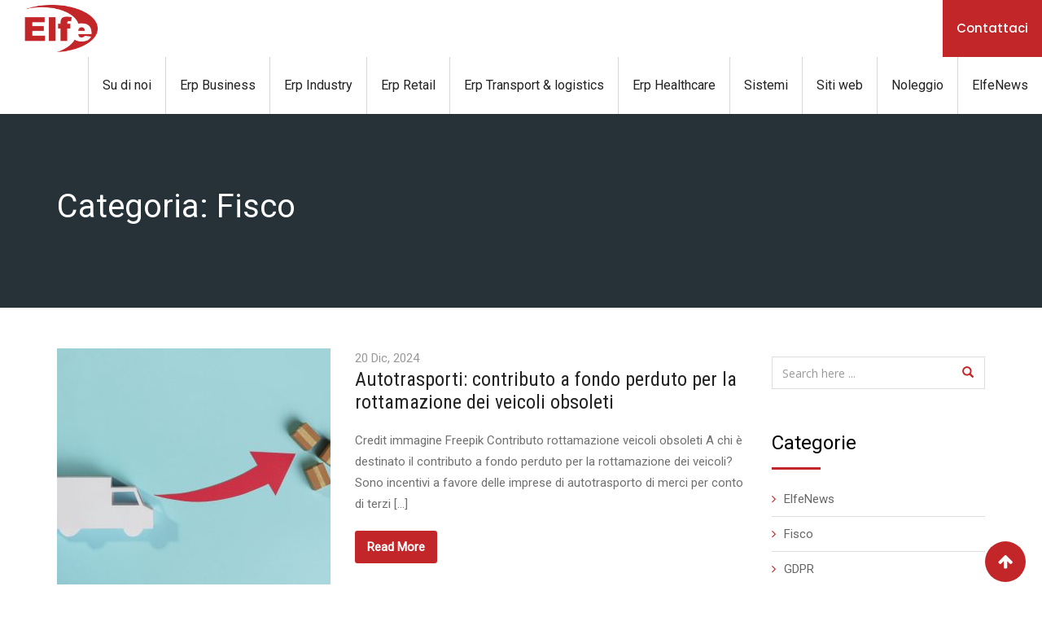

--- FILE ---
content_type: text/html; charset=UTF-8
request_url: https://elfeinformatica.com/category/blog/fisco/page/2/
body_size: 23749
content:
<!doctype html><html
lang=it-IT><head><meta
charset="UTF-8"><meta
name="viewport" content="width=device-width, initial-scale=1.0"><meta
http-equiv="X-UA-Compatible" content="IE=edge"><link
rel=profile href=https://gmpg.org/xfn/11><link
rel=pingback href=https://elfeinformatica.com/xmlrpc.php><link
href=https://cdnjs.cloudflare.com/ajax/libs/select2/4.0.3/css/select2.min.css rel=stylesheet> <script src=https://ajax.googleapis.com/ajax/libs/jquery/2.1.1/jquery.min.js></script> <script src=https://cdnjs.cloudflare.com/ajax/libs/select2/4.0.3/js/select2.min.js></script> <meta
name='robots' content='index, follow, max-image-preview:large, max-snippet:-1, max-video-preview:-1'>
<noscript><style>#preloader{display:none;}</style></noscript><title>Articoli categoria News Fiscali - Elfe informatica srl</title><meta
name="description" content="Articoli di Elfe Informatica Srl - Categoria Fisco. - Leggi tutti i nostri articoli per avere più informazioni sulle news fiscali per la tua azienda"><link
rel=canonical href=https://elfeinformatica.com/category/elfenews/fisco/page/2/ ><link
rel=prev href=https://elfeinformatica.com/category/elfenews/fisco/ ><link
rel=next href=https://elfeinformatica.com/category/elfenews/fisco/page/3/ ><meta
property="og:locale" content="it_IT"><meta
property="og:type" content="article"><meta
property="og:title" content="Articoli categoria News Fiscali - Elfe informatica srl"><meta
property="og:description" content="Articoli di Elfe Informatica Srl - Categoria Fisco. - Leggi tutti i nostri articoli per avere più informazioni sulle news fiscali per la tua azienda"><meta
property="og:url" content="https://elfeinformatica.com/category/elfenews/fisco/"><meta
property="og:site_name" content="Elfe informatica srl"><meta
property="og:image" content="https://elfeinformatica.com/wp-content/uploads/2017/10/cropped-elfe-1.png"><meta
property="og:image:width" content="512"><meta
property="og:image:height" content="512"><meta
property="og:image:type" content="image/png"><meta
name="twitter:card" content="summary_large_image"> <script type=application/ld+json class=yoast-schema-graph>{"@context":"https://schema.org","@graph":[{"@type":"CollectionPage","@id":"https://elfeinformatica.com/category/elfenews/fisco/","url":"https://elfeinformatica.com/category/elfenews/fisco/page/2/","name":"Articoli categoria News Fiscali - Elfe informatica srl","isPartOf":{"@id":"https://elfeinformatica.com/#website"},"primaryImageOfPage":{"@id":"https://elfeinformatica.com/category/elfenews/fisco/page/2/#primaryimage"},"image":{"@id":"https://elfeinformatica.com/category/elfenews/fisco/page/2/#primaryimage"},"thumbnailUrl":"https://elfeinformatica.com/wp-content/uploads/2024/12/top-view-toy-truck-boxes-arrangement-scaled.jpg","description":"Articoli di Elfe Informatica Srl - Categoria Fisco. - Leggi tutti i nostri articoli per avere più informazioni sulle news fiscali per la tua azienda","breadcrumb":{"@id":"https://elfeinformatica.com/category/elfenews/fisco/page/2/#breadcrumb"},"inLanguage":"it-IT"},{"@type":"ImageObject","inLanguage":"it-IT","@id":"https://elfeinformatica.com/category/elfenews/fisco/page/2/#primaryimage","url":"https://elfeinformatica.com/wp-content/uploads/2024/12/top-view-toy-truck-boxes-arrangement-scaled.jpg","contentUrl":"https://elfeinformatica.com/wp-content/uploads/2024/12/top-view-toy-truck-boxes-arrangement-scaled.jpg","width":2560,"height":1828,"caption":"contributi rottamazione camion"},{"@type":"BreadcrumbList","@id":"https://elfeinformatica.com/category/elfenews/fisco/page/2/#breadcrumb","itemListElement":[{"@type":"ListItem","position":1,"name":"Home","item":"https://elfeinformatica.com/"},{"@type":"ListItem","position":2,"name":"ElfeNews","item":"https://elfeinformatica.com/category/elfenews/"},{"@type":"ListItem","position":3,"name":"Fisco"}]},{"@type":"WebSite","@id":"https://elfeinformatica.com/#website","url":"https://elfeinformatica.com/","name":"Elfe Informatica srl | Software House","description":"Il software creato per TE!","publisher":{"@id":"https://elfeinformatica.com/#organization"},"alternateName":"Elfe Informatica srl","potentialAction":[{"@type":"SearchAction","target":{"@type":"EntryPoint","urlTemplate":"https://elfeinformatica.com/?s={search_term_string}"},"query-input":{"@type":"PropertyValueSpecification","valueRequired":true,"valueName":"search_term_string"}}],"inLanguage":"it-IT"},{"@type":"Organization","@id":"https://elfeinformatica.com/#organization","name":"Elfe informatica srl","url":"https://elfeinformatica.com/","logo":{"@type":"ImageObject","inLanguage":"it-IT","@id":"https://elfeinformatica.com/#/schema/logo/image/","url":"https://elfeinformatica.com/wp-content/uploads/2017/10/cropped-elfe.png","contentUrl":"https://elfeinformatica.com/wp-content/uploads/2017/10/cropped-elfe.png","width":512,"height":512,"caption":"Elfe informatica srl"},"image":{"@id":"https://elfeinformatica.com/#/schema/logo/image/"}}]}</script> <link
rel=dns-prefetch href=//ajax.googleapis.com><link
rel=dns-prefetch href=//static.addtoany.com><link
rel=dns-prefetch href=//www.googletagmanager.com><link
rel=dns-prefetch href=//fonts.googleapis.com><link
rel=dns-prefetch href=//pagead2.googlesyndication.com><link
rel=preconnect href=https://fonts.gstatic.com crossorigin><link
rel=alternate type=application/rss+xml title="Elfe informatica srl &raquo; Feed" href=https://elfeinformatica.com/feed/ ><link
rel=alternate type=application/rss+xml title="Elfe informatica srl &raquo; Feed dei commenti" href=https://elfeinformatica.com/comments/feed/ ><link
rel=alternate type=application/rss+xml title="Elfe informatica srl &raquo; Fisco Feed della categoria" href=https://elfeinformatica.com/category/elfenews/fisco/feed/ ><style id=wp-img-auto-sizes-contain-inline-css>img:is([sizes=auto i],[sizes^="auto," i]){contain-intrinsic-size:3000px 1500px}
/*# sourceURL=wp-img-auto-sizes-contain-inline-css */</style><link
rel=stylesheet href=https://elfeinformatica.com/wp-content/cache/minify/0a8e7.css?x47663 media=all><style id=wp-emoji-styles-inline-css>img.wp-smiley, img.emoji {
		display: inline !important;
		border: none !important;
		box-shadow: none !important;
		height: 1em !important;
		width: 1em !important;
		margin: 0 0.07em !important;
		vertical-align: -0.1em !important;
		background: none !important;
		padding: 0 !important;
	}
/*# sourceURL=wp-emoji-styles-inline-css */</style><style id=wp-block-library-inline-css>/*<![CDATA[*/:root{--wp-block-synced-color:#7a00df;--wp-block-synced-color--rgb:122,0,223;--wp-bound-block-color:var(--wp-block-synced-color);--wp-editor-canvas-background:#ddd;--wp-admin-theme-color:#007cba;--wp-admin-theme-color--rgb:0,124,186;--wp-admin-theme-color-darker-10:#006ba1;--wp-admin-theme-color-darker-10--rgb:0,107,160.5;--wp-admin-theme-color-darker-20:#005a87;--wp-admin-theme-color-darker-20--rgb:0,90,135;--wp-admin-border-width-focus:2px}@media (min-resolution:192dpi){:root{--wp-admin-border-width-focus:1.5px}}.wp-element-button{cursor:pointer}:root .has-very-light-gray-background-color{background-color:#eee}:root .has-very-dark-gray-background-color{background-color:#313131}:root .has-very-light-gray-color{color:#eee}:root .has-very-dark-gray-color{color:#313131}:root .has-vivid-green-cyan-to-vivid-cyan-blue-gradient-background{background:linear-gradient(135deg,#00d084,#0693e3)}:root .has-purple-crush-gradient-background{background:linear-gradient(135deg,#34e2e4,#4721fb 50%,#ab1dfe)}:root .has-hazy-dawn-gradient-background{background:linear-gradient(135deg,#faaca8,#dad0ec)}:root .has-subdued-olive-gradient-background{background:linear-gradient(135deg,#fafae1,#67a671)}:root .has-atomic-cream-gradient-background{background:linear-gradient(135deg,#fdd79a,#004a59)}:root .has-nightshade-gradient-background{background:linear-gradient(135deg,#330968,#31cdcf)}:root .has-midnight-gradient-background{background:linear-gradient(135deg,#020381,#2874fc)}:root{--wp--preset--font-size--normal:16px;--wp--preset--font-size--huge:42px}.has-regular-font-size{font-size:1em}.has-larger-font-size{font-size:2.625em}.has-normal-font-size{font-size:var(--wp--preset--font-size--normal)}.has-huge-font-size{font-size:var(--wp--preset--font-size--huge)}.has-text-align-center{text-align:center}.has-text-align-left{text-align:left}.has-text-align-right{text-align:right}.has-fit-text{white-space:nowrap!important}#end-resizable-editor-section{display:none}.aligncenter{clear:both}.items-justified-left{justify-content:flex-start}.items-justified-center{justify-content:center}.items-justified-right{justify-content:flex-end}.items-justified-space-between{justify-content:space-between}.screen-reader-text{border:0;clip-path:inset(50%);height:1px;margin:-1px;overflow:hidden;padding:0;position:absolute;width:1px;word-wrap:normal!important}.screen-reader-text:focus{background-color:#ddd;clip-path:none;color:#444;display:block;font-size:1em;height:auto;left:5px;line-height:normal;padding:15px 23px 14px;text-decoration:none;top:5px;width:auto;z-index:100000}html :where(.has-border-color){border-style:solid}html :where([style*=border-top-color]){border-top-style:solid}html :where([style*=border-right-color]){border-right-style:solid}html :where([style*=border-bottom-color]){border-bottom-style:solid}html :where([style*=border-left-color]){border-left-style:solid}html :where([style*=border-width]){border-style:solid}html :where([style*=border-top-width]){border-top-style:solid}html :where([style*=border-right-width]){border-right-style:solid}html :where([style*=border-bottom-width]){border-bottom-style:solid}html :where([style*=border-left-width]){border-left-style:solid}html :where(img[class*=wp-image-]){height:auto;max-width:100%}:where(figure){margin:0 0 1em}html :where(.is-position-sticky){--wp-admin--admin-bar--position-offset:var(--wp-admin--admin-bar--height,0px)}@media screen and (max-width:600px){html :where(.is-position-sticky){--wp-admin--admin-bar--position-offset:0px}}

/*# sourceURL=wp-block-library-inline-css *//*]]>*/</style><style id=wp-block-button-inline-css>/*<![CDATA[*/.wp-block-button__link{align-content:center;box-sizing:border-box;cursor:pointer;display:inline-block;height:100%;text-align:center;word-break:break-word}.wp-block-button__link.aligncenter{text-align:center}.wp-block-button__link.alignright{text-align:right}:where(.wp-block-button__link){border-radius:9999px;box-shadow:none;padding:calc(.667em + 2px) calc(1.333em + 2px);text-decoration:none}.wp-block-button[style*=text-decoration] .wp-block-button__link{text-decoration:inherit}.wp-block-buttons>.wp-block-button.has-custom-width{max-width:none}.wp-block-buttons>.wp-block-button.has-custom-width .wp-block-button__link{width:100%}.wp-block-buttons>.wp-block-button.has-custom-font-size .wp-block-button__link{font-size:inherit}.wp-block-buttons>.wp-block-button.wp-block-button__width-25{width:calc(25% - var(--wp--style--block-gap, .5em)*.75)}.wp-block-buttons>.wp-block-button.wp-block-button__width-50{width:calc(50% - var(--wp--style--block-gap, .5em)*.5)}.wp-block-buttons>.wp-block-button.wp-block-button__width-75{width:calc(75% - var(--wp--style--block-gap, .5em)*.25)}.wp-block-buttons>.wp-block-button.wp-block-button__width-100{flex-basis:100%;width:100%}.wp-block-buttons.is-vertical>.wp-block-button.wp-block-button__width-25{width:25%}.wp-block-buttons.is-vertical>.wp-block-button.wp-block-button__width-50{width:50%}.wp-block-buttons.is-vertical>.wp-block-button.wp-block-button__width-75{width:75%}.wp-block-button.is-style-squared,.wp-block-button__link.wp-block-button.is-style-squared{border-radius:0}.wp-block-button.no-border-radius,.wp-block-button__link.no-border-radius{border-radius:0!important}:root :where(.wp-block-button .wp-block-button__link.is-style-outline),:root :where(.wp-block-button.is-style-outline>.wp-block-button__link){border:2px solid;padding:.667em 1.333em}:root :where(.wp-block-button .wp-block-button__link.is-style-outline:not(.has-text-color)),:root :where(.wp-block-button.is-style-outline>.wp-block-button__link:not(.has-text-color)){color:currentColor}:root :where(.wp-block-button .wp-block-button__link.is-style-outline:not(.has-background)),:root :where(.wp-block-button.is-style-outline>.wp-block-button__link:not(.has-background)){background-color:initial;background-image:none}
/*# sourceURL=https://elfeinformatica.com/wp-includes/blocks/button/style.min.css *//*]]>*/</style><style id=wp-block-buttons-inline-css>.wp-block-buttons{box-sizing:border-box}.wp-block-buttons.is-vertical{flex-direction:column}.wp-block-buttons.is-vertical>.wp-block-button:last-child{margin-bottom:0}.wp-block-buttons>.wp-block-button{display:inline-block;margin:0}.wp-block-buttons.is-content-justification-left{justify-content:flex-start}.wp-block-buttons.is-content-justification-left.is-vertical{align-items:flex-start}.wp-block-buttons.is-content-justification-center{justify-content:center}.wp-block-buttons.is-content-justification-center.is-vertical{align-items:center}.wp-block-buttons.is-content-justification-right{justify-content:flex-end}.wp-block-buttons.is-content-justification-right.is-vertical{align-items:flex-end}.wp-block-buttons.is-content-justification-space-between{justify-content:space-between}.wp-block-buttons.aligncenter{text-align:center}.wp-block-buttons:not(.is-content-justification-space-between,.is-content-justification-right,.is-content-justification-left,.is-content-justification-center) .wp-block-button.aligncenter{margin-left:auto;margin-right:auto;width:100%}.wp-block-buttons[style*=text-decoration] .wp-block-button,.wp-block-buttons[style*=text-decoration] .wp-block-button__link{text-decoration:inherit}.wp-block-buttons.has-custom-font-size .wp-block-button__link{font-size:inherit}.wp-block-buttons .wp-block-button__link{width:100%}.wp-block-button.aligncenter{text-align:center}
/*# sourceURL=https://elfeinformatica.com/wp-includes/blocks/buttons/style.min.css */</style><style id=wp-block-tag-cloud-inline-css>.wp-block-tag-cloud{box-sizing:border-box}.wp-block-tag-cloud.aligncenter{justify-content:center;text-align:center}.wp-block-tag-cloud a{display:inline-block;margin-right:5px}.wp-block-tag-cloud span{display:inline-block;margin-left:5px;text-decoration:none}:root :where(.wp-block-tag-cloud.is-style-outline){display:flex;flex-wrap:wrap;gap:1ch}:root :where(.wp-block-tag-cloud.is-style-outline a){border:1px solid;font-size:unset!important;margin-right:0;padding:1ch 2ch;text-decoration:none!important}
/*# sourceURL=https://elfeinformatica.com/wp-includes/blocks/tag-cloud/style.min.css */</style><style id=wp-block-paragraph-inline-css>.is-small-text{font-size:.875em}.is-regular-text{font-size:1em}.is-large-text{font-size:2.25em}.is-larger-text{font-size:3em}.has-drop-cap:not(:focus):first-letter{float:left;font-size:8.4em;font-style:normal;font-weight:100;line-height:.68;margin:.05em .1em 0 0;text-transform:uppercase}body.rtl .has-drop-cap:not(:focus):first-letter{float:none;margin-left:.1em}p.has-drop-cap.has-background{overflow:hidden}:root :where(p.has-background){padding:1.25em 2.375em}:where(p.has-text-color:not(.has-link-color)) a{color:inherit}p.has-text-align-left[style*="writing-mode:vertical-lr"],p.has-text-align-right[style*="writing-mode:vertical-rl"]{rotate:180deg}
/*# sourceURL=https://elfeinformatica.com/wp-includes/blocks/paragraph/style.min.css */</style><style id=wp-block-social-links-inline-css>.wp-block-social-links{background:none;box-sizing:border-box;margin-left:0;padding-left:0;padding-right:0;text-indent:0}.wp-block-social-links .wp-social-link a,.wp-block-social-links .wp-social-link a:hover{border-bottom:0;box-shadow:none;text-decoration:none}.wp-block-social-links .wp-social-link svg{height:1em;width:1em}.wp-block-social-links .wp-social-link span:not(.screen-reader-text){font-size:.65em;margin-left:.5em;margin-right:.5em}.wp-block-social-links.has-small-icon-size{font-size:16px}.wp-block-social-links,.wp-block-social-links.has-normal-icon-size{font-size:24px}.wp-block-social-links.has-large-icon-size{font-size:36px}.wp-block-social-links.has-huge-icon-size{font-size:48px}.wp-block-social-links.aligncenter{display:flex;justify-content:center}.wp-block-social-links.alignright{justify-content:flex-end}.wp-block-social-link{border-radius:9999px;display:block}@media not (prefers-reduced-motion){.wp-block-social-link{transition:transform .1s ease}}.wp-block-social-link{height:auto}.wp-block-social-link a{align-items:center;display:flex;line-height:0}.wp-block-social-link:hover{transform:scale(1.1)}.wp-block-social-links .wp-block-social-link.wp-social-link{display:inline-block;margin:0;padding:0}.wp-block-social-links .wp-block-social-link.wp-social-link .wp-block-social-link-anchor,.wp-block-social-links .wp-block-social-link.wp-social-link .wp-block-social-link-anchor svg,.wp-block-social-links .wp-block-social-link.wp-social-link .wp-block-social-link-anchor:active,.wp-block-social-links .wp-block-social-link.wp-social-link .wp-block-social-link-anchor:hover,.wp-block-social-links .wp-block-social-link.wp-social-link .wp-block-social-link-anchor:visited{color:currentColor;fill:currentColor}:where(.wp-block-social-links:not(.is-style-logos-only)) .wp-social-link{background-color:#f0f0f0;color:#444}:where(.wp-block-social-links:not(.is-style-logos-only)) .wp-social-link-amazon{background-color:#f90;color:#fff}:where(.wp-block-social-links:not(.is-style-logos-only)) .wp-social-link-bandcamp{background-color:#1ea0c3;color:#fff}:where(.wp-block-social-links:not(.is-style-logos-only)) .wp-social-link-behance{background-color:#0757fe;color:#fff}:where(.wp-block-social-links:not(.is-style-logos-only)) .wp-social-link-bluesky{background-color:#0a7aff;color:#fff}:where(.wp-block-social-links:not(.is-style-logos-only)) .wp-social-link-codepen{background-color:#1e1f26;color:#fff}:where(.wp-block-social-links:not(.is-style-logos-only)) .wp-social-link-deviantart{background-color:#02e49b;color:#fff}:where(.wp-block-social-links:not(.is-style-logos-only)) .wp-social-link-discord{background-color:#5865f2;color:#fff}:where(.wp-block-social-links:not(.is-style-logos-only)) .wp-social-link-dribbble{background-color:#e94c89;color:#fff}:where(.wp-block-social-links:not(.is-style-logos-only)) .wp-social-link-dropbox{background-color:#4280ff;color:#fff}:where(.wp-block-social-links:not(.is-style-logos-only)) .wp-social-link-etsy{background-color:#f45800;color:#fff}:where(.wp-block-social-links:not(.is-style-logos-only)) .wp-social-link-facebook{background-color:#0866ff;color:#fff}:where(.wp-block-social-links:not(.is-style-logos-only)) .wp-social-link-fivehundredpx{background-color:#000;color:#fff}:where(.wp-block-social-links:not(.is-style-logos-only)) .wp-social-link-flickr{background-color:#0461dd;color:#fff}:where(.wp-block-social-links:not(.is-style-logos-only)) .wp-social-link-foursquare{background-color:#e65678;color:#fff}:where(.wp-block-social-links:not(.is-style-logos-only)) .wp-social-link-github{background-color:#24292d;color:#fff}:where(.wp-block-social-links:not(.is-style-logos-only)) .wp-social-link-goodreads{background-color:#eceadd;color:#382110}:where(.wp-block-social-links:not(.is-style-logos-only)) .wp-social-link-google{background-color:#ea4434;color:#fff}:where(.wp-block-social-links:not(.is-style-logos-only)) .wp-social-link-gravatar{background-color:#1d4fc4;color:#fff}:where(.wp-block-social-links:not(.is-style-logos-only)) .wp-social-link-instagram{background-color:#f00075;color:#fff}:where(.wp-block-social-links:not(.is-style-logos-only)) .wp-social-link-lastfm{background-color:#e21b24;color:#fff}:where(.wp-block-social-links:not(.is-style-logos-only)) .wp-social-link-linkedin{background-color:#0d66c2;color:#fff}:where(.wp-block-social-links:not(.is-style-logos-only)) .wp-social-link-mastodon{background-color:#3288d4;color:#fff}:where(.wp-block-social-links:not(.is-style-logos-only)) .wp-social-link-medium{background-color:#000;color:#fff}:where(.wp-block-social-links:not(.is-style-logos-only)) .wp-social-link-meetup{background-color:#f6405f;color:#fff}:where(.wp-block-social-links:not(.is-style-logos-only)) .wp-social-link-patreon{background-color:#000;color:#fff}:where(.wp-block-social-links:not(.is-style-logos-only)) .wp-social-link-pinterest{background-color:#e60122;color:#fff}:where(.wp-block-social-links:not(.is-style-logos-only)) .wp-social-link-pocket{background-color:#ef4155;color:#fff}:where(.wp-block-social-links:not(.is-style-logos-only)) .wp-social-link-reddit{background-color:#ff4500;color:#fff}:where(.wp-block-social-links:not(.is-style-logos-only)) .wp-social-link-skype{background-color:#0478d7;color:#fff}:where(.wp-block-social-links:not(.is-style-logos-only)) .wp-social-link-snapchat{background-color:#fefc00;color:#fff;stroke:#000}:where(.wp-block-social-links:not(.is-style-logos-only)) .wp-social-link-soundcloud{background-color:#ff5600;color:#fff}:where(.wp-block-social-links:not(.is-style-logos-only)) .wp-social-link-spotify{background-color:#1bd760;color:#fff}:where(.wp-block-social-links:not(.is-style-logos-only)) .wp-social-link-telegram{background-color:#2aabee;color:#fff}:where(.wp-block-social-links:not(.is-style-logos-only)) .wp-social-link-threads{background-color:#000;color:#fff}:where(.wp-block-social-links:not(.is-style-logos-only)) .wp-social-link-tiktok{background-color:#000;color:#fff}:where(.wp-block-social-links:not(.is-style-logos-only)) .wp-social-link-tumblr{background-color:#011835;color:#fff}:where(.wp-block-social-links:not(.is-style-logos-only)) .wp-social-link-twitch{background-color:#6440a4;color:#fff}:where(.wp-block-social-links:not(.is-style-logos-only)) .wp-social-link-twitter{background-color:#1da1f2;color:#fff}:where(.wp-block-social-links:not(.is-style-logos-only)) .wp-social-link-vimeo{background-color:#1eb7ea;color:#fff}:where(.wp-block-social-links:not(.is-style-logos-only)) .wp-social-link-vk{background-color:#4680c2;color:#fff}:where(.wp-block-social-links:not(.is-style-logos-only)) .wp-social-link-wordpress{background-color:#3499cd;color:#fff}:where(.wp-block-social-links:not(.is-style-logos-only)) .wp-social-link-whatsapp{background-color:#25d366;color:#fff}:where(.wp-block-social-links:not(.is-style-logos-only)) .wp-social-link-x{background-color:#000;color:#fff}:where(.wp-block-social-links:not(.is-style-logos-only)) .wp-social-link-yelp{background-color:#d32422;color:#fff}:where(.wp-block-social-links:not(.is-style-logos-only)) .wp-social-link-youtube{background-color:red;color:#fff}:where(.wp-block-social-links.is-style-logos-only) .wp-social-link{background:none}:where(.wp-block-social-links.is-style-logos-only) .wp-social-link svg{height:1.25em;width:1.25em}:where(.wp-block-social-links.is-style-logos-only) .wp-social-link-amazon{color:#f90}:where(.wp-block-social-links.is-style-logos-only) .wp-social-link-bandcamp{color:#1ea0c3}:where(.wp-block-social-links.is-style-logos-only) .wp-social-link-behance{color:#0757fe}:where(.wp-block-social-links.is-style-logos-only) .wp-social-link-bluesky{color:#0a7aff}:where(.wp-block-social-links.is-style-logos-only) .wp-social-link-codepen{color:#1e1f26}:where(.wp-block-social-links.is-style-logos-only) .wp-social-link-deviantart{color:#02e49b}:where(.wp-block-social-links.is-style-logos-only) .wp-social-link-discord{color:#5865f2}:where(.wp-block-social-links.is-style-logos-only) .wp-social-link-dribbble{color:#e94c89}:where(.wp-block-social-links.is-style-logos-only) .wp-social-link-dropbox{color:#4280ff}:where(.wp-block-social-links.is-style-logos-only) .wp-social-link-etsy{color:#f45800}:where(.wp-block-social-links.is-style-logos-only) .wp-social-link-facebook{color:#0866ff}:where(.wp-block-social-links.is-style-logos-only) .wp-social-link-fivehundredpx{color:#000}:where(.wp-block-social-links.is-style-logos-only) .wp-social-link-flickr{color:#0461dd}:where(.wp-block-social-links.is-style-logos-only) .wp-social-link-foursquare{color:#e65678}:where(.wp-block-social-links.is-style-logos-only) .wp-social-link-github{color:#24292d}:where(.wp-block-social-links.is-style-logos-only) .wp-social-link-goodreads{color:#382110}:where(.wp-block-social-links.is-style-logos-only) .wp-social-link-google{color:#ea4434}:where(.wp-block-social-links.is-style-logos-only) .wp-social-link-gravatar{color:#1d4fc4}:where(.wp-block-social-links.is-style-logos-only) .wp-social-link-instagram{color:#f00075}:where(.wp-block-social-links.is-style-logos-only) .wp-social-link-lastfm{color:#e21b24}:where(.wp-block-social-links.is-style-logos-only) .wp-social-link-linkedin{color:#0d66c2}:where(.wp-block-social-links.is-style-logos-only) .wp-social-link-mastodon{color:#3288d4}:where(.wp-block-social-links.is-style-logos-only) .wp-social-link-medium{color:#000}:where(.wp-block-social-links.is-style-logos-only) .wp-social-link-meetup{color:#f6405f}:where(.wp-block-social-links.is-style-logos-only) .wp-social-link-patreon{color:#000}:where(.wp-block-social-links.is-style-logos-only) .wp-social-link-pinterest{color:#e60122}:where(.wp-block-social-links.is-style-logos-only) .wp-social-link-pocket{color:#ef4155}:where(.wp-block-social-links.is-style-logos-only) .wp-social-link-reddit{color:#ff4500}:where(.wp-block-social-links.is-style-logos-only) .wp-social-link-skype{color:#0478d7}:where(.wp-block-social-links.is-style-logos-only) .wp-social-link-snapchat{color:#fff;stroke:#000}:where(.wp-block-social-links.is-style-logos-only) .wp-social-link-soundcloud{color:#ff5600}:where(.wp-block-social-links.is-style-logos-only) .wp-social-link-spotify{color:#1bd760}:where(.wp-block-social-links.is-style-logos-only) .wp-social-link-telegram{color:#2aabee}:where(.wp-block-social-links.is-style-logos-only) .wp-social-link-threads{color:#000}:where(.wp-block-social-links.is-style-logos-only) .wp-social-link-tiktok{color:#000}:where(.wp-block-social-links.is-style-logos-only) .wp-social-link-tumblr{color:#011835}:where(.wp-block-social-links.is-style-logos-only) .wp-social-link-twitch{color:#6440a4}:where(.wp-block-social-links.is-style-logos-only) .wp-social-link-twitter{color:#1da1f2}:where(.wp-block-social-links.is-style-logos-only) .wp-social-link-vimeo{color:#1eb7ea}:where(.wp-block-social-links.is-style-logos-only) .wp-social-link-vk{color:#4680c2}:where(.wp-block-social-links.is-style-logos-only) .wp-social-link-whatsapp{color:#25d366}:where(.wp-block-social-links.is-style-logos-only) .wp-social-link-wordpress{color:#3499cd}:where(.wp-block-social-links.is-style-logos-only) .wp-social-link-x{color:#000}:where(.wp-block-social-links.is-style-logos-only) .wp-social-link-yelp{color:#d32422}:where(.wp-block-social-links.is-style-logos-only) .wp-social-link-youtube{color:red}.wp-block-social-links.is-style-pill-shape .wp-social-link{width:auto}:root :where(.wp-block-social-links .wp-social-link a){padding:.25em}:root :where(.wp-block-social-links.is-style-logos-only .wp-social-link a){padding:0}:root :where(.wp-block-social-links.is-style-pill-shape .wp-social-link a){padding-left:.6666666667em;padding-right:.6666666667em}.wp-block-social-links:not(.has-icon-color):not(.has-icon-background-color) .wp-social-link-snapchat .wp-block-social-link-label{color:#000}
/*# sourceURL=https://elfeinformatica.com/wp-includes/blocks/social-links/style.min.css */</style><style id=global-styles-inline-css>/*<![CDATA[*/:root{--wp--preset--aspect-ratio--square: 1;--wp--preset--aspect-ratio--4-3: 4/3;--wp--preset--aspect-ratio--3-4: 3/4;--wp--preset--aspect-ratio--3-2: 3/2;--wp--preset--aspect-ratio--2-3: 2/3;--wp--preset--aspect-ratio--16-9: 16/9;--wp--preset--aspect-ratio--9-16: 9/16;--wp--preset--color--black: #000000;--wp--preset--color--cyan-bluish-gray: #abb8c3;--wp--preset--color--white: #ffffff;--wp--preset--color--pale-pink: #f78da7;--wp--preset--color--vivid-red: #cf2e2e;--wp--preset--color--luminous-vivid-orange: #ff6900;--wp--preset--color--luminous-vivid-amber: #fcb900;--wp--preset--color--light-green-cyan: #7bdcb5;--wp--preset--color--vivid-green-cyan: #00d084;--wp--preset--color--pale-cyan-blue: #8ed1fc;--wp--preset--color--vivid-cyan-blue: #0693e3;--wp--preset--color--vivid-purple: #9b51e0;--wp--preset--gradient--vivid-cyan-blue-to-vivid-purple: linear-gradient(135deg,rgb(6,147,227) 0%,rgb(155,81,224) 100%);--wp--preset--gradient--light-green-cyan-to-vivid-green-cyan: linear-gradient(135deg,rgb(122,220,180) 0%,rgb(0,208,130) 100%);--wp--preset--gradient--luminous-vivid-amber-to-luminous-vivid-orange: linear-gradient(135deg,rgb(252,185,0) 0%,rgb(255,105,0) 100%);--wp--preset--gradient--luminous-vivid-orange-to-vivid-red: linear-gradient(135deg,rgb(255,105,0) 0%,rgb(207,46,46) 100%);--wp--preset--gradient--very-light-gray-to-cyan-bluish-gray: linear-gradient(135deg,rgb(238,238,238) 0%,rgb(169,184,195) 100%);--wp--preset--gradient--cool-to-warm-spectrum: linear-gradient(135deg,rgb(74,234,220) 0%,rgb(151,120,209) 20%,rgb(207,42,186) 40%,rgb(238,44,130) 60%,rgb(251,105,98) 80%,rgb(254,248,76) 100%);--wp--preset--gradient--blush-light-purple: linear-gradient(135deg,rgb(255,206,236) 0%,rgb(152,150,240) 100%);--wp--preset--gradient--blush-bordeaux: linear-gradient(135deg,rgb(254,205,165) 0%,rgb(254,45,45) 50%,rgb(107,0,62) 100%);--wp--preset--gradient--luminous-dusk: linear-gradient(135deg,rgb(255,203,112) 0%,rgb(199,81,192) 50%,rgb(65,88,208) 100%);--wp--preset--gradient--pale-ocean: linear-gradient(135deg,rgb(255,245,203) 0%,rgb(182,227,212) 50%,rgb(51,167,181) 100%);--wp--preset--gradient--electric-grass: linear-gradient(135deg,rgb(202,248,128) 0%,rgb(113,206,126) 100%);--wp--preset--gradient--midnight: linear-gradient(135deg,rgb(2,3,129) 0%,rgb(40,116,252) 100%);--wp--preset--font-size--small: 13px;--wp--preset--font-size--medium: 20px;--wp--preset--font-size--large: 36px;--wp--preset--font-size--x-large: 42px;--wp--preset--spacing--20: 0.44rem;--wp--preset--spacing--30: 0.67rem;--wp--preset--spacing--40: 1rem;--wp--preset--spacing--50: 1.5rem;--wp--preset--spacing--60: 2.25rem;--wp--preset--spacing--70: 3.38rem;--wp--preset--spacing--80: 5.06rem;--wp--preset--shadow--natural: 6px 6px 9px rgba(0, 0, 0, 0.2);--wp--preset--shadow--deep: 12px 12px 50px rgba(0, 0, 0, 0.4);--wp--preset--shadow--sharp: 6px 6px 0px rgba(0, 0, 0, 0.2);--wp--preset--shadow--outlined: 6px 6px 0px -3px rgb(255, 255, 255), 6px 6px rgb(0, 0, 0);--wp--preset--shadow--crisp: 6px 6px 0px rgb(0, 0, 0);}:where(.is-layout-flex){gap: 0.5em;}:where(.is-layout-grid){gap: 0.5em;}body .is-layout-flex{display: flex;}.is-layout-flex{flex-wrap: wrap;align-items: center;}.is-layout-flex > :is(*, div){margin: 0;}body .is-layout-grid{display: grid;}.is-layout-grid > :is(*, div){margin: 0;}:where(.wp-block-columns.is-layout-flex){gap: 2em;}:where(.wp-block-columns.is-layout-grid){gap: 2em;}:where(.wp-block-post-template.is-layout-flex){gap: 1.25em;}:where(.wp-block-post-template.is-layout-grid){gap: 1.25em;}.has-black-color{color: var(--wp--preset--color--black) !important;}.has-cyan-bluish-gray-color{color: var(--wp--preset--color--cyan-bluish-gray) !important;}.has-white-color{color: var(--wp--preset--color--white) !important;}.has-pale-pink-color{color: var(--wp--preset--color--pale-pink) !important;}.has-vivid-red-color{color: var(--wp--preset--color--vivid-red) !important;}.has-luminous-vivid-orange-color{color: var(--wp--preset--color--luminous-vivid-orange) !important;}.has-luminous-vivid-amber-color{color: var(--wp--preset--color--luminous-vivid-amber) !important;}.has-light-green-cyan-color{color: var(--wp--preset--color--light-green-cyan) !important;}.has-vivid-green-cyan-color{color: var(--wp--preset--color--vivid-green-cyan) !important;}.has-pale-cyan-blue-color{color: var(--wp--preset--color--pale-cyan-blue) !important;}.has-vivid-cyan-blue-color{color: var(--wp--preset--color--vivid-cyan-blue) !important;}.has-vivid-purple-color{color: var(--wp--preset--color--vivid-purple) !important;}.has-black-background-color{background-color: var(--wp--preset--color--black) !important;}.has-cyan-bluish-gray-background-color{background-color: var(--wp--preset--color--cyan-bluish-gray) !important;}.has-white-background-color{background-color: var(--wp--preset--color--white) !important;}.has-pale-pink-background-color{background-color: var(--wp--preset--color--pale-pink) !important;}.has-vivid-red-background-color{background-color: var(--wp--preset--color--vivid-red) !important;}.has-luminous-vivid-orange-background-color{background-color: var(--wp--preset--color--luminous-vivid-orange) !important;}.has-luminous-vivid-amber-background-color{background-color: var(--wp--preset--color--luminous-vivid-amber) !important;}.has-light-green-cyan-background-color{background-color: var(--wp--preset--color--light-green-cyan) !important;}.has-vivid-green-cyan-background-color{background-color: var(--wp--preset--color--vivid-green-cyan) !important;}.has-pale-cyan-blue-background-color{background-color: var(--wp--preset--color--pale-cyan-blue) !important;}.has-vivid-cyan-blue-background-color{background-color: var(--wp--preset--color--vivid-cyan-blue) !important;}.has-vivid-purple-background-color{background-color: var(--wp--preset--color--vivid-purple) !important;}.has-black-border-color{border-color: var(--wp--preset--color--black) !important;}.has-cyan-bluish-gray-border-color{border-color: var(--wp--preset--color--cyan-bluish-gray) !important;}.has-white-border-color{border-color: var(--wp--preset--color--white) !important;}.has-pale-pink-border-color{border-color: var(--wp--preset--color--pale-pink) !important;}.has-vivid-red-border-color{border-color: var(--wp--preset--color--vivid-red) !important;}.has-luminous-vivid-orange-border-color{border-color: var(--wp--preset--color--luminous-vivid-orange) !important;}.has-luminous-vivid-amber-border-color{border-color: var(--wp--preset--color--luminous-vivid-amber) !important;}.has-light-green-cyan-border-color{border-color: var(--wp--preset--color--light-green-cyan) !important;}.has-vivid-green-cyan-border-color{border-color: var(--wp--preset--color--vivid-green-cyan) !important;}.has-pale-cyan-blue-border-color{border-color: var(--wp--preset--color--pale-cyan-blue) !important;}.has-vivid-cyan-blue-border-color{border-color: var(--wp--preset--color--vivid-cyan-blue) !important;}.has-vivid-purple-border-color{border-color: var(--wp--preset--color--vivid-purple) !important;}.has-vivid-cyan-blue-to-vivid-purple-gradient-background{background: var(--wp--preset--gradient--vivid-cyan-blue-to-vivid-purple) !important;}.has-light-green-cyan-to-vivid-green-cyan-gradient-background{background: var(--wp--preset--gradient--light-green-cyan-to-vivid-green-cyan) !important;}.has-luminous-vivid-amber-to-luminous-vivid-orange-gradient-background{background: var(--wp--preset--gradient--luminous-vivid-amber-to-luminous-vivid-orange) !important;}.has-luminous-vivid-orange-to-vivid-red-gradient-background{background: var(--wp--preset--gradient--luminous-vivid-orange-to-vivid-red) !important;}.has-very-light-gray-to-cyan-bluish-gray-gradient-background{background: var(--wp--preset--gradient--very-light-gray-to-cyan-bluish-gray) !important;}.has-cool-to-warm-spectrum-gradient-background{background: var(--wp--preset--gradient--cool-to-warm-spectrum) !important;}.has-blush-light-purple-gradient-background{background: var(--wp--preset--gradient--blush-light-purple) !important;}.has-blush-bordeaux-gradient-background{background: var(--wp--preset--gradient--blush-bordeaux) !important;}.has-luminous-dusk-gradient-background{background: var(--wp--preset--gradient--luminous-dusk) !important;}.has-pale-ocean-gradient-background{background: var(--wp--preset--gradient--pale-ocean) !important;}.has-electric-grass-gradient-background{background: var(--wp--preset--gradient--electric-grass) !important;}.has-midnight-gradient-background{background: var(--wp--preset--gradient--midnight) !important;}.has-small-font-size{font-size: var(--wp--preset--font-size--small) !important;}.has-medium-font-size{font-size: var(--wp--preset--font-size--medium) !important;}.has-large-font-size{font-size: var(--wp--preset--font-size--large) !important;}.has-x-large-font-size{font-size: var(--wp--preset--font-size--x-large) !important;}
/*# sourceURL=global-styles-inline-css *//*]]>*/</style><style id=block-style-variation-styles-inline-css>/*<![CDATA[*/:root :where(.wp-block-button.is-style-outline--1 .wp-block-button__link){background: transparent none;border-color: currentColor;border-width: 2px;border-style: solid;color: currentColor;padding-top: 0.667em;padding-right: 1.33em;padding-bottom: 0.667em;padding-left: 1.33em;}
/*# sourceURL=block-style-variation-styles-inline-css *//*]]>*/</style><style id=classic-theme-styles-inline-css>/*! This file is auto-generated */
.wp-block-button__link{color:#fff;background-color:#32373c;border-radius:9999px;box-shadow:none;text-decoration:none;padding:calc(.667em + 2px) calc(1.333em + 2px);font-size:1.125em}.wp-block-file__button{background:#32373c;color:#fff;text-decoration:none}
/*# sourceURL=/wp-includes/css/classic-themes.min.css */</style><link
rel=stylesheet href=https://elfeinformatica.com/wp-content/cache/minify/4d0e1.css?x47663 media=all><style id=ez-toc-inline-css>div#ez-toc-container .ez-toc-title {font-size: 120%;}div#ez-toc-container .ez-toc-title {font-weight: 500;}div#ez-toc-container ul li , div#ez-toc-container ul li a {font-size: 95%;}div#ez-toc-container ul li , div#ez-toc-container ul li a {font-weight: 500;}div#ez-toc-container nav ul ul li {font-size: 90%;}.ez-toc-box-title {font-weight: bold; margin-bottom: 10px; text-align: center; text-transform: uppercase; letter-spacing: 1px; color: #666; padding-bottom: 5px;position:absolute;top:-4%;left:5%;background-color: inherit;transition: top 0.3s ease;}.ez-toc-box-title.toc-closed {top:-25%;}
.ez-toc-container-direction {direction: ltr;}.ez-toc-counter ul{counter-reset: item ;}.ez-toc-counter nav ul li a::before {content: counters(item, '.', decimal) '. ';display: inline-block;counter-increment: item;flex-grow: 0;flex-shrink: 0;margin-right: .2em; float: left; }.ez-toc-widget-direction {direction: ltr;}.ez-toc-widget-container ul{counter-reset: item ;}.ez-toc-widget-container nav ul li a::before {content: counters(item, '.', decimal) '. ';display: inline-block;counter-increment: item;flex-grow: 0;flex-shrink: 0;margin-right: .2em; float: left; }
/*# sourceURL=ez-toc-inline-css */</style><link
rel=stylesheet href=https://elfeinformatica.com/wp-content/cache/minify/831b5.css?x47663 media=all><style id=mailchimp_sf_main_css-inline-css>.mc_signup_form {
		padding:5px;
		border-width: 1px;
		border-style: solid;
		border-color: #000000;
		color: #ffffff;
		background-color: #000000;
	}
	
/*# sourceURL=mailchimp_sf_main_css-inline-css */</style><link
rel=stylesheet id=seoengine-gfonts-css href='//fonts.googleapis.com/css?family=Open+Sans%3A400%2C400i%2C600%2C600i%7CPoppins%3A400%2C500%2C600%2C700%26subset%3Dlatin%2Clatin-ext&#038;ver=1769695569' type=text/css media=all><link
rel=stylesheet href=https://elfeinformatica.com/wp-content/cache/minify/204d7.css?x47663 media=all><style id=seoengine-responsive-inline-css>.rdtheme-button-1,
.rdtheme-button-4 {
	border-color: #c22629;
}
.rdtheme-button-2 {
	background-color: #c22629;
}
.rdtheme-button-3:hover {
	color: #c22629 !important;
}
.rdtheme-button-1:hover,
.rdtheme-button-2:hover,
.rdtheme-button-4:hover {
	background-color: #c1c1c1;
}



#tophead .tophead-contact .fa,
#tophead .tophead-address .fa,
#tophead .tophead-social li a:hover {
	color: #c22629;
}
#tophead {
    background-color: #ffffff;
}
#tophead,
#tophead a,
#tophead .tophead-social li a {
    color: #000000;
}
.trheader #tophead,
.trheader #tophead a,
.trheader #tophead .tophead-social li a {
	color: #efefef;
}

.site-header .main-navigation ul li a {
	font-family: Roboto, sans-serif;
	font-size : 16px;
	font-weight : ;
	line-height : 24px;
	color: #222222;
	font-style: normal;
}
.site-header .main-navigation ul.menu > li > a:hover,
.site-header .main-navigation ul.menu > li.current-menu-item > a,
.site-header .main-navigation ul.menu > li.current > a,
.trheader.non-stick .site-header .main-navigation ul.menu > li > a:hover,
.trheader.non-stick .site-header .main-navigation ul.menu > li.current-menu-item > a,
.trheader.non-stick .site-header .main-navigation ul.menu > li.current > a {
	color: #c22629;
}
.site-header .main-navigation ul li a.active {
	color: #c22629 !important;
}
.trheader.non-stick .site-header .main-navigation ul.menu > li > a,
.trheader.non-stick .site-header .search-box .search-button i,
.trheader.non-stick .header-icon-seperator,
.trheader.non-stick .header-icon-area .cart-icon-area > a, 
.trheader.non-stick .additional-menu-area a.side-menu-trigger {
	color: #ffffff;
}

.site-header .main-navigation ul li ul li {
	background-color: #c32629;
}
.site-header .main-navigation ul li ul li:hover {
	background-color: #c32629;
}
.site-header .main-navigation ul li ul li a {
	font-family: Roboto, sans-serif;
	font-size : 15px;
	font-weight : ;
	line-height : 21px;
	color: #ffffff;
	font-style: normal;
}
.site-header .main-navigation ul li ul li:hover > a {
	color: #02aee8;
}

.stick .site-header {
	border-color: #c22629}

.site-header .main-navigation ul li.mega-menu > ul.sub-menu {
	background-color: #c32629}
.site-header .main-navigation ul li.mega-menu ul.sub-menu li a {
	color: #ffffff}
.site-header .main-navigation ul li.mega-menu ul.sub-menu li a:hover {
	background-color: #c32629;
	color: #02aee8;
}

.mean-container a.meanmenu-reveal,
.mean-container .mean-nav ul li a.mean-expand {
	color: #c22629;
}
.mean-container a.meanmenu-reveal span {
	background-color: #c22629;
}
.mean-container .mean-bar {
	border-color: #c22629;
}
.mean-container .mean-nav ul li a {
	font-family: Roboto, sans-serif;
	font-size : 14px;
	font-weight : 400;
	line-height : 21px;
	color: #222222;
	font-style: normal;
}
.mean-container .mean-nav ul li a:hover,
.mean-container .mean-nav > ul > li.current-menu-item > a {
	color: #c22629;
}

.header-icon-area .cart-icon-area .cart-icon-num {
	background-color: #c22629;
}
.additional-menu-area a.side-menu-trigger:hover,
.trheader.non-stick .additional-menu-area a.side-menu-trigger:hover {
	color: #c22629;
}
.site-header .search-box .search-text {
	border-color: #c22629;
}

.header-style-3 .header-contact .fa,
.header-style-3 .header-social li a:hover,
.header-style-3.trheader .header-social li a:hover {
	color: #c22629;
}
.header-style-3.trheader .header-contact li a,
.header-style-3.trheader .header-social li a {
	color: #ffffff;
}

.header-style-4 .header-contact .fa,
.header-style-4 .header-social li a:hover,
.header-style-4.trheader .header-social li a:hover {
	color: #c22629;
}
.header-style-4.trheader .header-contact li a,
.header-style-4.trheader .header-social li a {
	color: #ffffff;
}

.header-style-5 .header-menu-btn {
	background-color: #c22629;
}
.trheader.non-stick.header-style-5 .header-menu-btn {
	color: #ffffff;
}

.entry-banner {
	background-color: #263238;
}
.entry-banner .entry-banner-content h1 {
	color: #ffffff;
}
.breadcrumb-area .entry-breadcrumb span a {
	color: #eeebeb;
}
.breadcrumb-area .entry-breadcrumb span a:hover {
	color: #ffffff;
}
.breadcrumb-area .entry-breadcrumb .breadcrumb-seperator {
	color: #eeebeb;
}
.breadcrumb-area .entry-breadcrumb > span:last-child {
	color: #c32629;
}

.footer-top-area {
	background-color: #000000;
}
.footer-top-area .widget h3 {
	color: #ffffff;
}
.footer-top-area .widget {
	color: #ffffff;
}
.footer-top-area .widget ul li a {
	color: #ffffff;
}
.footer-top-area .widget ul li a:hover {
	color: #02aee8;
}
.footer-bottom-area {
	background-color: #000000;
}
.footer-bottom-area .footer-bottom-left {
	color: #ffffff;
}
.scrollToTop {
	background-color: #c22629;
}

.sidebar-widget-area ul li a:hover,
.sidebar-widget-area .widget ul li::before,
.footer-bottom-right li a:hover,
.footer-top-area .widget ul li a:hover,
.search-form .custom-search-input button.btn,
.footer-top-area .widget_recent_entries .post-date {
	color: #c22629;
}

.footer-bottom-right li a,
.widget .tagcloud a:hover,
.sidebar-widget-area .widget h3:after {
	background-color: #c22629;
}

.footer-bottom-right li a,
.footer-bottom-right li a:hover,
.widget .tagcloud a:hover {
	border-color: #c22629;
}

.search-form .custom-search-input button.btn:hover {
	color: #c1c1c1;
}

body {
	font-family: Roboto, sans-serif;;
	font-size: 15px;
	line-height: 26px;
	font-weight : 400;
	font-style: normal;
}
h1 {
	font-family: Roboto;
	font-size: 50px;
	line-height: 44px;
	font-weight : ;
	font-style: normal;
}
h2 {
	font-family: Roboto Condensed, sans-serif;;
	font-size: 30px;
	line-height: 31px;
	font-weight : ;
	font-style: normal;
}
h3 {
	font-family: Roboto, sans-serif;;
	font-size: 20px;
	line-height: 26px;
	font-weight : ;
	font-style: normal;
}
h4 {
	font-family: Roboto, sans-serif;;
	font-size: 16px;
	line-height: 18px;
	font-weight : ;
	font-style: normal;
}
h5 {
	font-family: Roboto, sans-serif;;
	font-size: 14px;
	line-height: 16px;
	font-weight : ;
	font-style: normal;
}
h6 {
	font-family: Roboto, sans-serif;;
	font-size: 12px;
	line-height: 14px;
	font-weight : ;
	font-style: normal;
}

.content-area {
	padding-top: 50px;
	padding-bottom: 50px;
}
.entry-banner {
	background-color: #263238;
}

a:link,
a:visited,
.entry-footer .tags a:hover,
.about-author .media-body .author-title,
.entry-title h2 a:hover,
.seoengine-primary-color,
.related-cases .single-item-content h3 a:hover {
	color: #c22629;
}
blockquote,
.entry-header .entry-thumbnail-area .date span,
.comments-area .main-comments .replay-area a,
#respond form .btn-send,
.pagination-area ul li.active a,
.pagination-area ul li a:hover,
.pagination-area ul li .current,
.blog-style-2 .readmore-btn,
.seoengine-primary-bgcolor,
ul.seoengine-list li::before,
.team-detail-content ul.team-social li a:hover {
	background-color: #c22629;
}

.team-detail-content ul.team-social li a:hover {
	border-color: #c22629;
}

a:hover,
a:focus,
a:active {
	color: #c1c1c1;
}
.comments-area .main-comments .replay-area a:hover,
#respond form .btn-send:hover,
.blog-style-2 .readmore-btn:hover {
	background-color: #c1c1c1;
}
.ls-bar-timer {
	background-color: #c22629;
	border-bottom-color: #c22629;
}
.error-page-area {
    background-color: #c32629;
}
.error-page-area .error-page,
.error-page-area .error-page h3 {
	color: #ffffff;
}

.product-grid-view .woo-shop-top .view-mode ul li:first-child .fa,
.product-list-view .woo-shop-top .view-mode ul li:last-child .fa,
.woocommerce ul.products li.product h3 a:hover,
.woocommerce ul.products li.product .price,
.woocommerce .product-thumb-area .product-info ul li a:hover .fa,
.woocommerce a.woocommerce-review-link:hover,
.woocommerce div.product p.price, .woocommerce div.product span.price,
.woocommerce div.product .product-meta a:hover,
.woocommerce div.product .woocommerce-tabs ul.tabs li.active a,
.woocommerce-message::before,
.woocommerce-info::before {
	color: #c22629;
}

.woocommerce ul.products li.product .onsale,
.woocommerce span.onsale,
.woocommerce a.added_to_cart,
.woocommerce div.product form.cart .button,
.woocommerce #respond input#submit,
.woocommerce a.button,
.woocommerce button.button,
.woocommerce input.button,
p.demo_store,
.woocommerce #respond input#submit.disabled:hover, .woocommerce #respond input#submit:disabled:hover, .woocommerce #respond input#submit[disabled]:disabled:hover, .woocommerce a.button.disabled:hover, .woocommerce a.button:disabled:hover, .woocommerce a.button[disabled]:disabled:hover, .woocommerce button.button.disabled:hover, .woocommerce button.button:disabled:hover, .woocommerce button.button[disabled]:disabled:hover, .woocommerce input.button.disabled:hover, .woocommerce input.button:disabled:hover, .woocommerce input.button[disabled]:disabled:hover,
.woocommerce #respond input#submit.alt, .woocommerce a.button.alt, .woocommerce button.button.alt, .woocommerce input.button.alt,
.woocommerce-account .woocommerce-MyAccount-navigation ul li a {
	background-color: #c22629;
}

.woocommerce-message,
.woocommerce-info {
	border-color: #c22629;
}

.woocommerce .product-thumb-area .overlay {
    background-color: rgba(194, 38, 41, 0.8);
}

.cf7-quote-submit input:hover {
	background-color: #c22629 !important;
}
.contact-us-form .wpcf7-submit:hover,
.cf7-seo-check input[type="submit"]:hover {
	background-color: #c1c1c1;
}
.cf7-quote-submit input {
	border-color: #c22629;
}
.cf7-seo-check input[type="submit"] {
	background-color: #c22629;
}.rt-owl-dot-3 .owl-theme .owl-dots .owl-dot.active span,
.rt-owl-dot-3 .owl-theme .owl-dots .owl-dot:hover span {
	background-color: #c22629;
}

.rt-owl-nav-3 .owl-custom-nav-title::after,
.rt-owl-nav-3 .owl-custom-nav .owl-prev:hover,
.rt-owl-nav-3 .owl-custom-nav .owl-next:hover {
	background-color: #c22629;
}

.rt-owl-nav-4 .owl-theme .owl-nav > div {
	border-color: #c22629;
}
.rt-owl-nav-4 .owl-theme .owl-nav > div:hover {
	background-color: #c22629 !important;
}

.rt-owl-nav-5 .owl-theme .owl-nav > div:hover {
	color: #c22629;
}

.rt-vc-posts-1 .rt-header .rt-thumbnail-area .rt-date,
.rt-vc-posts-1 .rt-title h3 a:hover {
	color: #c22629;
}
.rt-vc-posts-1 .rt-header .rt-thumbnail-area .rt-date span {
	background-color: #c22629;
}

.rt-vc-posts-2 .rt-content h3 a:hover,
.rt-vc-posts-2 .rt-meta i {
	color: #c22629;
}

.rt-vc-posts-3 .rt-content h3 a:hover,
.rt-vc-posts-3 .rt-cat a:hover {
	color: #c22629;
}

.rt-owl-case-1 .single-item .single-item-meta h3 a:hover {
	color: #c22629;
}

.rt-case-grid-1 .rt-item-meta h3 a:hover {
	color: #c22629;
}

.rt-owl-team-4 .rt-item .rt-content h3 a:hover,
.rt-owl-team-4 .rt-item .rt-content .rt-designation {
	color: #c22629;
}

.rt-cta-1.default {
	background-color: #c22629;
}

.rt-team-grid-1 .vc-overly ul li a:hover {
	background-color: #c22629;
}
.rt-team-grid-1 .vc-meta h3 a:hover {
	color: #c22629;
}

.rt-portfolio-1 .rt-portfolio-tab a {
    border-color: #c22629;
}
.rt-portfolio-1 .rt-portfolio-tab a:hover,
.rt-portfolio-1 .rt-portfolio-tab .current {
    background-color: #c22629;
}

.rt-portfolio-2 .single-item .single-item-meta h3 a:hover {
	color: #c22629;
}

.rt-vc-contact ul li i,
.rt-vc-contact ul li a:hover {
    color: #c22629;
}

.vc_tta-accordion .vc_tta-panel .vc_tta-panel-heading:focus a,
.vc_tta-accordion .vc_tta-panel .vc_tta-panel-heading:hover a,
.vc_tta-accordion .vc_active .vc_tta-panel-heading a {
	background-color: #c22629 !important;
}

.rt-wid-menu .rt-title::after {
	background-color: #c22629;
}

.rt-wid-menu .rt-title::after,
.rt-wid-menu ul li a:hover,
.rt-wid-menu ul li.current-menu-item a {
	background-color: #c22629;
}

.rt-owl-wid-testimonial .owl-custom-nav .owl-prev:hover,
.rt-owl-wid-testimonial .owl-custom-nav .owl-next:hover {
	color : #c22629;
}
.rt-owl-wid-testimonial .rt-vc-sep {
	background-color: #c22629;
}body{
   margin: 0 auto;
}
/*# sourceURL=seoengine-responsive-inline-css */</style><link
rel=stylesheet href=https://elfeinformatica.com/wp-content/cache/minify/f7e45.css?x47663 media=all><link
rel=preload as=style href="https://fonts.googleapis.com/css?family=Roboto:400%7CRoboto%20Condensed&#038;display=swap&#038;ver=1730730813"><link
rel=stylesheet href="https://fonts.googleapis.com/css?family=Roboto:400%7CRoboto%20Condensed&#038;display=swap&#038;ver=1730730813" media=print onload="this.media='all'"><noscript><link
rel=stylesheet href="https://fonts.googleapis.com/css?family=Roboto:400%7CRoboto%20Condensed&#038;display=swap&#038;ver=1730730813"></noscript><script src=https://ajax.googleapis.com/ajax/libs/jquery/2.1.1/jquery.min.js id=jquery-js></script> <script id=addtoany-core-js-before>/*<![CDATA[*/window.a2a_config=window.a2a_config||{};a2a_config.callbacks=[];a2a_config.overlays=[];a2a_config.templates={};a2a_localize = {
	Share: "Condividi",
	Save: "Salva",
	Subscribe: "Abbonati",
	Email: "Email",
	Bookmark: "Segnalibro",
	ShowAll: "espandi",
	ShowLess: "comprimi",
	FindServices: "Trova servizi",
	FindAnyServiceToAddTo: "Trova subito un servizio da aggiungere",
	PoweredBy: "Powered by",
	ShareViaEmail: "Condividi via email",
	SubscribeViaEmail: "Iscriviti via email",
	BookmarkInYourBrowser: "Aggiungi ai segnalibri",
	BookmarkInstructions: "Premi Ctrl+D o \u2318+D per mettere questa pagina nei preferiti",
	AddToYourFavorites: "Aggiungi ai favoriti",
	SendFromWebOrProgram: "Invia da qualsiasi indirizzo email o programma di posta elettronica",
	EmailProgram: "Programma di posta elettronica",
	More: "Di più&#8230;",
	ThanksForSharing: "Grazie per la condivisione!",
	ThanksForFollowing: "Grazie per il following!"
};


//# sourceURL=addtoany-core-js-before/*]]>*/</script> <script defer src=https://static.addtoany.com/menu/page.js id=addtoany-core-js></script> <script defer src="https://elfeinformatica.com/wp-content/plugins/add-to-any/addtoany.min.js?x47663" id=addtoany-jquery-js></script> <script src="https://elfeinformatica.com/wp-content/plugins/related-posts-thumbnails/assets/js/front.min.js?x47663" id=rpt_front_style-js></script> <script src="https://elfeinformatica.com/wp-content/plugins/related-posts-thumbnails/assets/js/lazy-load.js?x47663" id=rpt-lazy-load-js></script> 
 <script src="https://www.googletagmanager.com/gtag/js?id=G-G66HMKW492" id=google_gtagjs-js async></script> <script id=google_gtagjs-js-after>window.dataLayer = window.dataLayer || [];function gtag(){dataLayer.push(arguments);}
gtag("set","linker",{"domains":["elfeinformatica.com"]});
gtag("js", new Date());
gtag("set", "developer_id.dZTNiMT", true);
gtag("config", "G-G66HMKW492");
 window._googlesitekit = window._googlesitekit || {}; window._googlesitekit.throttledEvents = []; window._googlesitekit.gtagEvent = (name, data) => { var key = JSON.stringify( { name, data } ); if ( !! window._googlesitekit.throttledEvents[ key ] ) { return; } window._googlesitekit.throttledEvents[ key ] = true; setTimeout( () => { delete window._googlesitekit.throttledEvents[ key ]; }, 5 ); gtag( "event", name, { ...data, event_source: "site-kit" } ); }; 
//# sourceURL=google_gtagjs-js-after</script> <script></script><meta
name="generator" content="Powered by LayerSlider 7.13.0 - Build Heros, Sliders, and Popups. Create Animations and Beautiful, Rich Web Content as Easy as Never Before on WordPress."><link
rel=https://api.w.org/ href=https://elfeinformatica.com/wp-json/ ><link
rel=alternate title=JSON type=application/json href=https://elfeinformatica.com/wp-json/wp/v2/categories/72><link
rel=EditURI type=application/rsd+xml title=RSD href=https://elfeinformatica.com/xmlrpc.php?rsd><meta
name="generator" content="WordPress 6.9"><meta
name="generator" content="Redux 4.5.10"><meta
name="generator" content="Site Kit by Google 1.171.0"><style>#related_posts_thumbnails li {
                border-right: 1px solid #dddddd;
                background-color: #f4f4f4            }

            #related_posts_thumbnails li:hover {
                background-color: #edd3d3;
            }

            .relpost_content {
                font-size: 16px;
                color: #333333;
            }

            .relpost-block-single {
                background-color: #f4f4f4;
                border-right: 1px solid #dddddd;
                border-left: 1px solid #dddddd;
                margin-right: -1px;
            }

            .relpost-block-single:hover {
                background-color: #edd3d3;
            }</style><meta
name="google-adsense-platform-account" content="ca-host-pub-2644536267352236"><meta
name="google-adsense-platform-domain" content="sitekit.withgoogle.com"><meta
name="generator" content="Powered by WPBakery Page Builder - drag and drop page builder for WordPress."> <script async=async src="https://pagead2.googlesyndication.com/pagead/js/adsbygoogle.js?client=ca-pub-6429961032183644&amp;host=ca-host-pub-2644536267352236" crossorigin=anonymous></script> <link
rel=icon href=https://elfeinformatica.com/wp-content/uploads/2017/10/cropped-elfe-1-32x32.png?x47663 sizes=32x32><link
rel=icon href=https://elfeinformatica.com/wp-content/uploads/2017/10/cropped-elfe-1-192x192.png?x47663 sizes=192x192><link
rel=apple-touch-icon href=https://elfeinformatica.com/wp-content/uploads/2017/10/cropped-elfe-1-180x180.png?x47663><meta
name="msapplication-TileImage" content="https://elfeinformatica.com/wp-content/uploads/2017/10/cropped-elfe-1-270x270.png"><style id=wp-custom-css>/*
.customLinkColor{
	color: red !important;
}

a:link{
	color: black !important;
}
*/

#preloader{
	display:none;
}</style><noscript><style>.wpb_animate_when_almost_visible { opacity: 1; }</style></noscript></head><body
data-ocssl=1 class="archive paged category category-fisco category-72 paged-2 category-paged-2 wp-theme-seoengineseoengine non-stick header-style-5 has-sidebar blog-style-2 product-grid-view wpb-js-composer js-comp-ver-7.9 vc_responsive"><div
id=page class=site>
<a
class="skip-link screen-reader-text" href=#content>Skip to content</a><header
id=masthead class=site-header><div
class=site-branding>
<a
class=dark-logo href=https://elfeinformatica.com/ ><img
src=https://elfeinformatica.com/wp-content/uploads/2017/10/elfe.png?x47663 alt="Elfe informatica srl"></a>
<a
class=light-logo href=https://elfeinformatica.com/ ><img
src=https://elfeinformatica.com/wp-content/uploads/2017/10/elfe.png?x47663 alt="Elfe informatica srl"></a></div>
<a
class=header-menu-btn href=https://elfeinformatica.com/contatti/ >Contattaci</a><div
id=site-navigation class=main-navigation><nav
class=menu-main-menu-container><ul
id=menu-main-menu class=menu><li
id=menu-item-3729 class="menu-item menu-item-type-post_type menu-item-object-page menu-item-3729"><a
href=https://elfeinformatica.com/elfe-informatica-software-gestionali-personalizzati-su-di-noi/ >Su di noi</a></li>
<li
id=menu-item-1343 class="menu-item menu-item-type-post_type menu-item-object-page menu-item-has-children menu-item-1343"><a
href=https://elfeinformatica.com/erp-software-gestionali-personalizzati/ >Erp Business</a><ul
class=sub-menu>
<li
id=menu-item-3760 class="menu-item menu-item-type-post_type menu-item-object-page menu-item-3760"><a
href=https://elfeinformatica.com/software-gestionali-contabilita-generale/ >Erp Contabilità generale</a></li>
<li
id=menu-item-1631 class="menu-item menu-item-type-post_type menu-item-object-page menu-item-1631"><a
href=https://elfeinformatica.com/fatturazione-elettronica/ >Fatturazione elettronica: tutto quello che devi sapere</a></li></ul>
</li>
<li
id=menu-item-3796 class="menu-item menu-item-type-custom menu-item-object-custom menu-item-has-children menu-item-3796"><a
href=#>Erp Industry</a><ul
class=sub-menu>
<li
id=menu-item-3777 class="menu-item menu-item-type-post_type menu-item-object-page menu-item-3777"><a
href=https://elfeinformatica.com/software-gestionale-produzione-meccanica/ >Erp produzione meccanica</a></li>
<li
id=menu-item-3793 class="menu-item menu-item-type-post_type menu-item-object-page menu-item-3793"><a
href=https://elfeinformatica.com/software-gestionale-per-la-produzione-tessile/ >Erp produzione tessile</a></li>
<li
id=menu-item-3794 class="menu-item menu-item-type-post_type menu-item-object-page menu-item-3794"><a
href=https://elfeinformatica.com/software-gestionale-per-la-produzione-plastica/ >Erp produzione plastica</a></li>
<li
id=menu-item-3272 class="menu-item menu-item-type-post_type menu-item-object-page menu-item-3272"><a
href=https://elfeinformatica.com/industria-4-0-incentivi-fiscali-per-il-software/ >Industria 4.0: incentivi fiscali per il software</a></li></ul>
</li>
<li
id=menu-item-3797 class="menu-item menu-item-type-custom menu-item-object-custom menu-item-has-children menu-item-3797"><a
href=#>Erp Retail</a><ul
class=sub-menu>
<li
id=menu-item-1328 class="menu-item menu-item-type-post_type menu-item-object-page menu-item-1328"><a
href=https://elfeinformatica.com/software-gestionale-per-ferramenta-e-colorifici/ >Erp ferramenta e colorifici</a></li>
<li
id=menu-item-1329 class="menu-item menu-item-type-post_type menu-item-object-page menu-item-1329"><a
href=https://elfeinformatica.com/software-gestionali-per-negozi-di-abbigliamento-e-calzature/ >Erp Software Gestionale per Negozi di Abbigliamento e Calzature</a></li></ul>
</li>
<li
id=menu-item-3798 class="menu-item menu-item-type-custom menu-item-object-custom menu-item-has-children menu-item-3798"><a
href=#>Erp Transport &#038; logistics</a><ul
class=sub-menu>
<li
id=menu-item-1327 class="menu-item menu-item-type-post_type menu-item-object-page menu-item-1327"><a
href=https://elfeinformatica.com/software-gestionale-per-il-trasporto/ >Erp trasporti terra, mare e aereo</a></li>
<li
id=menu-item-19742 class="menu-item menu-item-type-post_type menu-item-object-page menu-item-19742"><a
href=https://elfeinformatica.com/software-gestionale-per-logistica-e-magazzino/ >Erp per logistica e magazzino</a></li>
<li
id=menu-item-27396 class="menu-item menu-item-type-post_type menu-item-object-page menu-item-27396"><a
href=https://elfeinformatica.com/software-gestionale-per-il-trasporto/app-autisti-per-software-trasporto-tms/ >app autisti per software trasporto tms</a></li></ul>
</li>
<li
id=menu-item-3799 class="menu-item menu-item-type-custom menu-item-object-custom menu-item-has-children menu-item-3799"><a
href=#>Erp Healthcare</a><ul
class=sub-menu>
<li
id=menu-item-3811 class="menu-item menu-item-type-post_type menu-item-object-page menu-item-3811"><a
href=https://elfeinformatica.com/software-gestionale-per-la-medicina-lavoro/ >Erp medicina lavoro</a></li>
<li
id=menu-item-3810 class="menu-item menu-item-type-post_type menu-item-object-page menu-item-3810"><a
href=https://elfeinformatica.com/software-gestionale-per-poliambulatori/ >Erp per poliambulatori</a></li></ul>
</li>
<li
id=menu-item-1347 class="menu-item menu-item-type-post_type menu-item-object-page menu-item-has-children menu-item-1347"><a
href=https://elfeinformatica.com/hardware-e-networking/ >Sistemi</a><ul
class=sub-menu>
<li
id=menu-item-1356 class="menu-item menu-item-type-post_type menu-item-object-page menu-item-1356"><a
href=https://elfeinformatica.com/storage-in-cloud/ >Storage in cloud</a></li></ul>
</li>
<li
id=menu-item-3730 class="menu-item menu-item-type-custom menu-item-object-custom menu-item-has-children menu-item-3730"><a
href=#>Siti web</a><ul
class=sub-menu>
<li
id=menu-item-1379 class="menu-item menu-item-type-post_type menu-item-object-page menu-item-1379"><a
href=https://elfeinformatica.com/siti-web-personalizzati/ >Siti web personalizzati</a></li>
<li
id=menu-item-1362 class="menu-item menu-item-type-post_type menu-item-object-page menu-item-1362"><a
href=https://elfeinformatica.com/posizionamento-seo/ >Posizionamento SEO</a></li>
<li
id=menu-item-3273 class="menu-item menu-item-type-post_type menu-item-object-page menu-item-3273"><a
href=https://elfeinformatica.com/local-seo-migliora-il-tuo-business-locale/ >Local SEO: migliora il tuo business Locale ottimizza la scheda Google My Business</a></li></ul>
</li>
<li
id=menu-item-27544 class="menu-item menu-item-type-post_type menu-item-object-page menu-item-27544"><a
href=https://elfeinformatica.com/software-e-hardware-con-noleggio-operativo-digitalizza-la-tua-azienda-a-rate/ >Noleggio</a></li>
<li
id=menu-item-1394 class="menu-item menu-item-type-taxonomy menu-item-object-category current-category-ancestor menu-item-1394"><a
href=https://elfeinformatica.com/category/elfenews/ >ElfeNews</a></li></ul></nav></div><div
class=clear></div></header><div
id=meanmenu></div><div
id=content class=site-content><div
class=entry-banner><div
class=container><div
class=entry-banner-content><h1 class="entry-title">Categoria: <span>Fisco</span></h1></div></div></div><div
id=primary class=content-area><div
class=container><div
class=row><div
class="col-sm-8 col-md-9 col-xs-12"><main
id=main class=site-main><article
id=post-27409 class="post-each post-27409 post type-post status-publish format-standard has-post-thumbnail hentry category-elfenews category-fisco">
<a
class=post-left href=https://elfeinformatica.com/elfenews/autotrasporti-contributo-a-fondo-perduto-per-la-rottamazione-dei-veicoli-obsoleti/ >
<img
width=336 height=290 src=https://elfeinformatica.com/wp-content/uploads/2024/12/top-view-toy-truck-boxes-arrangement-336x290.jpg?x47663 class="attachment-rdtheme-size2 size-rdtheme-size2 wp-post-image" alt="contributi rottamazione camion" decoding=async fetchpriority=high srcset="https://elfeinformatica.com/wp-content/uploads/2024/12/top-view-toy-truck-boxes-arrangement-336x290.jpg 336w, https://elfeinformatica.com/wp-content/uploads/2024/12/top-view-toy-truck-boxes-arrangement-360x310.jpg 360w" sizes="(max-width: 336px) 100vw, 336px">	</a><div
class=post-right><div
class=entry-header><div
class=entry-date>20 Dic, 2024</div><div
class=entry-title><h2><a
href=https://elfeinformatica.com/elfenews/autotrasporti-contributo-a-fondo-perduto-per-la-rottamazione-dei-veicoli-obsoleti/ >Autotrasporti: contributo a fondo perduto per la rottamazione dei veicoli obsoleti</a></h2></div><div
class=entry-meta><ul></ul></div></div><div
class=entry-content><p>Credit immagine Freepik Contributo rottamazione veicoli obsoleti A chi è destinato il contributo a fondo perduto per la rottamazione dei veicoli? Sono incentivi a favore delle imprese di autotrasporto di merci per conto di terzi [&hellip;]</p>
<a
class=readmore-btn href=https://elfeinformatica.com/elfenews/autotrasporti-contributo-a-fondo-perduto-per-la-rottamazione-dei-veicoli-obsoleti/ >Read More</a></div></div><div
class=clear></div></article><article
id=post-27079 class="post-each post-27079 post type-post status-publish format-standard has-post-thumbnail hentry category-elfenews category-fisco">
<a
class=post-left href=https://elfeinformatica.com/elfenews/bollo-fatture-elettroniche-guida-del-fisco/ >
<img
width=336 height=290 src=https://elfeinformatica.com/wp-content/uploads/2024/12/Screenshot-2024-12-03-121311-336x290.png?x47663 class="attachment-rdtheme-size2 size-rdtheme-size2 wp-post-image" alt=Bollo-Fatture-Elettroniche decoding=async srcset="https://elfeinformatica.com/wp-content/uploads/2024/12/Screenshot-2024-12-03-121311-336x290.png 336w, https://elfeinformatica.com/wp-content/uploads/2024/12/Screenshot-2024-12-03-121311-360x310.png 360w" sizes="(max-width: 336px) 100vw, 336px">	</a><div
class=post-right><div
class=entry-header><div
class=entry-date>03 Dic, 2024</div><div
class=entry-title><h2><a
href=https://elfeinformatica.com/elfenews/bollo-fatture-elettroniche-guida-del-fisco/ >Bollo Fatture Elettroniche: Guida del Fisco</a></h2></div><div
class=entry-meta><ul></ul></div></div><div
class=entry-content><p>Fonte immagine © l&#8217;agenzia informa. agenzia entrate L’Agenzia delle Entrate ha aggiornato la guida &#8220;L’imposta di bollo sulle fatture elettroniche&#8221;, includendo le novità riguardanti il sistema che permette di consultare i documenti e apportare eventuali [&hellip;]</p>
<a
class=readmore-btn href=https://elfeinformatica.com/elfenews/bollo-fatture-elettroniche-guida-del-fisco/ >Read More</a></div></div><div
class=clear></div></article><article
id=post-27055 class="post-each post-27055 post type-post status-publish format-standard has-post-thumbnail hentry category-elfenews category-fisco">
<a
class=post-left href=https://elfeinformatica.com/elfenews/legge-made-in-italy-transizione-green-e-tech-dellindustria-della-moda/ >
<img
width=336 height=290 src=https://elfeinformatica.com/wp-content/uploads/2024/11/transizione-moda-is-169-336x290.jpg?x47663 class="attachment-rdtheme-size2 size-rdtheme-size2 wp-post-image" alt=disegni-di-moda decoding=async srcset="https://elfeinformatica.com/wp-content/uploads/2024/11/transizione-moda-is-169-336x290.jpg 336w, https://elfeinformatica.com/wp-content/uploads/2024/11/transizione-moda-is-169-360x310.jpg 360w" sizes="(max-width: 336px) 100vw, 336px">	</a><div
class=post-right><div
class=entry-header><div
class=entry-date>15 Nov, 2024</div><div
class=entry-title><h2><a
href=https://elfeinformatica.com/elfenews/legge-made-in-italy-transizione-green-e-tech-dellindustria-della-moda/ >Legge Made in Italy. Transizione green e tech dell’industria della moda con contributo a fondo perduto</a></h2></div><div
class=entry-meta><ul></ul></div></div><div
class=entry-content><p>Fonte immagine © Istock by Getty Images Attestazione: coffeekai Legge Made in Italy &#8211; Transizione green e tech dell’industria della moda, del tessile e degli accessori: dall’11 dicembre invio domande per l’accesso alle agevolazioni per [&hellip;]</p>
<a
class=readmore-btn href=https://elfeinformatica.com/elfenews/legge-made-in-italy-transizione-green-e-tech-dellindustria-della-moda/ >Read More</a></div></div><div
class=clear></div></article><article
id=post-27030 class="post-each post-27030 post type-post status-publish format-standard has-post-thumbnail hentry category-elfenews category-fisco category-tecnologia">
<a
class=post-left href=https://elfeinformatica.com/elfenews/bando-digitalizzazione-lombardia-2024/ >
<img
width=336 height=290 src=https://elfeinformatica.com/wp-content/uploads/2024/10/bando-digitalizzazione-lombardia-336x290.webp?x47663 class="attachment-rdtheme-size2 size-rdtheme-size2 wp-post-image" alt=bando-digitalizzazione decoding=async loading=lazy srcset="https://elfeinformatica.com/wp-content/uploads/2024/10/bando-digitalizzazione-lombardia-336x290.webp 336w, https://elfeinformatica.com/wp-content/uploads/2024/10/bando-digitalizzazione-lombardia-360x310.webp 360w" sizes="auto, (max-width: 336px) 100vw, 336px">	</a><div
class=post-right><div
class=entry-header><div
class=entry-date>22 Ott, 2024</div><div
class=entry-title><h2><a
href=https://elfeinformatica.com/elfenews/bando-digitalizzazione-lombardia-2024/ >Bando digitalizzazione Lombardia 2024</a></h2></div><div
class=entry-meta><ul></ul></div></div><div
class=entry-content><p>Fonte immagine © Istock by Getty Images Attestazione: a-image Bando “transizione digitale delle imprese lombarde” Il bando per la digitalizzazione in Lombardia è attivo fino al 12 novembre, scopri di più su questa opportunità: DOTAZIONE [&hellip;]</p>
<a
class=readmore-btn href=https://elfeinformatica.com/elfenews/bando-digitalizzazione-lombardia-2024/ >Read More</a></div></div><div
class=clear></div></article><article
id=post-26850 class="post-each post-26850 post type-post status-publish format-standard has-post-thumbnail hentry category-elfenews category-fisco">
<a
class=post-left href=https://elfeinformatica.com/elfenews/bando-voucher-digitali-finanziamento-a-fondo-perduto-2024/ >
<img
width=336 height=290 src=https://elfeinformatica.com/wp-content/uploads/2024/05/Voucher-Digitali-i.4.0.-1024x503-1-336x290.jpg?x47663 class="attachment-rdtheme-size2 size-rdtheme-size2 wp-post-image" alt=digital-transformation decoding=async loading=lazy srcset="https://elfeinformatica.com/wp-content/uploads/2024/05/Voucher-Digitali-i.4.0.-1024x503-1-336x290.jpg 336w, https://elfeinformatica.com/wp-content/uploads/2024/05/Voucher-Digitali-i.4.0.-1024x503-1-360x310.jpg 360w" sizes="auto, (max-width: 336px) 100vw, 336px">	</a><div
class=post-right><div
class=entry-header><div
class=entry-date>21 Mag, 2024</div><div
class=entry-title><h2><a
href=https://elfeinformatica.com/elfenews/bando-voucher-digitali-finanziamento-a-fondo-perduto-2024/ >Bando Voucher digitali: Finanziamento a fondo perduto 2024</a></h2></div><div
class=entry-meta><ul></ul></div></div><div
class=entry-content><p>Fonte immagine © Istock Attestazione: Olivier Le Moal Bando Voucher digitali: finanziamento a fondo perduto in sostegno alla doppia transizione digitale ed ecologica per l&#8217;anno 2024. AREA GEOGRAFICA Lombardia BENEFICIARIO Micro impresa, PMI SETTORE Agricoltura, [&hellip;]</p>
<a
class=readmore-btn href=https://elfeinformatica.com/elfenews/bando-voucher-digitali-finanziamento-a-fondo-perduto-2024/ >Read More</a></div></div><div
class=clear></div></article><article
id=post-26447 class="post-each post-26447 post type-post status-publish format-standard has-post-thumbnail hentry category-elfenews category-fisco tag-credito-di-imposta tag-transizione-5-0 tag-transizione-digitale tag-transizione-energetica tag-transizione-green">
<a
class=post-left href=https://elfeinformatica.com/elfenews/transizione-5-0-sostenere-il-processo-di-transizione-digitale-ed-energetica-delle-imprese/ >
<img
width=336 height=290 src=https://elfeinformatica.com/wp-content/uploads/2024/03/transizione50-336x290.jpg?x47663 class="attachment-rdtheme-size2 size-rdtheme-size2 wp-post-image" alt=transizione_5.0 decoding=async loading=lazy srcset="https://elfeinformatica.com/wp-content/uploads/2024/03/transizione50-336x290.jpg 336w, https://elfeinformatica.com/wp-content/uploads/2024/03/transizione50-360x310.jpg 360w" sizes="auto, (max-width: 336px) 100vw, 336px">	</a><div
class=post-right><div
class=entry-header><div
class=entry-date>06 Mar, 2024</div><div
class=entry-title><h2><a
href=https://elfeinformatica.com/elfenews/transizione-5-0-sostenere-il-processo-di-transizione-digitale-ed-energetica-delle-imprese/ >TRANSIZIONE 5.0 Sostenere il processo di transizione digitale ed energetica delle imprese</a></h2></div><div
class=entry-meta><ul></ul></div></div><div
class=entry-content><p>Fonte immagine © Istock by Getty Images Attestazione: gorodenkoff Transizione 5.0 ha differenze dalla 4.0? scopriamo insieme le caratteristiche di questa agevolazione. Il Piano prevede risorse pari a 6,3 miliardi di euro, che si aggiungono [&hellip;]</p>
<a
class=readmore-btn href=https://elfeinformatica.com/elfenews/transizione-5-0-sostenere-il-processo-di-transizione-digitale-ed-energetica-delle-imprese/ >Read More</a></div></div><div
class=clear></div></article><article
id=post-26180 class="post-each post-26180 post type-post status-publish format-standard has-post-thumbnail hentry category-elfenews category-fisco">
<a
class=post-left href=https://elfeinformatica.com/elfenews/aspetti-fiscali-e-contabili-degli-omaggi-natalizi/ >
<img
width=336 height=290 src=https://elfeinformatica.com/wp-content/uploads/2023/12/christmas-still-life-arrangement-with-copy-space-336x290.jpg?x47663 class="attachment-rdtheme-size2 size-rdtheme-size2 wp-post-image" alt decoding=async loading=lazy srcset="https://elfeinformatica.com/wp-content/uploads/2023/12/christmas-still-life-arrangement-with-copy-space-336x290.jpg 336w, https://elfeinformatica.com/wp-content/uploads/2023/12/christmas-still-life-arrangement-with-copy-space-360x310.jpg 360w" sizes="auto, (max-width: 336px) 100vw, 336px">	</a><div
class=post-right><div
class=entry-header><div
class=entry-date>07 Dic, 2023</div><div
class=entry-title><h2><a
href=https://elfeinformatica.com/elfenews/aspetti-fiscali-e-contabili-degli-omaggi-natalizi/ >Aspetti fiscali e contabili degli omaggi natalizi</a></h2></div><div
class=entry-meta><ul></ul></div></div><div
class=entry-content><p>Credit immagine Freepik Stai pensando agli omaggi di Natale per i tuoi clienti, fornitori e dipendenti? Ecco una guida sugli aspetti fiscali e contabili degli omaggi natalizi. Destreggiati tra le diverse tipologie di omaggio tra [&hellip;]</p>
<a
class=readmore-btn href=https://elfeinformatica.com/elfenews/aspetti-fiscali-e-contabili-degli-omaggi-natalizi/ >Read More</a></div></div><div
class=clear></div></article><article
id=post-26151 class="post-each post-26151 post type-post status-publish format-standard has-post-thumbnail hentry category-elfenews category-fisco category-gdpr category-tecnologia tag-garante-della-privacy tag-lotteria-scontrini tag-lotteria-scontrini-istantanea">
<a
class=post-left href=https://elfeinformatica.com/elfenews/lotteria-degli-scontrini-istantanea-via-libera-del-garante-privacy/ >
<img
width=336 height=290 src=https://elfeinformatica.com/wp-content/uploads/2023/09/hand-holding-receipt-shopping-campaign-336x290.jpg?x47663 class="attachment-rdtheme-size2 size-rdtheme-size2 wp-post-image" alt decoding=async loading=lazy srcset="https://elfeinformatica.com/wp-content/uploads/2023/09/hand-holding-receipt-shopping-campaign-336x290.jpg 336w, https://elfeinformatica.com/wp-content/uploads/2023/09/hand-holding-receipt-shopping-campaign-360x310.jpg 360w" sizes="auto, (max-width: 336px) 100vw, 336px">	</a><div
class=post-right><div
class=entry-header><div
class=entry-date>06 Set, 2023</div><div
class=entry-title><h2><a
href=https://elfeinformatica.com/elfenews/lotteria-degli-scontrini-istantanea-via-libera-del-garante-privacy/ >Lotteria degli scontrini “istantanea”: via libera del Garante privacy</a></h2></div><div
class=entry-meta><ul></ul></div></div><div
class=entry-content><p>Credit immagine Freepik Lotteria degli scontrini “istantanea Consiste in una uova modalità di partecipazione alla “Lotteria degli Scontrini”.  Arriva il via libera all’Agenzia delle Dogane e dei Monopoli (ADM) da parte del Garante della Privacy [&hellip;]</p>
<a
class=readmore-btn href=https://elfeinformatica.com/elfenews/lotteria-degli-scontrini-istantanea-via-libera-del-garante-privacy/ >Read More</a></div></div><div
class=clear></div></article><article
id=post-26108 class="post-each post-26108 post type-post status-publish format-standard has-post-thumbnail hentry category-elfenews category-fisco">
<a
class=post-left href=https://elfeinformatica.com/elfenews/precompilata-online-2023-quando-sara-disponibile-sul-sito-dellagenzia/ >
<img
width=336 height=290 src=https://elfeinformatica.com/wp-content/uploads/2023/04/Modello-730-scaled-1-336x290.jpg?x47663 class="attachment-rdtheme-size2 size-rdtheme-size2 wp-post-image" alt decoding=async loading=lazy srcset="https://elfeinformatica.com/wp-content/uploads/2023/04/Modello-730-scaled-1-336x290.jpg 336w, https://elfeinformatica.com/wp-content/uploads/2023/04/Modello-730-scaled-1-360x310.jpg 360w" sizes="auto, (max-width: 336px) 100vw, 336px">	</a><div
class=post-right><div
class=entry-header><div
class=entry-date>14 Apr, 2023</div><div
class=entry-title><h2><a
href=https://elfeinformatica.com/elfenews/precompilata-online-2023-quando-sara-disponibile-sul-sito-dellagenzia/ >Precompilata online 2023: quando sarà disponibile sul sito dell&#8217;agenzia?</a></h2></div><div
class=entry-meta><ul></ul></div></div><div
class=entry-content><p>Fonte immagine screenshot modello 730 La Dichiarazione 730 è il modello per la dichiarazione dei redditi dedicato ai lavoratori dipendenti e pensionati. Precompilata online, sai tutto? Leggi di più: Quali sono i dati già inseriti nella [&hellip;]</p>
<a
class=readmore-btn href=https://elfeinformatica.com/elfenews/precompilata-online-2023-quando-sara-disponibile-sul-sito-dellagenzia/ >Read More</a></div></div><div
class=clear></div></article><article
id=post-19678 class="post-each post-19678 post type-post status-publish format-standard has-post-thumbnail hentry category-elfenews category-fisco tag-bonus-export-digitale tag-contributo-a-fondo-perduto">
<a
class=post-left href=https://elfeinformatica.com/elfenews/bonus-export-digitale-per-le-pmi-manifatturiere/ >
<img
width=336 height=290 src=https://elfeinformatica.com/wp-content/uploads/2023/02/export_2203-1280x720.jpg-336x290.webp?x47663 class="attachment-rdtheme-size2 size-rdtheme-size2 wp-post-image" alt="Bonus Export digitale" decoding=async loading=lazy srcset="https://elfeinformatica.com/wp-content/uploads/2023/02/export_2203-1280x720.jpg-336x290.webp 336w, https://elfeinformatica.com/wp-content/uploads/2023/02/export_2203-1280x720.jpg-360x310.webp 360w" sizes="auto, (max-width: 336px) 100vw, 336px">	</a><div
class=post-right><div
class=entry-header><div
class=entry-date>01 Feb, 2023</div><div
class=entry-title><h2><a
href=https://elfeinformatica.com/elfenews/bonus-export-digitale-per-le-pmi-manifatturiere/ >Bonus export digitale per le PMI manifatturiere</a></h2></div><div
class=entry-meta><ul></ul></div></div><div
class=entry-content><p>Fonte immagine © Istock by Getty Images Attestazione: Rawpixel Fondo perduto per le PMI: le regole per accedere al Fondo export digitale. proroga dei termini per disponibilità delle risorse Con un avviso del 20 gennaio [&hellip;]</p>
<a
class=readmore-btn href=https://elfeinformatica.com/elfenews/bonus-export-digitale-per-le-pmi-manifatturiere/ >Read More</a></div></div><div
class=clear></div></article><div
class=pagination-area><ul>
<li><a
href=https://elfeinformatica.com/category/blog/fisco/ ><i
class="fa fa-angle-double-left" aria-hidden=true></i></a></li>
<li><a
href=https://elfeinformatica.com/category/blog/fisco/ >1</a></li>
<li
class=active><a
href=https://elfeinformatica.com/category/blog/fisco/page/2/ >2</a></li>
<li><a
href=https://elfeinformatica.com/category/blog/fisco/page/3/ >3</a></li>
<li><a
href=https://elfeinformatica.com/category/blog/fisco/page/4/ >4</a></li>
<li>...</li>
<li><a
href=https://elfeinformatica.com/category/blog/fisco/page/9/ >9</a></li>
<li><a
href=https://elfeinformatica.com/category/blog/fisco/page/3/ ><i
class="fa fa-angle-double-right" aria-hidden=true></i></a></li></ul></div></main></div><div
class="col-md-3 col-sm-4 col-xs-12"><aside
class=sidebar-widget-area><div
id=search-2 class="widget widget_search single-sidebar padding-bottom1"><form
role=search method=get class=search-form action=https://elfeinformatica.com/ ><div
class=custom-search-input><div
class="input-group col-md-12">
<input
type=text class="search-query form-control" placeholder="Search here ..." value name=s>
<span
class=input-group-btn>
<button
class=btn type=submit>
<span
class="glyphicon glyphicon-search"></span>
</button>
</span></div></div></form></div><div
id=categories-2 class="widget widget_categories single-sidebar padding-bottom1"><h3 class="widgettitle">Categorie</h3><ul>
<li
class="cat-item cat-item-70 current-cat-parent current-cat-ancestor"><a
href=https://elfeinformatica.com/category/elfenews/ >ElfeNews</a>
</li>
<li
class="cat-item cat-item-72 current-cat"><a
aria-current=page href=https://elfeinformatica.com/category/elfenews/fisco/ >Fisco</a>
</li>
<li
class="cat-item cat-item-89"><a
href=https://elfeinformatica.com/category/elfenews/gdpr/ >GDPR</a>
</li>
<li
class="cat-item cat-item-13"><a
href=https://elfeinformatica.com/category/elfenews/seo/ >Seo</a>
</li>
<li
class="cat-item cat-item-155"><a
href=https://elfeinformatica.com/category/elfenews/social/ >Social</a>
</li>
<li
class="cat-item cat-item-330"><a
href=https://elfeinformatica.com/category/elfenews/tecnologia/ >Tecnologia</a>
</li></ul></div><div
id=block-2 class="widget widget_block widget_tag_cloud single-sidebar padding-bottom1"><p
class=wp-block-tag-cloud><a
href=https://elfeinformatica.com/tag/agenzia-entrate/ class="tag-cloud-link tag-link-106 tag-link-position-1" style="font-size: 10.27027027027pt;" aria-label="agenzia entrate (2 elementi)">agenzia entrate</a>
<a
href=https://elfeinformatica.com/tag/backup/ class="tag-cloud-link tag-link-76 tag-link-position-2" style="font-size: 11.783783783784pt;" aria-label="backup (3 elementi)">backup</a>
<a
href=https://elfeinformatica.com/tag/bereal/ class="tag-cloud-link tag-link-306 tag-link-position-3" style="font-size: 10.27027027027pt;" aria-label="BeReal (2 elementi)">BeReal</a>
<a
href=https://elfeinformatica.com/tag/brexit/ class="tag-cloud-link tag-link-222 tag-link-position-4" style="font-size: 10.27027027027pt;" aria-label="brexit (2 elementi)">brexit</a>
<a
href=https://elfeinformatica.com/tag/business-manager/ class="tag-cloud-link tag-link-298 tag-link-position-5" style="font-size: 8pt;" aria-label="Business Manager (1 elemento)">Business Manager</a>
<a
href=https://elfeinformatica.com/tag/contributo-fondo-perduto/ class="tag-cloud-link tag-link-192 tag-link-position-6" style="font-size: 10.27027027027pt;" aria-label="contributo fondo perduto (2 elementi)">contributo fondo perduto</a>
<a
href=https://elfeinformatica.com/tag/corrispettivi/ class="tag-cloud-link tag-link-109 tag-link-position-7" style="font-size: 14.054054054054pt;" aria-label="corrispettivi (5 elementi)">corrispettivi</a>
<a
href=https://elfeinformatica.com/tag/covid/ class="tag-cloud-link tag-link-116 tag-link-position-8" style="font-size: 22pt;" aria-label="covid (25 elementi)">covid</a>
<a
href=https://elfeinformatica.com/tag/covid-19/ class="tag-cloud-link tag-link-147 tag-link-position-9" style="font-size: 10.27027027027pt;" aria-label="covid 19 (2 elementi)">covid 19</a>
<a
href=https://elfeinformatica.com/tag/credito-di-imposta/ class="tag-cloud-link tag-link-127 tag-link-position-10" style="font-size: 16.198198198198pt;" aria-label="credito di imposta (8 elementi)">credito di imposta</a>
<a
href=https://elfeinformatica.com/tag/cryptolocker/ class="tag-cloud-link tag-link-78 tag-link-position-11" style="font-size: 11.783783783784pt;" aria-label="cryptolocker (3 elementi)">cryptolocker</a>
<a
href=https://elfeinformatica.com/tag/cryptovirus/ class="tag-cloud-link tag-link-77 tag-link-position-12" style="font-size: 11.783783783784pt;" aria-label="cryptovirus (3 elementi)">cryptovirus</a>
<a
href=https://elfeinformatica.com/tag/decreto-rilancio/ class="tag-cloud-link tag-link-124 tag-link-position-13" style="font-size: 18.216216216216pt;" aria-label="decreto rilancio (12 elementi)">decreto rilancio</a>
<a
href=https://elfeinformatica.com/tag/digital-advertising/ class="tag-cloud-link tag-link-260 tag-link-position-14" style="font-size: 8pt;" aria-label="digital advertising (1 elemento)">digital advertising</a>
<a
href=https://elfeinformatica.com/tag/digital-marketing/ class="tag-cloud-link tag-link-175 tag-link-position-15" style="font-size: 14.936936936937pt;" aria-label="digital marketing (6 elementi)">digital marketing</a>
<a
href=https://elfeinformatica.com/tag/ecommerce/ class="tag-cloud-link tag-link-99 tag-link-position-16" style="font-size: 13.045045045045pt;" aria-label="ecommerce (4 elementi)">ecommerce</a>
<a
href=https://elfeinformatica.com/tag/esterometro/ class="tag-cloud-link tag-link-226 tag-link-position-17" style="font-size: 10.27027027027pt;" aria-label="esterometro (2 elementi)">esterometro</a>
<a
href=https://elfeinformatica.com/tag/fondo-perduto/ class="tag-cloud-link tag-link-125 tag-link-position-18" style="font-size: 11.783783783784pt;" aria-label="fondo perduto (3 elementi)">fondo perduto</a>
<a
href=https://elfeinformatica.com/tag/garante-della-privacy/ class="tag-cloud-link tag-link-221 tag-link-position-19" style="font-size: 15.567567567568pt;" aria-label="garante della privacy (7 elementi)">garante della privacy</a>
<a
href=https://elfeinformatica.com/tag/gdpr/ class="tag-cloud-link tag-link-85 tag-link-position-20" style="font-size: 16.828828828829pt;" aria-label="gdpr (9 elementi)">gdpr</a>
<a
href=https://elfeinformatica.com/tag/google-ads/ class="tag-cloud-link tag-link-261 tag-link-position-21" style="font-size: 8pt;" aria-label="Google ads (1 elemento)">Google ads</a>
<a
href=https://elfeinformatica.com/tag/google-maps/ class="tag-cloud-link tag-link-316 tag-link-position-22" style="font-size: 8pt;" aria-label="google maps (1 elemento)">google maps</a>
<a
href=https://elfeinformatica.com/tag/industria-4-0/ class="tag-cloud-link tag-link-157 tag-link-position-23" style="font-size: 11.783783783784pt;" aria-label="industria 4.0 (3 elementi)">industria 4.0</a>
<a
href=https://elfeinformatica.com/tag/instagram/ class="tag-cloud-link tag-link-183 tag-link-position-24" style="font-size: 16.828828828829pt;" aria-label="instagram (9 elementi)">instagram</a>
<a
href=https://elfeinformatica.com/tag/landing-page/ class="tag-cloud-link tag-link-291 tag-link-position-25" style="font-size: 8pt;" aria-label="Landing Page (1 elemento)">Landing Page</a>
<a
href=https://elfeinformatica.com/tag/legge-di-bilancio/ class="tag-cloud-link tag-link-218 tag-link-position-26" style="font-size: 11.783783783784pt;" aria-label="legge di bilancio (3 elementi)">legge di bilancio</a>
<a
href=https://elfeinformatica.com/tag/linkedin/ class="tag-cloud-link tag-link-174 tag-link-position-27" style="font-size: 11.783783783784pt;" aria-label="linkedin (3 elementi)">linkedin</a>
<a
href=https://elfeinformatica.com/tag/lotteria-scontrini/ class="tag-cloud-link tag-link-135 tag-link-position-28" style="font-size: 13.045045045045pt;" aria-label="lotteria scontrini (4 elementi)">lotteria scontrini</a>
<a
href=https://elfeinformatica.com/tag/marketing/ class="tag-cloud-link tag-link-163 tag-link-position-29" style="font-size: 10.27027027027pt;" aria-label="marketing (2 elementi)">marketing</a>
<a
href=https://elfeinformatica.com/tag/normative-europee/ class="tag-cloud-link tag-link-87 tag-link-position-30" style="font-size: 10.27027027027pt;" aria-label="normative europee (2 elementi)">normative europee</a>
<a
href=https://elfeinformatica.com/tag/ottimizzazione-sito/ class="tag-cloud-link tag-link-292 tag-link-position-31" style="font-size: 8pt;" aria-label="ottimizzazione sito (1 elemento)">ottimizzazione sito</a>
<a
href=https://elfeinformatica.com/tag/posizionamento/ class="tag-cloud-link tag-link-80 tag-link-position-32" style="font-size: 14.054054054054pt;" aria-label="posizionamento (5 elementi)">posizionamento</a>
<a
href=https://elfeinformatica.com/tag/pubblicita-online/ class="tag-cloud-link tag-link-263 tag-link-position-33" style="font-size: 10.27027027027pt;" aria-label="pubblicità online (2 elementi)">pubblicità online</a>
<a
href=https://elfeinformatica.com/tag/ransomware/ class="tag-cloud-link tag-link-104 tag-link-position-34" style="font-size: 11.783783783784pt;" aria-label="ransomware (3 elementi)">ransomware</a>
<a
href=https://elfeinformatica.com/tag/scontrino-telematico/ class="tag-cloud-link tag-link-198 tag-link-position-35" style="font-size: 10.27027027027pt;" aria-label="scontrino telematico (2 elementi)">scontrino telematico</a>
<a
href=https://elfeinformatica.com/tag/siti-web/ class="tag-cloud-link tag-link-81 tag-link-position-36" style="font-size: 11.783783783784pt;" aria-label="siti web (3 elementi)">siti web</a>
<a
href=https://elfeinformatica.com/tag/tiktok/ class="tag-cloud-link tag-link-181 tag-link-position-37" style="font-size: 14.054054054054pt;" aria-label="tiktok (5 elementi)">tiktok</a>
<a
href=https://elfeinformatica.com/tag/transizione-5-0/ class="tag-cloud-link tag-link-364 tag-link-position-38" style="font-size: 8pt;" aria-label="TRANSIZIONE 5.0 (1 elemento)">TRANSIZIONE 5.0</a>
<a
href=https://elfeinformatica.com/tag/transizione-digitale/ class="tag-cloud-link tag-link-366 tag-link-position-39" style="font-size: 8pt;" aria-label="TRANSIZIONE DIGITALE (1 elemento)">TRANSIZIONE DIGITALE</a>
<a
href=https://elfeinformatica.com/tag/transizione-energetica/ class="tag-cloud-link tag-link-368 tag-link-position-40" style="font-size: 8pt;" aria-label="TRANSIZIONE ENERGETICA (1 elemento)">TRANSIZIONE ENERGETICA</a>
<a
href=https://elfeinformatica.com/tag/transizione-green/ class="tag-cloud-link tag-link-367 tag-link-position-41" style="font-size: 8pt;" aria-label="TRANSIZIONE GREEN (1 elemento)">TRANSIZIONE GREEN</a>
<a
href=https://elfeinformatica.com/tag/trasmissione-corrispettivi/ class="tag-cloud-link tag-link-332 tag-link-position-42" style="font-size: 13.045045045045pt;" aria-label="trasmissione corrispettivi (4 elementi)">trasmissione corrispettivi</a>
<a
href=https://elfeinformatica.com/tag/twitter/ class="tag-cloud-link tag-link-297 tag-link-position-43" style="font-size: 8pt;" aria-label="Twitter (1 elemento)">Twitter</a>
<a
href=https://elfeinformatica.com/tag/web-reputation/ class="tag-cloud-link tag-link-149 tag-link-position-44" style="font-size: 10.27027027027pt;" aria-label="web reputation (2 elementi)">web reputation</a>
<a
href=https://elfeinformatica.com/tag/wordpress/ class="tag-cloud-link tag-link-310 tag-link-position-45" style="font-size: 10.27027027027pt;" aria-label="Wordpress (2 elementi)">Wordpress</a></p></div></aside></div></div></div></div></div><footer><div
class=footer-top-area><div
class=container><div
class=row><div
class="col-sm-4 col-xs-12"><div
id=nav_menu-2 class="widget widget_nav_menu"><div
class=menu-information-container><ul
id=menu-information class=menu><li
id=menu-item-1342 class="menu-item menu-item-type-post_type menu-item-object-page menu-item-home menu-item-1342"><a
href=https://elfeinformatica.com/ >Software House</a></li>
<li
id=menu-item-1290 class="menu-item menu-item-type-post_type menu-item-object-page menu-item-1290"><a
href=https://elfeinformatica.com/elfe-informatica-software-gestionali-personalizzati-su-di-noi/ >Su di noi</a></li>
<li
id=menu-item-1340 class="menu-item menu-item-type-post_type menu-item-object-page menu-item-1340"><a
href=https://elfeinformatica.com/erp-software-gestionali-personalizzati/ >Erp software gestionali personalizzati</a></li>
<li
id=menu-item-1348 class="menu-item menu-item-type-post_type menu-item-object-page menu-item-1348"><a
href=https://elfeinformatica.com/hardware-e-networking/ >Sistemi IT</a></li>
<li
id=menu-item-1357 class="menu-item menu-item-type-post_type menu-item-object-page menu-item-1357"><a
href=https://elfeinformatica.com/storage-in-cloud/ >Storage in cloud</a></li>
<li
id=menu-item-1380 class="menu-item menu-item-type-post_type menu-item-object-page menu-item-1380"><a
href=https://elfeinformatica.com/siti-web-personalizzati/ >Siti web personalizzati</a></li>
<li
id=menu-item-1361 class="menu-item menu-item-type-post_type menu-item-object-page menu-item-1361"><a
href=https://elfeinformatica.com/posizionamento-seo/ >Posizionamento SEO &#038; SEM</a></li>
<li
id=menu-item-27545 class="menu-item menu-item-type-post_type menu-item-object-page menu-item-27545"><a
href=https://elfeinformatica.com/software-e-hardware-con-noleggio-operativo-digitalizza-la-tua-azienda-a-rate/ >Software e hardware con NOLEGGIO OPERATIVO. Digitalizza la tua azienda a RATE</a></li>
<li
id=menu-item-2127 class="menu-item menu-item-type-taxonomy menu-item-object-category current-category-ancestor menu-item-2127"><a
href=https://elfeinformatica.com/category/elfenews/ >ElfeNews</a></li></ul></div></div></div><div
class="col-sm-4 col-xs-12"><div
id=nav_menu-3 class="widget widget_nav_menu"><h3 class="widgettitle">Privacy e policy</h3><div
class=menu-privacy-container><ul
id=menu-privacy class=menu><li
id=menu-item-3354 class="menu-item menu-item-type-post_type menu-item-object-page menu-item-3354"><a
href=https://elfeinformatica.com/informativa-cookies/ >INFORMATIVA COOKIES</a></li>
<li
id=menu-item-3355 class="menu-item menu-item-type-post_type menu-item-object-page menu-item-privacy-policy menu-item-3355"><a
rel=privacy-policy href=https://elfeinformatica.com/informativa-sulla-privacy/ >Informativa sulla privacy</a></li></ul></div></div><div
id=text-2 class="widget widget_text"><h3 class="widgettitle">Contattaci!</h3><div
class=textwidget><p><a
href=tel:+3903311831992><span
style="color: white;">Tel. +3903311831992</span></a></p><p><a
href="mailto: info@elfeinformatica.com"><span
style="color: white;">Mail info@elfeinformatica.com</span></a></p><p><a
href=https://elfeinformatica.com/lavora-con-noi/ ><span
style="color: white;">LAVORA CON NOI</span></a></p></div></div></div><div
class="col-sm-4 col-xs-12"><div
id=block-4 class="widget widget_block widget_text"><p><strong>Iscriviti alla nostra newsletter</strong></p></div><div
id=block-6 class="widget widget_block"><div
class="wp-block-buttons is-layout-flex wp-block-buttons-is-layout-flex"><div
class="wp-block-button has-custom-width wp-block-button__width-50 is-style-outline is-style-outline--1"><a
class="wp-block-button__link has-white-color has-text-color has-small-font-size has-custom-font-size wp-element-button" href=https://mailchi.mp/556b3cb6a686/iscrizione-alla-newsletter style=border-radius:1px target=_blank rel="noreferrer noopener">ISCRIVITI</a></div></div></div><div
id=block-7 class="widget widget_block widget_text"><p><strong>Seguici sui social</strong></p></div><div
id=block-8 class="widget widget_block"><ul
class="wp-block-social-links is-layout-flex wp-block-social-links-is-layout-flex"><li
class="wp-social-link wp-social-link-linkedin  wp-block-social-link"><a
href=https://it.linkedin.com/company/elfe-informatica-srl class=wp-block-social-link-anchor><svg
width=24 height=24 viewBox="0 0 24 24" version=1.1 xmlns=https://www.w3.org/2000/svg aria-hidden=true focusable=false><path
d="M19.7,3H4.3C3.582,3,3,3.582,3,4.3v15.4C3,20.418,3.582,21,4.3,21h15.4c0.718,0,1.3-0.582,1.3-1.3V4.3 C21,3.582,20.418,3,19.7,3z M8.339,18.338H5.667v-8.59h2.672V18.338z M7.004,8.574c-0.857,0-1.549-0.694-1.549-1.548 c0-0.855,0.691-1.548,1.549-1.548c0.854,0,1.547,0.694,1.547,1.548C8.551,7.881,7.858,8.574,7.004,8.574z M18.339,18.338h-2.669 v-4.177c0-0.996-0.017-2.278-1.387-2.278c-1.389,0-1.601,1.086-1.601,2.206v4.249h-2.667v-8.59h2.559v1.174h0.037 c0.356-0.675,1.227-1.387,2.526-1.387c2.703,0,3.203,1.779,3.203,4.092V18.338z"></path></svg><span
class="wp-block-social-link-label screen-reader-text">LinkedIn</span></a></li><li
class="wp-social-link wp-social-link-facebook  wp-block-social-link"><a
href=https://www.facebook.com/ElfeInformatica/ class=wp-block-social-link-anchor><svg
width=24 height=24 viewBox="0 0 24 24" version=1.1 xmlns=https://www.w3.org/2000/svg aria-hidden=true focusable=false><path
d="M12 2C6.5 2 2 6.5 2 12c0 5 3.7 9.1 8.4 9.9v-7H7.9V12h2.5V9.8c0-2.5 1.5-3.9 3.8-3.9 1.1 0 2.2.2 2.2.2v2.5h-1.3c-1.2 0-1.6.8-1.6 1.6V12h2.8l-.4 2.9h-2.3v7C18.3 21.1 22 17 22 12c0-5.5-4.5-10-10-10z"></path></svg><span
class="wp-block-social-link-label screen-reader-text">Facebook</span></a></li><li
class="wp-social-link wp-social-link-instagram  wp-block-social-link"><a
href="https://www.instagram.com/elfeinformatica/?hl=it" class=wp-block-social-link-anchor><svg
width=24 height=24 viewBox="0 0 24 24" version=1.1 xmlns=https://www.w3.org/2000/svg aria-hidden=true focusable=false><path
d="M12,4.622c2.403,0,2.688,0.009,3.637,0.052c0.877,0.04,1.354,0.187,1.671,0.31c0.42,0.163,0.72,0.358,1.035,0.673 c0.315,0.315,0.51,0.615,0.673,1.035c0.123,0.317,0.27,0.794,0.31,1.671c0.043,0.949,0.052,1.234,0.052,3.637 s-0.009,2.688-0.052,3.637c-0.04,0.877-0.187,1.354-0.31,1.671c-0.163,0.42-0.358,0.72-0.673,1.035 c-0.315,0.315-0.615,0.51-1.035,0.673c-0.317,0.123-0.794,0.27-1.671,0.31c-0.949,0.043-1.233,0.052-3.637,0.052 s-2.688-0.009-3.637-0.052c-0.877-0.04-1.354-0.187-1.671-0.31c-0.42-0.163-0.72-0.358-1.035-0.673 c-0.315-0.315-0.51-0.615-0.673-1.035c-0.123-0.317-0.27-0.794-0.31-1.671C4.631,14.688,4.622,14.403,4.622,12 s0.009-2.688,0.052-3.637c0.04-0.877,0.187-1.354,0.31-1.671c0.163-0.42,0.358-0.72,0.673-1.035 c0.315-0.315,0.615-0.51,1.035-0.673c0.317-0.123,0.794-0.27,1.671-0.31C9.312,4.631,9.597,4.622,12,4.622 M12,3 C9.556,3,9.249,3.01,8.289,3.054C7.331,3.098,6.677,3.25,6.105,3.472C5.513,3.702,5.011,4.01,4.511,4.511 c-0.5,0.5-0.808,1.002-1.038,1.594C3.25,6.677,3.098,7.331,3.054,8.289C3.01,9.249,3,9.556,3,12c0,2.444,0.01,2.751,0.054,3.711 c0.044,0.958,0.196,1.612,0.418,2.185c0.23,0.592,0.538,1.094,1.038,1.594c0.5,0.5,1.002,0.808,1.594,1.038 c0.572,0.222,1.227,0.375,2.185,0.418C9.249,20.99,9.556,21,12,21s2.751-0.01,3.711-0.054c0.958-0.044,1.612-0.196,2.185-0.418 c0.592-0.23,1.094-0.538,1.594-1.038c0.5-0.5,0.808-1.002,1.038-1.594c0.222-0.572,0.375-1.227,0.418-2.185 C20.99,14.751,21,14.444,21,12s-0.01-2.751-0.054-3.711c-0.044-0.958-0.196-1.612-0.418-2.185c-0.23-0.592-0.538-1.094-1.038-1.594 c-0.5-0.5-1.002-0.808-1.594-1.038c-0.572-0.222-1.227-0.375-2.185-0.418C14.751,3.01,14.444,3,12,3L12,3z M12,7.378 c-2.552,0-4.622,2.069-4.622,4.622S9.448,16.622,12,16.622s4.622-2.069,4.622-4.622S14.552,7.378,12,7.378z M12,15 c-1.657,0-3-1.343-3-3s1.343-3,3-3s3,1.343,3,3S13.657,15,12,15z M16.804,6.116c-0.596,0-1.08,0.484-1.08,1.08 s0.484,1.08,1.08,1.08c0.596,0,1.08-0.484,1.08-1.08S17.401,6.116,16.804,6.116z"></path></svg><span
class="wp-block-social-link-label screen-reader-text">Instagram</span></a></li></ul></div></div></div></div></div><div
class=footer-bottom-area><div
class=container><div
class=row><div
class="col-sm-8 col-xs-12"><div
class=footer-bottom-left>&copy; Copyright Elfe informatica srl - Via Vittorio Veneto, 5 21013 Gallarate (VA). P.iva 02385090028. All Right Reserved</a></div></div><div
class="col-sm-4 col-xs-12"><ul
class=footer-bottom-right></ul></div></div></div></div></footer></div>
<a
href=# class=scrollToTop><i
class="fa fa-arrow-up"></i></a><div
id=preloader style=background-image:url(https://elfeinformatica.com/wp-content/themes/seoengine/assets/img/preloder.gif);></div><script type=speculationrules>{"prefetch":[{"source":"document","where":{"and":[{"href_matches":"/*"},{"not":{"href_matches":["/wp-*.php","/wp-admin/*","/wp-content/uploads/*","/wp-content/*","/wp-content/plugins/*","/wp-content/themes/seoengine/seoengine/*","/*\\?(.+)"]}},{"not":{"selector_matches":"a[rel~=\"nofollow\"]"}},{"not":{"selector_matches":".no-prefetch, .no-prefetch a"}}]},"eagerness":"conservative"}]}</script> <script src="https://elfeinformatica.com/wp-includes/js/dist/hooks.min.js?x47663" id=wp-hooks-js></script> <script src="https://elfeinformatica.com/wp-includes/js/dist/i18n.min.js?x47663" id=wp-i18n-js></script> <script id=wp-i18n-js-after>wp.i18n.setLocaleData( { 'text direction\u0004ltr': [ 'ltr' ] } );
//# sourceURL=wp-i18n-js-after</script> <script src="https://elfeinformatica.com/wp-content/plugins/contact-form-7/includes/swv/js/index.js?x47663" id=swv-js></script> <script id=contact-form-7-js-translations>( function( domain, translations ) {
	var localeData = translations.locale_data[ domain ] || translations.locale_data.messages;
	localeData[""].domain = domain;
	wp.i18n.setLocaleData( localeData, domain );
} )( "contact-form-7", {"translation-revision-date":"2026-01-14 20:31:08+0000","generator":"GlotPress\/4.0.3","domain":"messages","locale_data":{"messages":{"":{"domain":"messages","plural-forms":"nplurals=2; plural=n != 1;","lang":"it"},"This contact form is placed in the wrong place.":["Questo modulo di contatto \u00e8 posizionato nel posto sbagliato."],"Error:":["Errore:"]}},"comment":{"reference":"includes\/js\/index.js"}} );
//# sourceURL=contact-form-7-js-translations</script> <script id=contact-form-7-js-before>var wpcf7 = {
    "api": {
        "root": "https:\/\/elfeinformatica.com\/wp-json\/",
        "namespace": "contact-form-7\/v1"
    },
    "cached": 1
};
//# sourceURL=contact-form-7-js-before</script> <script src="https://elfeinformatica.com/wp-content/plugins/contact-form-7/includes/js/index.js?x47663" id=contact-form-7-js></script> <script id=ez-toc-scroll-scriptjs-js-extra>var eztoc_smooth_local = {"scroll_offset":"30","add_request_uri":"","add_self_reference_link":""};
//# sourceURL=ez-toc-scroll-scriptjs-js-extra</script> <script src="https://elfeinformatica.com/wp-content/plugins/easy-table-of-contents/assets/js/smooth_scroll.min.js?x47663" id=ez-toc-scroll-scriptjs-js></script> <script src="https://elfeinformatica.com/wp-content/plugins/easy-table-of-contents/vendor/js-cookie/js.cookie.min.js?x47663" id=ez-toc-js-cookie-js></script> <script src="https://elfeinformatica.com/wp-content/plugins/easy-table-of-contents/vendor/sticky-kit/jquery.sticky-kit.min.js?x47663" id=ez-toc-jquery-sticky-kit-js></script> <script id=ez-toc-js-js-extra>var ezTOC = {"smooth_scroll":"1","visibility_hide_by_default":"","scroll_offset":"30","fallbackIcon":"\u003Cspan class=\"\"\u003E\u003Cspan class=\"eztoc-hide\" style=\"display:none;\"\u003EToggle\u003C/span\u003E\u003Cspan class=\"ez-toc-icon-toggle-span\"\u003E\u003Csvg style=\"fill: #999;color:#999\" xmlns=\"http://www.w3.org/2000/svg\" class=\"list-377408\" width=\"20px\" height=\"20px\" viewBox=\"0 0 24 24\" fill=\"none\"\u003E\u003Cpath d=\"M6 6H4v2h2V6zm14 0H8v2h12V6zM4 11h2v2H4v-2zm16 0H8v2h12v-2zM4 16h2v2H4v-2zm16 0H8v2h12v-2z\" fill=\"currentColor\"\u003E\u003C/path\u003E\u003C/svg\u003E\u003Csvg style=\"fill: #999;color:#999\" class=\"arrow-unsorted-368013\" xmlns=\"http://www.w3.org/2000/svg\" width=\"10px\" height=\"10px\" viewBox=\"0 0 24 24\" version=\"1.2\" baseProfile=\"tiny\"\u003E\u003Cpath d=\"M18.2 9.3l-6.2-6.3-6.2 6.3c-.2.2-.3.4-.3.7s.1.5.3.7c.2.2.4.3.7.3h11c.3 0 .5-.1.7-.3.2-.2.3-.5.3-.7s-.1-.5-.3-.7zM5.8 14.7l6.2 6.3 6.2-6.3c.2-.2.3-.5.3-.7s-.1-.5-.3-.7c-.2-.2-.4-.3-.7-.3h-11c-.3 0-.5.1-.7.3-.2.2-.3.5-.3.7s.1.5.3.7z\"/\u003E\u003C/svg\u003E\u003C/span\u003E\u003C/span\u003E","chamomile_theme_is_on":""};
//# sourceURL=ez-toc-js-js-extra</script> <script src="https://elfeinformatica.com/wp-content/plugins/easy-table-of-contents/assets/js/front.min.js?x47663" id=ez-toc-js-js></script> <script id=ez-toc-js-js-after>/*<![CDATA[*/let mobileContainer = document.querySelector('#mobile.vc_row-fluid');
				if (document.querySelectorAll('#mobile.vc_row-fluid').length > 0) {
					let ezTocContainerUL = mobileContainer.querySelectorAll('.ez-toc-link');
					let uniqID = 'xs-sm-' + Math.random().toString(16).slice(2);
					for (let i = 0; i < ezTocContainerUL.length; i++) {
						let anchorHREF = ezTocContainerUL[i].getAttribute('href');
						let section = mobileContainer.querySelector('span.ez-toc-section' + anchorHREF);
						if (section) {
							section.setAttribute('id', anchorHREF.replace('#', '') + '-' + uniqID);
						}
						ezTocContainerUL[i].setAttribute('href', anchorHREF + '-' + uniqID);
					}
					
				}
			
//# sourceURL=ez-toc-js-js-after/*]]>*/</script> <script src="https://elfeinformatica.com/wp-includes/js/jquery/jquery.form.min.js?x47663" id=jquery-form-js></script> <script src="https://elfeinformatica.com/wp-includes/js/jquery/ui/core.min.js?x47663" id=jquery-ui-core-js></script> <script src="https://elfeinformatica.com/wp-includes/js/jquery/ui/datepicker.min.js?x47663" id=jquery-ui-datepicker-js></script> <script id=jquery-ui-datepicker-js-after>jQuery(function(jQuery){jQuery.datepicker.setDefaults({"closeText":"Chiudi","currentText":"Oggi","monthNames":["Gennaio","Febbraio","Marzo","Aprile","Maggio","Giugno","Luglio","Agosto","Settembre","Ottobre","Novembre","Dicembre"],"monthNamesShort":["Gen","Feb","Mar","Apr","Mag","Giu","Lug","Ago","Set","Ott","Nov","Dic"],"nextText":"Prossimo","prevText":"Precedente","dayNames":["domenica","luned\u00ec","marted\u00ec","mercoled\u00ec","gioved\u00ec","venerd\u00ec","sabato"],"dayNamesShort":["Dom","Lun","Mar","Mer","Gio","Ven","Sab"],"dayNamesMin":["D","L","M","M","G","V","S"],"dateFormat":"d MM yy","firstDay":1,"isRTL":false});});
//# sourceURL=jquery-ui-datepicker-js-after</script> <script id=mailchimp_sf_main_js-js-extra>var mailchimpSF = {"ajax_url":"https://elfeinformatica.com/","phone_validation_error":"Please enter a valid phone number."};
//# sourceURL=mailchimp_sf_main_js-js-extra</script> <script src="https://elfeinformatica.com/wp-content/plugins/mailchimp/assets/js/mailchimp.js?x47663" id=mailchimp_sf_main_js-js></script> <script src="https://elfeinformatica.com/wp-content/themes/seoengine/seoengine/assets/js/bootstrap.min.js?x47663" id=bootstrap-js></script> <script src="https://elfeinformatica.com/wp-content/themes/seoengine/seoengine/assets/js/jquery.meanmenu.min.js?x47663" id=jquery-meanmenu-js></script> <script src="https://elfeinformatica.com/wp-content/themes/seoengine/seoengine/assets/js/jquery.nav.min.js?x47663" id=jquery-nav-js></script> <script src="https://elfeinformatica.com/wp-content/themes/seoengine/seoengine/assets/js/js.cookie.min.js?x47663" id=js-cookie-js></script> <script id=seoengine-main-js-extra>var SEOEngineObj = {"stickyMenu":"1","meanWidth":"466","siteLogo":"\u003Ca href=\"https://elfeinformatica.com/\" alt=\"Elfe informatica srl\"\u003E\u003Cimg class=\"logo-small\" src=\"https://elfeinformatica.com/wp-content/uploads/2017/10/elfe.png\" /\u003E\u003C/a\u003E","extraOffset":"70","extraOffsetMobile":"52"};
//# sourceURL=seoengine-main-js-extra</script> <script src="https://elfeinformatica.com/wp-content/themes/seoengine/seoengine/assets/js/main.js?x47663" id=seoengine-main-js></script> <script src=https://elfeinformatica.com/wp-content/plugins/google-site-kit/dist/assets/js/googlesitekit-events-provider-contact-form-7-40476021fb6e59177033.js?x47663 id=googlesitekit-events-provider-contact-form-7-js defer></script> <script id=popup-maker-site-js-extra>var pum_vars = {"version":"1.21.5","pm_dir_url":"https://elfeinformatica.com/wp-content/plugins/popup-maker/","ajaxurl":"https://elfeinformatica.com/wp-admin/admin-ajax.php","restapi":"https://elfeinformatica.com/wp-json/pum/v1","rest_nonce":null,"default_theme":"27420","debug_mode":"","disable_tracking":"","home_url":"/","message_position":"top","core_sub_forms_enabled":"1","popups":[],"cookie_domain":"","analytics_enabled":"1","analytics_route":"analytics","analytics_api":"https://elfeinformatica.com/wp-json/pum/v1"};
var pum_sub_vars = {"ajaxurl":"https://elfeinformatica.com/wp-admin/admin-ajax.php","message_position":"top"};
var pum_popups = [];
//# sourceURL=popup-maker-site-js-extra</script> <script src="//elfeinformatica.com/wp-content/uploads/pum/pum-site-scripts.js?x47663" id=popup-maker-site-js></script> <script src=https://elfeinformatica.com/wp-content/plugins/google-site-kit/dist/assets/js/googlesitekit-events-provider-popup-maker-561440dc30d29e4d73d1.js?x47663 id=googlesitekit-events-provider-popup-maker-js defer></script> <script id=layerslider-utils-js-extra>var LS_Meta = {"v":"7.13.0"};
//# sourceURL=layerslider-utils-js-extra</script> <script src="https://elfeinformatica.com/wp-content/plugins/LayerSlider/assets/static/layerslider/js/layerslider.utils.js?x47663" id=layerslider-utils-js></script> <script src="https://elfeinformatica.com/wp-content/plugins/LayerSlider/assets/static/layerslider/js/layerslider.kreaturamedia.jquery.js?x47663" id=layerslider-js></script> <script src="https://elfeinformatica.com/wp-content/plugins/LayerSlider/assets/static/layerslider/js/layerslider.transitions.js?x47663" id=layerslider-transitions-js></script> <script id=wp-emoji-settings type=application/json>
{"baseUrl":"https://s.w.org/images/core/emoji/17.0.2/72x72/","ext":".png","svgUrl":"https://s.w.org/images/core/emoji/17.0.2/svg/","svgExt":".svg","source":{"concatemoji":"https://elfeinformatica.com/wp-includes/js/wp-emoji-release.min.js?ver=6.9"}}
</script> <script type=module>/*<![CDATA[*//*! This file is auto-generated */
const a=JSON.parse(document.getElementById("wp-emoji-settings").textContent),o=(window._wpemojiSettings=a,"wpEmojiSettingsSupports"),s=["flag","emoji"];function i(e){try{var t={supportTests:e,timestamp:(new Date).valueOf()};sessionStorage.setItem(o,JSON.stringify(t))}catch(e){}}function c(e,t,n){e.clearRect(0,0,e.canvas.width,e.canvas.height),e.fillText(t,0,0);t=new Uint32Array(e.getImageData(0,0,e.canvas.width,e.canvas.height).data);e.clearRect(0,0,e.canvas.width,e.canvas.height),e.fillText(n,0,0);const a=new Uint32Array(e.getImageData(0,0,e.canvas.width,e.canvas.height).data);return t.every((e,t)=>e===a[t])}function p(e,t){e.clearRect(0,0,e.canvas.width,e.canvas.height),e.fillText(t,0,0);var n=e.getImageData(16,16,1,1);for(let e=0;e<n.data.length;e++)if(0!==n.data[e])return!1;return!0}function u(e,t,n,a){switch(t){case"flag":return n(e,"\ud83c\udff3\ufe0f\u200d\u26a7\ufe0f","\ud83c\udff3\ufe0f\u200b\u26a7\ufe0f")?!1:!n(e,"\ud83c\udde8\ud83c\uddf6","\ud83c\udde8\u200b\ud83c\uddf6")&&!n(e,"\ud83c\udff4\udb40\udc67\udb40\udc62\udb40\udc65\udb40\udc6e\udb40\udc67\udb40\udc7f","\ud83c\udff4\u200b\udb40\udc67\u200b\udb40\udc62\u200b\udb40\udc65\u200b\udb40\udc6e\u200b\udb40\udc67\u200b\udb40\udc7f");case"emoji":return!a(e,"\ud83e\u1fac8")}return!1}function f(e,t,n,a){let r;const o=(r="undefined"!=typeof WorkerGlobalScope&&self instanceof WorkerGlobalScope?new OffscreenCanvas(300,150):document.createElement("canvas")).getContext("2d",{willReadFrequently:!0}),s=(o.textBaseline="top",o.font="600 32px Arial",{});return e.forEach(e=>{s[e]=t(o,e,n,a)}),s}function r(e){var t=document.createElement("script");t.src=e,t.defer=!0,document.head.appendChild(t)}a.supports={everything:!0,everythingExceptFlag:!0},new Promise(t=>{let n=function(){try{var e=JSON.parse(sessionStorage.getItem(o));if("object"==typeof e&&"number"==typeof e.timestamp&&(new Date).valueOf()<e.timestamp+604800&&"object"==typeof e.supportTests)return e.supportTests}catch(e){}return null}();if(!n){if("undefined"!=typeof Worker&&"undefined"!=typeof OffscreenCanvas&&"undefined"!=typeof URL&&URL.createObjectURL&&"undefined"!=typeof Blob)try{var e="postMessage("+f.toString()+"("+[JSON.stringify(s),u.toString(),c.toString(),p.toString()].join(",")+"));",a=new Blob([e],{type:"text/javascript"});const r=new Worker(URL.createObjectURL(a),{name:"wpTestEmojiSupports"});return void(r.onmessage=e=>{i(n=e.data),r.terminate(),t(n)})}catch(e){}i(n=f(s,u,c,p))}t(n)}).then(e=>{for(const n in e)a.supports[n]=e[n],a.supports.everything=a.supports.everything&&a.supports[n],"flag"!==n&&(a.supports.everythingExceptFlag=a.supports.everythingExceptFlag&&a.supports[n]);var t;a.supports.everythingExceptFlag=a.supports.everythingExceptFlag&&!a.supports.flag,a.supports.everything||((t=a.source||{}).concatemoji?r(t.concatemoji):t.wpemoji&&t.twemoji&&(r(t.twemoji),r(t.wpemoji)))});
//# sourceURL=https://elfeinformatica.com/wp-includes/js/wp-emoji-loader.min.js/*]]>*/</script> <script></script></body></html>

--- FILE ---
content_type: text/html; charset=utf-8
request_url: https://www.google.com/recaptcha/api2/aframe
body_size: 268
content:
<!DOCTYPE HTML><html><head><meta http-equiv="content-type" content="text/html; charset=UTF-8"></head><body><script nonce="YlzHWEWXjcmf_75Fto5gyw">/** Anti-fraud and anti-abuse applications only. See google.com/recaptcha */ try{var clients={'sodar':'https://pagead2.googlesyndication.com/pagead/sodar?'};window.addEventListener("message",function(a){try{if(a.source===window.parent){var b=JSON.parse(a.data);var c=clients[b['id']];if(c){var d=document.createElement('img');d.src=c+b['params']+'&rc='+(localStorage.getItem("rc::a")?sessionStorage.getItem("rc::b"):"");window.document.body.appendChild(d);sessionStorage.setItem("rc::e",parseInt(sessionStorage.getItem("rc::e")||0)+1);localStorage.setItem("rc::h",'1769695573823');}}}catch(b){}});window.parent.postMessage("_grecaptcha_ready", "*");}catch(b){}</script></body></html>

--- FILE ---
content_type: text/css
request_url: https://elfeinformatica.com/wp-content/cache/minify/204d7.css?x47663
body_size: 43071
content:
/*!
 * Bootstrap v3.3.6 (http://getbootstrap.com)
 * Copyright 2011-2015 Twitter, Inc.
 * Licensed under MIT (https://github.com/twbs/bootstrap/blob/master/LICENSE)
 *//*! normalize.css v3.0.3 | MIT License | github.com/necolas/normalize.css */html{font-family:sans-serif;-webkit-text-size-adjust:100%;-ms-text-size-adjust:100%}body{margin:0}article,aside,details,figcaption,figure,footer,header,hgroup,main,menu,nav,section,summary{display:block}audio,canvas,progress,video{display:inline-block;vertical-align:baseline}audio:not([controls]){display:none;height:0}[hidden],template{display:none}a{background-color:transparent}a:active,a:hover{outline:0}abbr[title]{border-bottom:1px dotted}b,strong{font-weight:700}dfn{font-style:italic}h1{margin:.67em 0;font-size:2em}mark{color:#000;background:#ff0}small{font-size:80%}sub,sup{position:relative;font-size:75%;line-height:0;vertical-align:baseline}sup{top:-.5em}sub{bottom:-.25em}img{border:0}svg:not(:root){overflow:hidden}figure{margin:1em 40px}hr{height:0;-webkit-box-sizing:content-box;-moz-box-sizing:content-box;box-sizing:content-box}pre{overflow:auto}code,kbd,pre,samp{font-family:monospace,monospace;font-size:1em}button,input,optgroup,select,textarea{margin:0;font:inherit;color:inherit}button{overflow:visible}button,select{text-transform:none}button,html input[type=button],input[type=reset],input[type=submit]{-webkit-appearance:button;cursor:pointer}button[disabled],html input[disabled]{cursor:default}button::-moz-focus-inner,input::-moz-focus-inner{padding:0;border:0}input{line-height:normal}input[type=checkbox],input[type=radio]{-webkit-box-sizing:border-box;-moz-box-sizing:border-box;box-sizing:border-box;padding:0}input[type=number]::-webkit-inner-spin-button,input[type=number]::-webkit-outer-spin-button{height:auto}input[type=search]{-webkit-box-sizing:content-box;-moz-box-sizing:content-box;box-sizing:content-box;-webkit-appearance:textfield}input[type=search]::-webkit-search-cancel-button,input[type=search]::-webkit-search-decoration{-webkit-appearance:none}fieldset{padding:.35em .625em .75em;margin:0 2px;border:1px solid silver}legend{padding:0;border:0}textarea{overflow:auto}optgroup{font-weight:700}table{border-spacing:0;border-collapse:collapse}td,th{padding:0}/*! Source: https://github.com/h5bp/html5-boilerplate/blob/master/src/css/main.css */@media print{*,:after,:before{color:#000!important;text-shadow:none!important;background:0 0!important;-webkit-box-shadow:none!important;box-shadow:none!important}a,a:visited{text-decoration:underline}a[href]:after{content:" (" attr(href) ")"}abbr[title]:after{content:" (" attr(title) ")"}a[href^="javascript:"]:after,a[href^="#"]:after{content:""}blockquote,pre{border:1px solid #999;page-break-inside:avoid}thead{display:table-header-group}img,tr{page-break-inside:avoid}img{max-width:100%!important}h2,h3,p{orphans:3;widows:3}h2,h3{page-break-after:avoid}.navbar{display:none}.btn>.caret,.dropup>.btn>.caret{border-top-color:#000!important}.label{border:1px solid #000}.table{border-collapse:collapse!important}.table td,.table th{background-color:#fff!important}.table-bordered td,.table-bordered th{border:1px solid #ddd!important}}@font-face{font-family:'Glyphicons Halflings';src:url(/wp-content/themes/seoengine/seoengine/assets/fonts/glyphicons-halflings-regular.eot?x47663);src:url(/wp-content/themes/seoengine/seoengine/assets/fonts/glyphicons-halflings-regular.eot?#iefix&x47663) format('embedded-opentype'),url(/wp-content/themes/seoengine/seoengine/assets/fonts/glyphicons-halflings-regular.woff2) format('woff2'),url(/wp-content/themes/seoengine/seoengine/assets/fonts/glyphicons-halflings-regular.woff?x47663) format('woff'),url(/wp-content/themes/seoengine/seoengine/assets/fonts/glyphicons-halflings-regular.ttf?x47663) format('truetype'),url(/wp-content/themes/seoengine/seoengine/assets/fonts/glyphicons-halflings-regular.svg#glyphicons_halflingsregular) format('svg')}.glyphicon{position:relative;top:1px;display:inline-block;font-family:'Glyphicons Halflings';font-style:normal;font-weight:400;line-height:1;-webkit-font-smoothing:antialiased;-moz-osx-font-smoothing:grayscale}.glyphicon-asterisk:before{content:"\002a"}.glyphicon-plus:before{content:"\002b"}.glyphicon-eur:before,.glyphicon-euro:before{content:"\20ac"}.glyphicon-minus:before{content:"\2212"}.glyphicon-cloud:before{content:"\2601"}.glyphicon-envelope:before{content:"\2709"}.glyphicon-pencil:before{content:"\270f"}.glyphicon-glass:before{content:"\e001"}.glyphicon-music:before{content:"\e002"}.glyphicon-search:before{content:"\e003"}.glyphicon-heart:before{content:"\e005"}.glyphicon-star:before{content:"\e006"}.glyphicon-star-empty:before{content:"\e007"}.glyphicon-user:before{content:"\e008"}.glyphicon-film:before{content:"\e009"}.glyphicon-th-large:before{content:"\e010"}.glyphicon-th:before{content:"\e011"}.glyphicon-th-list:before{content:"\e012"}.glyphicon-ok:before{content:"\e013"}.glyphicon-remove:before{content:"\e014"}.glyphicon-zoom-in:before{content:"\e015"}.glyphicon-zoom-out:before{content:"\e016"}.glyphicon-off:before{content:"\e017"}.glyphicon-signal:before{content:"\e018"}.glyphicon-cog:before{content:"\e019"}.glyphicon-trash:before{content:"\e020"}.glyphicon-home:before{content:"\e021"}.glyphicon-file:before{content:"\e022"}.glyphicon-time:before{content:"\e023"}.glyphicon-road:before{content:"\e024"}.glyphicon-download-alt:before{content:"\e025"}.glyphicon-download:before{content:"\e026"}.glyphicon-upload:before{content:"\e027"}.glyphicon-inbox:before{content:"\e028"}.glyphicon-play-circle:before{content:"\e029"}.glyphicon-repeat:before{content:"\e030"}.glyphicon-refresh:before{content:"\e031"}.glyphicon-list-alt:before{content:"\e032"}.glyphicon-lock:before{content:"\e033"}.glyphicon-flag:before{content:"\e034"}.glyphicon-headphones:before{content:"\e035"}.glyphicon-volume-off:before{content:"\e036"}.glyphicon-volume-down:before{content:"\e037"}.glyphicon-volume-up:before{content:"\e038"}.glyphicon-qrcode:before{content:"\e039"}.glyphicon-barcode:before{content:"\e040"}.glyphicon-tag:before{content:"\e041"}.glyphicon-tags:before{content:"\e042"}.glyphicon-book:before{content:"\e043"}.glyphicon-bookmark:before{content:"\e044"}.glyphicon-print:before{content:"\e045"}.glyphicon-camera:before{content:"\e046"}.glyphicon-font:before{content:"\e047"}.glyphicon-bold:before{content:"\e048"}.glyphicon-italic:before{content:"\e049"}.glyphicon-text-height:before{content:"\e050"}.glyphicon-text-width:before{content:"\e051"}.glyphicon-align-left:before{content:"\e052"}.glyphicon-align-center:before{content:"\e053"}.glyphicon-align-right:before{content:"\e054"}.glyphicon-align-justify:before{content:"\e055"}.glyphicon-list:before{content:"\e056"}.glyphicon-indent-left:before{content:"\e057"}.glyphicon-indent-right:before{content:"\e058"}.glyphicon-facetime-video:before{content:"\e059"}.glyphicon-picture:before{content:"\e060"}.glyphicon-map-marker:before{content:"\e062"}.glyphicon-adjust:before{content:"\e063"}.glyphicon-tint:before{content:"\e064"}.glyphicon-edit:before{content:"\e065"}.glyphicon-share:before{content:"\e066"}.glyphicon-check:before{content:"\e067"}.glyphicon-move:before{content:"\e068"}.glyphicon-step-backward:before{content:"\e069"}.glyphicon-fast-backward:before{content:"\e070"}.glyphicon-backward:before{content:"\e071"}.glyphicon-play:before{content:"\e072"}.glyphicon-pause:before{content:"\e073"}.glyphicon-stop:before{content:"\e074"}.glyphicon-forward:before{content:"\e075"}.glyphicon-fast-forward:before{content:"\e076"}.glyphicon-step-forward:before{content:"\e077"}.glyphicon-eject:before{content:"\e078"}.glyphicon-chevron-left:before{content:"\e079"}.glyphicon-chevron-right:before{content:"\e080"}.glyphicon-plus-sign:before{content:"\e081"}.glyphicon-minus-sign:before{content:"\e082"}.glyphicon-remove-sign:before{content:"\e083"}.glyphicon-ok-sign:before{content:"\e084"}.glyphicon-question-sign:before{content:"\e085"}.glyphicon-info-sign:before{content:"\e086"}.glyphicon-screenshot:before{content:"\e087"}.glyphicon-remove-circle:before{content:"\e088"}.glyphicon-ok-circle:before{content:"\e089"}.glyphicon-ban-circle:before{content:"\e090"}.glyphicon-arrow-left:before{content:"\e091"}.glyphicon-arrow-right:before{content:"\e092"}.glyphicon-arrow-up:before{content:"\e093"}.glyphicon-arrow-down:before{content:"\e094"}.glyphicon-share-alt:before{content:"\e095"}.glyphicon-resize-full:before{content:"\e096"}.glyphicon-resize-small:before{content:"\e097"}.glyphicon-exclamation-sign:before{content:"\e101"}.glyphicon-gift:before{content:"\e102"}.glyphicon-leaf:before{content:"\e103"}.glyphicon-fire:before{content:"\e104"}.glyphicon-eye-open:before{content:"\e105"}.glyphicon-eye-close:before{content:"\e106"}.glyphicon-warning-sign:before{content:"\e107"}.glyphicon-plane:before{content:"\e108"}.glyphicon-calendar:before{content:"\e109"}.glyphicon-random:before{content:"\e110"}.glyphicon-comment:before{content:"\e111"}.glyphicon-magnet:before{content:"\e112"}.glyphicon-chevron-up:before{content:"\e113"}.glyphicon-chevron-down:before{content:"\e114"}.glyphicon-retweet:before{content:"\e115"}.glyphicon-shopping-cart:before{content:"\e116"}.glyphicon-folder-close:before{content:"\e117"}.glyphicon-folder-open:before{content:"\e118"}.glyphicon-resize-vertical:before{content:"\e119"}.glyphicon-resize-horizontal:before{content:"\e120"}.glyphicon-hdd:before{content:"\e121"}.glyphicon-bullhorn:before{content:"\e122"}.glyphicon-bell:before{content:"\e123"}.glyphicon-certificate:before{content:"\e124"}.glyphicon-thumbs-up:before{content:"\e125"}.glyphicon-thumbs-down:before{content:"\e126"}.glyphicon-hand-right:before{content:"\e127"}.glyphicon-hand-left:before{content:"\e128"}.glyphicon-hand-up:before{content:"\e129"}.glyphicon-hand-down:before{content:"\e130"}.glyphicon-circle-arrow-right:before{content:"\e131"}.glyphicon-circle-arrow-left:before{content:"\e132"}.glyphicon-circle-arrow-up:before{content:"\e133"}.glyphicon-circle-arrow-down:before{content:"\e134"}.glyphicon-globe:before{content:"\e135"}.glyphicon-wrench:before{content:"\e136"}.glyphicon-tasks:before{content:"\e137"}.glyphicon-filter:before{content:"\e138"}.glyphicon-briefcase:before{content:"\e139"}.glyphicon-fullscreen:before{content:"\e140"}.glyphicon-dashboard:before{content:"\e141"}.glyphicon-paperclip:before{content:"\e142"}.glyphicon-heart-empty:before{content:"\e143"}.glyphicon-link:before{content:"\e144"}.glyphicon-phone:before{content:"\e145"}.glyphicon-pushpin:before{content:"\e146"}.glyphicon-usd:before{content:"\e148"}.glyphicon-gbp:before{content:"\e149"}.glyphicon-sort:before{content:"\e150"}.glyphicon-sort-by-alphabet:before{content:"\e151"}.glyphicon-sort-by-alphabet-alt:before{content:"\e152"}.glyphicon-sort-by-order:before{content:"\e153"}.glyphicon-sort-by-order-alt:before{content:"\e154"}.glyphicon-sort-by-attributes:before{content:"\e155"}.glyphicon-sort-by-attributes-alt:before{content:"\e156"}.glyphicon-unchecked:before{content:"\e157"}.glyphicon-expand:before{content:"\e158"}.glyphicon-collapse-down:before{content:"\e159"}.glyphicon-collapse-up:before{content:"\e160"}.glyphicon-log-in:before{content:"\e161"}.glyphicon-flash:before{content:"\e162"}.glyphicon-log-out:before{content:"\e163"}.glyphicon-new-window:before{content:"\e164"}.glyphicon-record:before{content:"\e165"}.glyphicon-save:before{content:"\e166"}.glyphicon-open:before{content:"\e167"}.glyphicon-saved:before{content:"\e168"}.glyphicon-import:before{content:"\e169"}.glyphicon-export:before{content:"\e170"}.glyphicon-send:before{content:"\e171"}.glyphicon-floppy-disk:before{content:"\e172"}.glyphicon-floppy-saved:before{content:"\e173"}.glyphicon-floppy-remove:before{content:"\e174"}.glyphicon-floppy-save:before{content:"\e175"}.glyphicon-floppy-open:before{content:"\e176"}.glyphicon-credit-card:before{content:"\e177"}.glyphicon-transfer:before{content:"\e178"}.glyphicon-cutlery:before{content:"\e179"}.glyphicon-header:before{content:"\e180"}.glyphicon-compressed:before{content:"\e181"}.glyphicon-earphone:before{content:"\e182"}.glyphicon-phone-alt:before{content:"\e183"}.glyphicon-tower:before{content:"\e184"}.glyphicon-stats:before{content:"\e185"}.glyphicon-sd-video:before{content:"\e186"}.glyphicon-hd-video:before{content:"\e187"}.glyphicon-subtitles:before{content:"\e188"}.glyphicon-sound-stereo:before{content:"\e189"}.glyphicon-sound-dolby:before{content:"\e190"}.glyphicon-sound-5-1:before{content:"\e191"}.glyphicon-sound-6-1:before{content:"\e192"}.glyphicon-sound-7-1:before{content:"\e193"}.glyphicon-copyright-mark:before{content:"\e194"}.glyphicon-registration-mark:before{content:"\e195"}.glyphicon-cloud-download:before{content:"\e197"}.glyphicon-cloud-upload:before{content:"\e198"}.glyphicon-tree-conifer:before{content:"\e199"}.glyphicon-tree-deciduous:before{content:"\e200"}.glyphicon-cd:before{content:"\e201"}.glyphicon-save-file:before{content:"\e202"}.glyphicon-open-file:before{content:"\e203"}.glyphicon-level-up:before{content:"\e204"}.glyphicon-copy:before{content:"\e205"}.glyphicon-paste:before{content:"\e206"}.glyphicon-alert:before{content:"\e209"}.glyphicon-equalizer:before{content:"\e210"}.glyphicon-king:before{content:"\e211"}.glyphicon-queen:before{content:"\e212"}.glyphicon-pawn:before{content:"\e213"}.glyphicon-bishop:before{content:"\e214"}.glyphicon-knight:before{content:"\e215"}.glyphicon-baby-formula:before{content:"\e216"}.glyphicon-tent:before{content:"\26fa"}.glyphicon-blackboard:before{content:"\e218"}.glyphicon-bed:before{content:"\e219"}.glyphicon-apple:before{content:"\f8ff"}.glyphicon-erase:before{content:"\e221"}.glyphicon-hourglass:before{content:"\231b"}.glyphicon-lamp:before{content:"\e223"}.glyphicon-duplicate:before{content:"\e224"}.glyphicon-piggy-bank:before{content:"\e225"}.glyphicon-scissors:before{content:"\e226"}.glyphicon-bitcoin:before{content:"\e227"}.glyphicon-btc:before{content:"\e227"}.glyphicon-xbt:before{content:"\e227"}.glyphicon-yen:before{content:"\00a5"}.glyphicon-jpy:before{content:"\00a5"}.glyphicon-ruble:before{content:"\20bd"}.glyphicon-rub:before{content:"\20bd"}.glyphicon-scale:before{content:"\e230"}.glyphicon-ice-lolly:before{content:"\e231"}.glyphicon-ice-lolly-tasted:before{content:"\e232"}.glyphicon-education:before{content:"\e233"}.glyphicon-option-horizontal:before{content:"\e234"}.glyphicon-option-vertical:before{content:"\e235"}.glyphicon-menu-hamburger:before{content:"\e236"}.glyphicon-modal-window:before{content:"\e237"}.glyphicon-oil:before{content:"\e238"}.glyphicon-grain:before{content:"\e239"}.glyphicon-sunglasses:before{content:"\e240"}.glyphicon-text-size:before{content:"\e241"}.glyphicon-text-color:before{content:"\e242"}.glyphicon-text-background:before{content:"\e243"}.glyphicon-object-align-top:before{content:"\e244"}.glyphicon-object-align-bottom:before{content:"\e245"}.glyphicon-object-align-horizontal:before{content:"\e246"}.glyphicon-object-align-left:before{content:"\e247"}.glyphicon-object-align-vertical:before{content:"\e248"}.glyphicon-object-align-right:before{content:"\e249"}.glyphicon-triangle-right:before{content:"\e250"}.glyphicon-triangle-left:before{content:"\e251"}.glyphicon-triangle-bottom:before{content:"\e252"}.glyphicon-triangle-top:before{content:"\e253"}.glyphicon-console:before{content:"\e254"}.glyphicon-superscript:before{content:"\e255"}.glyphicon-subscript:before{content:"\e256"}.glyphicon-menu-left:before{content:"\e257"}.glyphicon-menu-right:before{content:"\e258"}.glyphicon-menu-down:before{content:"\e259"}.glyphicon-menu-up:before{content:"\e260"}*{-webkit-box-sizing:border-box;-moz-box-sizing:border-box;box-sizing:border-box}:after,:before{-webkit-box-sizing:border-box;-moz-box-sizing:border-box;box-sizing:border-box}html{font-size:10px;-webkit-tap-highlight-color:rgba(0,0,0,0)}body{font-family:"Helvetica Neue",Helvetica,Arial,sans-serif;font-size:14px;line-height:1.42857143;color:#333;background-color:#fff}button,input,select,textarea{font-family:inherit;font-size:inherit;line-height:inherit}a{color:#337ab7;text-decoration:none}a:focus,a:hover{color:#23527c;text-decoration:underline}a:focus{outline:thin dotted;outline:5px auto -webkit-focus-ring-color;outline-offset:-2px}figure{margin:0}img{vertical-align:middle}.carousel-inner>.item>a>img,.carousel-inner>.item>img,.img-responsive,.thumbnail a>img,.thumbnail>img{display:block;max-width:100%;height:auto}.img-rounded{border-radius:6px}.img-thumbnail{display:inline-block;max-width:100%;height:auto;padding:4px;line-height:1.42857143;background-color:#fff;border:1px solid #ddd;border-radius:4px;-webkit-transition:all .2s ease-in-out;-o-transition:all .2s ease-in-out;transition:all .2s ease-in-out}.img-circle{border-radius:50%}hr{margin-top:20px;margin-bottom:20px;border:0;border-top:1px solid #eee}.sr-only{position:absolute;width:1px;height:1px;padding:0;margin:-1px;overflow:hidden;clip:rect(0,0,0,0);border:0}.sr-only-focusable:active,.sr-only-focusable:focus{position:static;width:auto;height:auto;margin:0;overflow:visible;clip:auto}[role=button]{cursor:pointer}.h1,.h2,.h3,.h4,.h5,.h6,h1,h2,h3,h4,h5,h6{font-family:inherit;font-weight:500;line-height:1.1;color:inherit}.h1 .small,.h1 small,.h2 .small,.h2 small,.h3 .small,.h3 small,.h4 .small,.h4 small,.h5 .small,.h5 small,.h6 .small,.h6 small,h1 .small,h1 small,h2 .small,h2 small,h3 .small,h3 small,h4 .small,h4 small,h5 .small,h5 small,h6 .small,h6 small{font-weight:400;line-height:1;color:#777}.h1,.h2,.h3,h1,h2,h3{margin-top:20px;margin-bottom:10px}.h1 .small,.h1 small,.h2 .small,.h2 small,.h3 .small,.h3 small,h1 .small,h1 small,h2 .small,h2 small,h3 .small,h3 small{font-size:65%}.h4,.h5,.h6,h4,h5,h6{margin-top:10px;margin-bottom:10px}.h4 .small,.h4 small,.h5 .small,.h5 small,.h6 .small,.h6 small,h4 .small,h4 small,h5 .small,h5 small,h6 .small,h6 small{font-size:75%}.h1,h1{font-size:36px}.h2,h2{font-size:30px}.h3,h3{font-size:24px}.h4,h4{font-size:18px}.h5,h5{font-size:14px}.h6,h6{font-size:12px}p{margin:0 0 10px}.lead{margin-bottom:20px;font-size:16px;font-weight:300;line-height:1.4}@media (min-width:768px){.lead{font-size:21px}}.small,small{font-size:85%}.mark,mark{padding:.2em;background-color:#fcf8e3}.text-left{text-align:left}.text-right{text-align:right}.text-center{text-align:center}.text-justify{text-align:justify}.text-nowrap{white-space:nowrap}.text-lowercase{text-transform:lowercase}.text-uppercase{text-transform:uppercase}.text-capitalize{text-transform:capitalize}.text-muted{color:#777}.text-primary{color:#337ab7}a.text-primary:focus,a.text-primary:hover{color:#286090}.text-success{color:#3c763d}a.text-success:focus,a.text-success:hover{color:#2b542c}.text-info{color:#31708f}a.text-info:focus,a.text-info:hover{color:#245269}.text-warning{color:#8a6d3b}a.text-warning:focus,a.text-warning:hover{color:#66512c}.text-danger{color:#a94442}a.text-danger:focus,a.text-danger:hover{color:#843534}.bg-primary{color:#fff;background-color:#337ab7}a.bg-primary:focus,a.bg-primary:hover{background-color:#286090}.bg-success{background-color:#dff0d8}a.bg-success:focus,a.bg-success:hover{background-color:#c1e2b3}.bg-info{background-color:#d9edf7}a.bg-info:focus,a.bg-info:hover{background-color:#afd9ee}.bg-warning{background-color:#fcf8e3}a.bg-warning:focus,a.bg-warning:hover{background-color:#f7ecb5}.bg-danger{background-color:#f2dede}a.bg-danger:focus,a.bg-danger:hover{background-color:#e4b9b9}.page-header{padding-bottom:9px;margin:40px 0 20px;border-bottom:1px solid #eee}ol,ul{margin-top:0;margin-bottom:10px}ol ol,ol ul,ul ol,ul ul{margin-bottom:0}.list-unstyled{padding-left:0;list-style:none}.list-inline{padding-left:0;margin-left:-5px;list-style:none}.list-inline>li{display:inline-block;padding-right:5px;padding-left:5px}dl{margin-top:0;margin-bottom:20px}dd,dt{line-height:1.42857143}dt{font-weight:700}dd{margin-left:0}@media (min-width:768px){.dl-horizontal dt{float:left;width:160px;overflow:hidden;clear:left;text-align:right;text-overflow:ellipsis;white-space:nowrap}.dl-horizontal dd{margin-left:180px}}abbr[data-original-title],abbr[title]{cursor:help;border-bottom:1px dotted #777}.initialism{font-size:90%;text-transform:uppercase}blockquote{padding:10px 20px;margin:0 0 20px;font-size:17.5px;border-left:5px solid #eee}blockquote ol:last-child,blockquote p:last-child,blockquote ul:last-child{margin-bottom:0}blockquote .small,blockquote footer,blockquote small{display:block;font-size:80%;line-height:1.42857143;color:#777}blockquote .small:before,blockquote footer:before,blockquote small:before{content:'\2014 \00A0'}.blockquote-reverse,blockquote.pull-right{padding-right:15px;padding-left:0;text-align:right;border-right:5px solid #eee;border-left:0}.blockquote-reverse .small:before,.blockquote-reverse footer:before,.blockquote-reverse small:before,blockquote.pull-right .small:before,blockquote.pull-right footer:before,blockquote.pull-right small:before{content:''}.blockquote-reverse .small:after,.blockquote-reverse footer:after,.blockquote-reverse small:after,blockquote.pull-right .small:after,blockquote.pull-right footer:after,blockquote.pull-right small:after{content:'\00A0 \2014'}address{margin-bottom:20px;font-style:normal;line-height:1.42857143}code,kbd,pre,samp{font-family:Menlo,Monaco,Consolas,"Courier New",monospace}code{padding:2px 4px;font-size:90%;color:#c7254e;background-color:#f9f2f4;border-radius:4px}kbd{padding:2px 4px;font-size:90%;color:#fff;background-color:#333;border-radius:3px;-webkit-box-shadow:inset 0 -1px 0 rgba(0,0,0,.25);box-shadow:inset 0 -1px 0 rgba(0,0,0,.25)}kbd kbd{padding:0;font-size:100%;font-weight:700;-webkit-box-shadow:none;box-shadow:none}pre{display:block;padding:9.5px;margin:0 0 10px;font-size:13px;line-height:1.42857143;color:#333;word-break:break-all;word-wrap:break-word;background-color:#f5f5f5;border:1px solid #ccc;border-radius:4px}pre code{padding:0;font-size:inherit;color:inherit;white-space:pre-wrap;background-color:transparent;border-radius:0}.pre-scrollable{max-height:340px;overflow-y:scroll}.container{padding-right:15px;padding-left:15px;margin-right:auto;margin-left:auto}@media (min-width:768px){.container{width:750px}}@media (min-width:992px){.container{width:970px}}@media (min-width:1200px){.container{width:1170px}}.container-fluid{padding-right:15px;padding-left:15px;margin-right:auto;margin-left:auto}.row{margin-right:-15px;margin-left:-15px}.col-lg-1,.col-lg-10,.col-lg-11,.col-lg-12,.col-lg-2,.col-lg-3,.col-lg-4,.col-lg-5,.col-lg-6,.col-lg-7,.col-lg-8,.col-lg-9,.col-md-1,.col-md-10,.col-md-11,.col-md-12,.col-md-2,.col-md-3,.col-md-4,.col-md-5,.col-md-6,.col-md-7,.col-md-8,.col-md-9,.col-sm-1,.col-sm-10,.col-sm-11,.col-sm-12,.col-sm-2,.col-sm-3,.col-sm-4,.col-sm-5,.col-sm-6,.col-sm-7,.col-sm-8,.col-sm-9,.col-xs-1,.col-xs-10,.col-xs-11,.col-xs-12,.col-xs-2,.col-xs-3,.col-xs-4,.col-xs-5,.col-xs-6,.col-xs-7,.col-xs-8,.col-xs-9{position:relative;min-height:1px;padding-right:15px;padding-left:15px}.col-xs-1,.col-xs-10,.col-xs-11,.col-xs-12,.col-xs-2,.col-xs-3,.col-xs-4,.col-xs-5,.col-xs-6,.col-xs-7,.col-xs-8,.col-xs-9{float:left}.col-xs-12{width:100%}.col-xs-11{width:91.66666667%}.col-xs-10{width:83.33333333%}.col-xs-9{width:75%}.col-xs-8{width:66.66666667%}.col-xs-7{width:58.33333333%}.col-xs-6{width:50%}.col-xs-5{width:41.66666667%}.col-xs-4{width:33.33333333%}.col-xs-3{width:25%}.col-xs-2{width:16.66666667%}.col-xs-1{width:8.33333333%}.col-xs-pull-12{right:100%}.col-xs-pull-11{right:91.66666667%}.col-xs-pull-10{right:83.33333333%}.col-xs-pull-9{right:75%}.col-xs-pull-8{right:66.66666667%}.col-xs-pull-7{right:58.33333333%}.col-xs-pull-6{right:50%}.col-xs-pull-5{right:41.66666667%}.col-xs-pull-4{right:33.33333333%}.col-xs-pull-3{right:25%}.col-xs-pull-2{right:16.66666667%}.col-xs-pull-1{right:8.33333333%}.col-xs-pull-0{right:auto}.col-xs-push-12{left:100%}.col-xs-push-11{left:91.66666667%}.col-xs-push-10{left:83.33333333%}.col-xs-push-9{left:75%}.col-xs-push-8{left:66.66666667%}.col-xs-push-7{left:58.33333333%}.col-xs-push-6{left:50%}.col-xs-push-5{left:41.66666667%}.col-xs-push-4{left:33.33333333%}.col-xs-push-3{left:25%}.col-xs-push-2{left:16.66666667%}.col-xs-push-1{left:8.33333333%}.col-xs-push-0{left:auto}.col-xs-offset-12{margin-left:100%}.col-xs-offset-11{margin-left:91.66666667%}.col-xs-offset-10{margin-left:83.33333333%}.col-xs-offset-9{margin-left:75%}.col-xs-offset-8{margin-left:66.66666667%}.col-xs-offset-7{margin-left:58.33333333%}.col-xs-offset-6{margin-left:50%}.col-xs-offset-5{margin-left:41.66666667%}.col-xs-offset-4{margin-left:33.33333333%}.col-xs-offset-3{margin-left:25%}.col-xs-offset-2{margin-left:16.66666667%}.col-xs-offset-1{margin-left:8.33333333%}.col-xs-offset-0{margin-left:0}@media (min-width:768px){.col-sm-1,.col-sm-10,.col-sm-11,.col-sm-12,.col-sm-2,.col-sm-3,.col-sm-4,.col-sm-5,.col-sm-6,.col-sm-7,.col-sm-8,.col-sm-9{float:left}.col-sm-12{width:100%}.col-sm-11{width:91.66666667%}.col-sm-10{width:83.33333333%}.col-sm-9{width:75%}.col-sm-8{width:66.66666667%}.col-sm-7{width:58.33333333%}.col-sm-6{width:50%}.col-sm-5{width:41.66666667%}.col-sm-4{width:33.33333333%}.col-sm-3{width:25%}.col-sm-2{width:16.66666667%}.col-sm-1{width:8.33333333%}.col-sm-pull-12{right:100%}.col-sm-pull-11{right:91.66666667%}.col-sm-pull-10{right:83.33333333%}.col-sm-pull-9{right:75%}.col-sm-pull-8{right:66.66666667%}.col-sm-pull-7{right:58.33333333%}.col-sm-pull-6{right:50%}.col-sm-pull-5{right:41.66666667%}.col-sm-pull-4{right:33.33333333%}.col-sm-pull-3{right:25%}.col-sm-pull-2{right:16.66666667%}.col-sm-pull-1{right:8.33333333%}.col-sm-pull-0{right:auto}.col-sm-push-12{left:100%}.col-sm-push-11{left:91.66666667%}.col-sm-push-10{left:83.33333333%}.col-sm-push-9{left:75%}.col-sm-push-8{left:66.66666667%}.col-sm-push-7{left:58.33333333%}.col-sm-push-6{left:50%}.col-sm-push-5{left:41.66666667%}.col-sm-push-4{left:33.33333333%}.col-sm-push-3{left:25%}.col-sm-push-2{left:16.66666667%}.col-sm-push-1{left:8.33333333%}.col-sm-push-0{left:auto}.col-sm-offset-12{margin-left:100%}.col-sm-offset-11{margin-left:91.66666667%}.col-sm-offset-10{margin-left:83.33333333%}.col-sm-offset-9{margin-left:75%}.col-sm-offset-8{margin-left:66.66666667%}.col-sm-offset-7{margin-left:58.33333333%}.col-sm-offset-6{margin-left:50%}.col-sm-offset-5{margin-left:41.66666667%}.col-sm-offset-4{margin-left:33.33333333%}.col-sm-offset-3{margin-left:25%}.col-sm-offset-2{margin-left:16.66666667%}.col-sm-offset-1{margin-left:8.33333333%}.col-sm-offset-0{margin-left:0}}@media (min-width:992px){.col-md-1,.col-md-10,.col-md-11,.col-md-12,.col-md-2,.col-md-3,.col-md-4,.col-md-5,.col-md-6,.col-md-7,.col-md-8,.col-md-9{float:left}.col-md-12{width:100%}.col-md-11{width:91.66666667%}.col-md-10{width:83.33333333%}.col-md-9{width:75%}.col-md-8{width:66.66666667%}.col-md-7{width:58.33333333%}.col-md-6{width:50%}.col-md-5{width:41.66666667%}.col-md-4{width:33.33333333%}.col-md-3{width:25%}.col-md-2{width:16.66666667%}.col-md-1{width:8.33333333%}.col-md-pull-12{right:100%}.col-md-pull-11{right:91.66666667%}.col-md-pull-10{right:83.33333333%}.col-md-pull-9{right:75%}.col-md-pull-8{right:66.66666667%}.col-md-pull-7{right:58.33333333%}.col-md-pull-6{right:50%}.col-md-pull-5{right:41.66666667%}.col-md-pull-4{right:33.33333333%}.col-md-pull-3{right:25%}.col-md-pull-2{right:16.66666667%}.col-md-pull-1{right:8.33333333%}.col-md-pull-0{right:auto}.col-md-push-12{left:100%}.col-md-push-11{left:91.66666667%}.col-md-push-10{left:83.33333333%}.col-md-push-9{left:75%}.col-md-push-8{left:66.66666667%}.col-md-push-7{left:58.33333333%}.col-md-push-6{left:50%}.col-md-push-5{left:41.66666667%}.col-md-push-4{left:33.33333333%}.col-md-push-3{left:25%}.col-md-push-2{left:16.66666667%}.col-md-push-1{left:8.33333333%}.col-md-push-0{left:auto}.col-md-offset-12{margin-left:100%}.col-md-offset-11{margin-left:91.66666667%}.col-md-offset-10{margin-left:83.33333333%}.col-md-offset-9{margin-left:75%}.col-md-offset-8{margin-left:66.66666667%}.col-md-offset-7{margin-left:58.33333333%}.col-md-offset-6{margin-left:50%}.col-md-offset-5{margin-left:41.66666667%}.col-md-offset-4{margin-left:33.33333333%}.col-md-offset-3{margin-left:25%}.col-md-offset-2{margin-left:16.66666667%}.col-md-offset-1{margin-left:8.33333333%}.col-md-offset-0{margin-left:0}}@media (min-width:1200px){.col-lg-1,.col-lg-10,.col-lg-11,.col-lg-12,.col-lg-2,.col-lg-3,.col-lg-4,.col-lg-5,.col-lg-6,.col-lg-7,.col-lg-8,.col-lg-9{float:left}.col-lg-12{width:100%}.col-lg-11{width:91.66666667%}.col-lg-10{width:83.33333333%}.col-lg-9{width:75%}.col-lg-8{width:66.66666667%}.col-lg-7{width:58.33333333%}.col-lg-6{width:50%}.col-lg-5{width:41.66666667%}.col-lg-4{width:33.33333333%}.col-lg-3{width:25%}.col-lg-2{width:16.66666667%}.col-lg-1{width:8.33333333%}.col-lg-pull-12{right:100%}.col-lg-pull-11{right:91.66666667%}.col-lg-pull-10{right:83.33333333%}.col-lg-pull-9{right:75%}.col-lg-pull-8{right:66.66666667%}.col-lg-pull-7{right:58.33333333%}.col-lg-pull-6{right:50%}.col-lg-pull-5{right:41.66666667%}.col-lg-pull-4{right:33.33333333%}.col-lg-pull-3{right:25%}.col-lg-pull-2{right:16.66666667%}.col-lg-pull-1{right:8.33333333%}.col-lg-pull-0{right:auto}.col-lg-push-12{left:100%}.col-lg-push-11{left:91.66666667%}.col-lg-push-10{left:83.33333333%}.col-lg-push-9{left:75%}.col-lg-push-8{left:66.66666667%}.col-lg-push-7{left:58.33333333%}.col-lg-push-6{left:50%}.col-lg-push-5{left:41.66666667%}.col-lg-push-4{left:33.33333333%}.col-lg-push-3{left:25%}.col-lg-push-2{left:16.66666667%}.col-lg-push-1{left:8.33333333%}.col-lg-push-0{left:auto}.col-lg-offset-12{margin-left:100%}.col-lg-offset-11{margin-left:91.66666667%}.col-lg-offset-10{margin-left:83.33333333%}.col-lg-offset-9{margin-left:75%}.col-lg-offset-8{margin-left:66.66666667%}.col-lg-offset-7{margin-left:58.33333333%}.col-lg-offset-6{margin-left:50%}.col-lg-offset-5{margin-left:41.66666667%}.col-lg-offset-4{margin-left:33.33333333%}.col-lg-offset-3{margin-left:25%}.col-lg-offset-2{margin-left:16.66666667%}.col-lg-offset-1{margin-left:8.33333333%}.col-lg-offset-0{margin-left:0}}table{background-color:transparent}caption{padding-top:8px;padding-bottom:8px;color:#777;text-align:left}th{text-align:left}.table{width:100%;max-width:100%;margin-bottom:20px}.table>tbody>tr>td,.table>tbody>tr>th,.table>tfoot>tr>td,.table>tfoot>tr>th,.table>thead>tr>td,.table>thead>tr>th{padding:8px;line-height:1.42857143;vertical-align:top;border-top:1px solid #ddd}.table>thead>tr>th{vertical-align:bottom;border-bottom:2px solid #ddd}.table>caption+thead>tr:first-child>td,.table>caption+thead>tr:first-child>th,.table>colgroup+thead>tr:first-child>td,.table>colgroup+thead>tr:first-child>th,.table>thead:first-child>tr:first-child>td,.table>thead:first-child>tr:first-child>th{border-top:0}.table>tbody+tbody{border-top:2px solid #ddd}.table .table{background-color:#fff}.table-condensed>tbody>tr>td,.table-condensed>tbody>tr>th,.table-condensed>tfoot>tr>td,.table-condensed>tfoot>tr>th,.table-condensed>thead>tr>td,.table-condensed>thead>tr>th{padding:5px}.table-bordered{border:1px solid #ddd}.table-bordered>tbody>tr>td,.table-bordered>tbody>tr>th,.table-bordered>tfoot>tr>td,.table-bordered>tfoot>tr>th,.table-bordered>thead>tr>td,.table-bordered>thead>tr>th{border:1px solid #ddd}.table-bordered>thead>tr>td,.table-bordered>thead>tr>th{border-bottom-width:2px}.table-striped>tbody>tr:nth-of-type(odd){background-color:#f9f9f9}.table-hover>tbody>tr:hover{background-color:#f5f5f5}table col[class*=col-]{position:static;display:table-column;float:none}table td[class*=col-],table th[class*=col-]{position:static;display:table-cell;float:none}.table>tbody>tr.active>td,.table>tbody>tr.active>th,.table>tbody>tr>td.active,.table>tbody>tr>th.active,.table>tfoot>tr.active>td,.table>tfoot>tr.active>th,.table>tfoot>tr>td.active,.table>tfoot>tr>th.active,.table>thead>tr.active>td,.table>thead>tr.active>th,.table>thead>tr>td.active,.table>thead>tr>th.active{background-color:#f5f5f5}.table-hover>tbody>tr.active:hover>td,.table-hover>tbody>tr.active:hover>th,.table-hover>tbody>tr:hover>.active,.table-hover>tbody>tr>td.active:hover,.table-hover>tbody>tr>th.active:hover{background-color:#e8e8e8}.table>tbody>tr.success>td,.table>tbody>tr.success>th,.table>tbody>tr>td.success,.table>tbody>tr>th.success,.table>tfoot>tr.success>td,.table>tfoot>tr.success>th,.table>tfoot>tr>td.success,.table>tfoot>tr>th.success,.table>thead>tr.success>td,.table>thead>tr.success>th,.table>thead>tr>td.success,.table>thead>tr>th.success{background-color:#dff0d8}.table-hover>tbody>tr.success:hover>td,.table-hover>tbody>tr.success:hover>th,.table-hover>tbody>tr:hover>.success,.table-hover>tbody>tr>td.success:hover,.table-hover>tbody>tr>th.success:hover{background-color:#d0e9c6}.table>tbody>tr.info>td,.table>tbody>tr.info>th,.table>tbody>tr>td.info,.table>tbody>tr>th.info,.table>tfoot>tr.info>td,.table>tfoot>tr.info>th,.table>tfoot>tr>td.info,.table>tfoot>tr>th.info,.table>thead>tr.info>td,.table>thead>tr.info>th,.table>thead>tr>td.info,.table>thead>tr>th.info{background-color:#d9edf7}.table-hover>tbody>tr.info:hover>td,.table-hover>tbody>tr.info:hover>th,.table-hover>tbody>tr:hover>.info,.table-hover>tbody>tr>td.info:hover,.table-hover>tbody>tr>th.info:hover{background-color:#c4e3f3}.table>tbody>tr.warning>td,.table>tbody>tr.warning>th,.table>tbody>tr>td.warning,.table>tbody>tr>th.warning,.table>tfoot>tr.warning>td,.table>tfoot>tr.warning>th,.table>tfoot>tr>td.warning,.table>tfoot>tr>th.warning,.table>thead>tr.warning>td,.table>thead>tr.warning>th,.table>thead>tr>td.warning,.table>thead>tr>th.warning{background-color:#fcf8e3}.table-hover>tbody>tr.warning:hover>td,.table-hover>tbody>tr.warning:hover>th,.table-hover>tbody>tr:hover>.warning,.table-hover>tbody>tr>td.warning:hover,.table-hover>tbody>tr>th.warning:hover{background-color:#faf2cc}.table>tbody>tr.danger>td,.table>tbody>tr.danger>th,.table>tbody>tr>td.danger,.table>tbody>tr>th.danger,.table>tfoot>tr.danger>td,.table>tfoot>tr.danger>th,.table>tfoot>tr>td.danger,.table>tfoot>tr>th.danger,.table>thead>tr.danger>td,.table>thead>tr.danger>th,.table>thead>tr>td.danger,.table>thead>tr>th.danger{background-color:#f2dede}.table-hover>tbody>tr.danger:hover>td,.table-hover>tbody>tr.danger:hover>th,.table-hover>tbody>tr:hover>.danger,.table-hover>tbody>tr>td.danger:hover,.table-hover>tbody>tr>th.danger:hover{background-color:#ebcccc}.table-responsive{min-height:.01%;overflow-x:auto}@media screen and (max-width:767px){.table-responsive{width:100%;margin-bottom:15px;overflow-y:hidden;-ms-overflow-style:-ms-autohiding-scrollbar;border:1px solid #ddd}.table-responsive>.table{margin-bottom:0}.table-responsive>.table>tbody>tr>td,.table-responsive>.table>tbody>tr>th,.table-responsive>.table>tfoot>tr>td,.table-responsive>.table>tfoot>tr>th,.table-responsive>.table>thead>tr>td,.table-responsive>.table>thead>tr>th{white-space:nowrap}.table-responsive>.table-bordered{border:0}.table-responsive>.table-bordered>tbody>tr>td:first-child,.table-responsive>.table-bordered>tbody>tr>th:first-child,.table-responsive>.table-bordered>tfoot>tr>td:first-child,.table-responsive>.table-bordered>tfoot>tr>th:first-child,.table-responsive>.table-bordered>thead>tr>td:first-child,.table-responsive>.table-bordered>thead>tr>th:first-child{border-left:0}.table-responsive>.table-bordered>tbody>tr>td:last-child,.table-responsive>.table-bordered>tbody>tr>th:last-child,.table-responsive>.table-bordered>tfoot>tr>td:last-child,.table-responsive>.table-bordered>tfoot>tr>th:last-child,.table-responsive>.table-bordered>thead>tr>td:last-child,.table-responsive>.table-bordered>thead>tr>th:last-child{border-right:0}.table-responsive>.table-bordered>tbody>tr:last-child>td,.table-responsive>.table-bordered>tbody>tr:last-child>th,.table-responsive>.table-bordered>tfoot>tr:last-child>td,.table-responsive>.table-bordered>tfoot>tr:last-child>th{border-bottom:0}}fieldset{min-width:0;padding:0;margin:0;border:0}legend{display:block;width:100%;padding:0;margin-bottom:20px;font-size:21px;line-height:inherit;color:#333;border:0;border-bottom:1px solid #e5e5e5}label{display:inline-block;max-width:100%;margin-bottom:5px;font-weight:700}input[type=search]{-webkit-box-sizing:border-box;-moz-box-sizing:border-box;box-sizing:border-box}input[type=checkbox],input[type=radio]{margin:4px 0 0;margin-top:1px\9;line-height:normal}input[type=file]{display:block}input[type=range]{display:block;width:100%}select[multiple],select[size]{height:auto}input[type=file]:focus,input[type=checkbox]:focus,input[type=radio]:focus{outline:thin dotted;outline:5px auto -webkit-focus-ring-color;outline-offset:-2px}output{display:block;padding-top:7px;font-size:14px;line-height:1.42857143;color:#555}.form-control{display:block;width:100%;height:34px;padding:6px 12px;font-size:14px;line-height:1.42857143;color:#555;background-color:#fff;background-image:none;border:1px solid #ccc;border-radius:4px;-webkit-box-shadow:inset 0 1px 1px rgba(0,0,0,.075);box-shadow:inset 0 1px 1px rgba(0,0,0,.075);-webkit-transition:border-color ease-in-out .15s,-webkit-box-shadow ease-in-out .15s;-o-transition:border-color ease-in-out .15s,box-shadow ease-in-out .15s;transition:border-color ease-in-out .15s,box-shadow ease-in-out .15s}.form-control:focus{border-color:#66afe9;outline:0;-webkit-box-shadow:inset 0 1px 1px rgba(0,0,0,.075),0 0 8px rgba(102,175,233,.6);box-shadow:inset 0 1px 1px rgba(0,0,0,.075),0 0 8px rgba(102,175,233,.6)}.form-control::-moz-placeholder{color:#999;opacity:1}.form-control:-ms-input-placeholder{color:#999}.form-control::-webkit-input-placeholder{color:#999}.form-control::-ms-expand{background-color:transparent;border:0}.form-control[disabled],.form-control[readonly],fieldset[disabled] .form-control{background-color:#eee;opacity:1}.form-control[disabled],fieldset[disabled] .form-control{cursor:not-allowed}textarea.form-control{height:auto}input[type=search]{-webkit-appearance:none}@media screen and (-webkit-min-device-pixel-ratio:0){input[type=date].form-control,input[type=time].form-control,input[type=datetime-local].form-control,input[type=month].form-control{line-height:34px}.input-group-sm input[type=date],.input-group-sm input[type=time],.input-group-sm input[type=datetime-local],.input-group-sm input[type=month],input[type=date].input-sm,input[type=time].input-sm,input[type=datetime-local].input-sm,input[type=month].input-sm{line-height:30px}.input-group-lg input[type=date],.input-group-lg input[type=time],.input-group-lg input[type=datetime-local],.input-group-lg input[type=month],input[type=date].input-lg,input[type=time].input-lg,input[type=datetime-local].input-lg,input[type=month].input-lg{line-height:46px}}.form-group{margin-bottom:15px}.checkbox,.radio{position:relative;display:block;margin-top:10px;margin-bottom:10px}.checkbox label,.radio label{min-height:20px;padding-left:20px;margin-bottom:0;font-weight:400;cursor:pointer}.checkbox input[type=checkbox],.checkbox-inline input[type=checkbox],.radio input[type=radio],.radio-inline input[type=radio]{position:absolute;margin-top:4px\9;margin-left:-20px}.checkbox+.checkbox,.radio+.radio{margin-top:-5px}.checkbox-inline,.radio-inline{position:relative;display:inline-block;padding-left:20px;margin-bottom:0;font-weight:400;vertical-align:middle;cursor:pointer}.checkbox-inline+.checkbox-inline,.radio-inline+.radio-inline{margin-top:0;margin-left:10px}fieldset[disabled] input[type=checkbox],fieldset[disabled] input[type=radio],input[type=checkbox].disabled,input[type=checkbox][disabled],input[type=radio].disabled,input[type=radio][disabled]{cursor:not-allowed}.checkbox-inline.disabled,.radio-inline.disabled,fieldset[disabled] .checkbox-inline,fieldset[disabled] .radio-inline{cursor:not-allowed}.checkbox.disabled label,.radio.disabled label,fieldset[disabled] .checkbox label,fieldset[disabled] .radio label{cursor:not-allowed}.form-control-static{min-height:34px;padding-top:7px;padding-bottom:7px;margin-bottom:0}.form-control-static.input-lg,.form-control-static.input-sm{padding-right:0;padding-left:0}.input-sm{height:30px;padding:5px 10px;font-size:12px;line-height:1.5;border-radius:3px}select.input-sm{height:30px;line-height:30px}select[multiple].input-sm,textarea.input-sm{height:auto}.form-group-sm .form-control{height:30px;padding:5px 10px;font-size:12px;line-height:1.5;border-radius:3px}.form-group-sm select.form-control{height:30px;line-height:30px}.form-group-sm select[multiple].form-control,.form-group-sm textarea.form-control{height:auto}.form-group-sm .form-control-static{height:30px;min-height:32px;padding:6px 10px;font-size:12px;line-height:1.5}.input-lg{height:46px;padding:10px 16px;font-size:18px;line-height:1.3333333;border-radius:6px}select.input-lg{height:46px;line-height:46px}select[multiple].input-lg,textarea.input-lg{height:auto}.form-group-lg .form-control{height:46px;padding:10px 16px;font-size:18px;line-height:1.3333333;border-radius:6px}.form-group-lg select.form-control{height:46px;line-height:46px}.form-group-lg select[multiple].form-control,.form-group-lg textarea.form-control{height:auto}.form-group-lg .form-control-static{height:46px;min-height:38px;padding:11px 16px;font-size:18px;line-height:1.3333333}.has-feedback{position:relative}.has-feedback .form-control{padding-right:42.5px}.form-control-feedback{position:absolute;top:0;right:0;z-index:2;display:block;width:34px;height:34px;line-height:34px;text-align:center;pointer-events:none}.form-group-lg .form-control+.form-control-feedback,.input-group-lg+.form-control-feedback,.input-lg+.form-control-feedback{width:46px;height:46px;line-height:46px}.form-group-sm .form-control+.form-control-feedback,.input-group-sm+.form-control-feedback,.input-sm+.form-control-feedback{width:30px;height:30px;line-height:30px}.has-success .checkbox,.has-success .checkbox-inline,.has-success .control-label,.has-success .help-block,.has-success .radio,.has-success .radio-inline,.has-success.checkbox label,.has-success.checkbox-inline label,.has-success.radio label,.has-success.radio-inline label{color:#3c763d}.has-success .form-control{border-color:#3c763d;-webkit-box-shadow:inset 0 1px 1px rgba(0,0,0,.075);box-shadow:inset 0 1px 1px rgba(0,0,0,.075)}.has-success .form-control:focus{border-color:#2b542c;-webkit-box-shadow:inset 0 1px 1px rgba(0,0,0,.075),0 0 6px #67b168;box-shadow:inset 0 1px 1px rgba(0,0,0,.075),0 0 6px #67b168}.has-success .input-group-addon{color:#3c763d;background-color:#dff0d8;border-color:#3c763d}.has-success .form-control-feedback{color:#3c763d}.has-warning .checkbox,.has-warning .checkbox-inline,.has-warning .control-label,.has-warning .help-block,.has-warning .radio,.has-warning .radio-inline,.has-warning.checkbox label,.has-warning.checkbox-inline label,.has-warning.radio label,.has-warning.radio-inline label{color:#8a6d3b}.has-warning .form-control{border-color:#8a6d3b;-webkit-box-shadow:inset 0 1px 1px rgba(0,0,0,.075);box-shadow:inset 0 1px 1px rgba(0,0,0,.075)}.has-warning .form-control:focus{border-color:#66512c;-webkit-box-shadow:inset 0 1px 1px rgba(0,0,0,.075),0 0 6px #c0a16b;box-shadow:inset 0 1px 1px rgba(0,0,0,.075),0 0 6px #c0a16b}.has-warning .input-group-addon{color:#8a6d3b;background-color:#fcf8e3;border-color:#8a6d3b}.has-warning .form-control-feedback{color:#8a6d3b}.has-error .checkbox,.has-error .checkbox-inline,.has-error .control-label,.has-error .help-block,.has-error .radio,.has-error .radio-inline,.has-error.checkbox label,.has-error.checkbox-inline label,.has-error.radio label,.has-error.radio-inline label{color:#a94442}.has-error .form-control{border-color:#a94442;-webkit-box-shadow:inset 0 1px 1px rgba(0,0,0,.075);box-shadow:inset 0 1px 1px rgba(0,0,0,.075)}.has-error .form-control:focus{border-color:#843534;-webkit-box-shadow:inset 0 1px 1px rgba(0,0,0,.075),0 0 6px #ce8483;box-shadow:inset 0 1px 1px rgba(0,0,0,.075),0 0 6px #ce8483}.has-error .input-group-addon{color:#a94442;background-color:#f2dede;border-color:#a94442}.has-error .form-control-feedback{color:#a94442}.has-feedback label~.form-control-feedback{top:25px}.has-feedback label.sr-only~.form-control-feedback{top:0}.help-block{display:block;margin-top:5px;margin-bottom:10px;color:#737373}@media (min-width:768px){.form-inline .form-group{display:inline-block;margin-bottom:0;vertical-align:middle}.form-inline .form-control{display:inline-block;width:auto;vertical-align:middle}.form-inline .form-control-static{display:inline-block}.form-inline .input-group{display:inline-table;vertical-align:middle}.form-inline .input-group .form-control,.form-inline .input-group .input-group-addon,.form-inline .input-group .input-group-btn{width:auto}.form-inline .input-group>.form-control{width:100%}.form-inline .control-label{margin-bottom:0;vertical-align:middle}.form-inline .checkbox,.form-inline .radio{display:inline-block;margin-top:0;margin-bottom:0;vertical-align:middle}.form-inline .checkbox label,.form-inline .radio label{padding-left:0}.form-inline .checkbox input[type=checkbox],.form-inline .radio input[type=radio]{position:relative;margin-left:0}.form-inline .has-feedback .form-control-feedback{top:0}}.form-horizontal .checkbox,.form-horizontal .checkbox-inline,.form-horizontal .radio,.form-horizontal .radio-inline{padding-top:7px;margin-top:0;margin-bottom:0}.form-horizontal .checkbox,.form-horizontal .radio{min-height:27px}.form-horizontal .form-group{margin-right:-15px;margin-left:-15px}@media (min-width:768px){.form-horizontal .control-label{padding-top:7px;margin-bottom:0;text-align:right}}.form-horizontal .has-feedback .form-control-feedback{right:15px}@media (min-width:768px){.form-horizontal .form-group-lg .control-label{padding-top:11px;font-size:18px}}@media (min-width:768px){.form-horizontal .form-group-sm .control-label{padding-top:6px;font-size:12px}}.btn{display:inline-block;padding:6px 12px;margin-bottom:0;font-size:14px;font-weight:400;line-height:1.42857143;text-align:center;white-space:nowrap;vertical-align:middle;-ms-touch-action:manipulation;touch-action:manipulation;cursor:pointer;-webkit-user-select:none;-moz-user-select:none;-ms-user-select:none;user-select:none;background-image:none;border:1px solid transparent;border-radius:4px}.btn.active.focus,.btn.active:focus,.btn.focus,.btn:active.focus,.btn:active:focus,.btn:focus{outline:thin dotted;outline:5px auto -webkit-focus-ring-color;outline-offset:-2px}.btn.focus,.btn:focus,.btn:hover{color:#333;text-decoration:none}.btn.active,.btn:active{background-image:none;outline:0;-webkit-box-shadow:inset 0 3px 5px rgba(0,0,0,.125);box-shadow:inset 0 3px 5px rgba(0,0,0,.125)}.btn.disabled,.btn[disabled],fieldset[disabled] .btn{cursor:not-allowed;filter:alpha(opacity=65);-webkit-box-shadow:none;box-shadow:none;opacity:.65}a.btn.disabled,fieldset[disabled] a.btn{pointer-events:none}.btn-default{color:#333;background-color:#fff;border-color:#ccc}.btn-default.focus,.btn-default:focus{color:#333;background-color:#e6e6e6;border-color:#8c8c8c}.btn-default:hover{color:#333;background-color:#e6e6e6;border-color:#adadad}.btn-default.active,.btn-default:active,.open>.dropdown-toggle.btn-default{color:#333;background-color:#e6e6e6;border-color:#adadad}.btn-default.active.focus,.btn-default.active:focus,.btn-default.active:hover,.btn-default:active.focus,.btn-default:active:focus,.btn-default:active:hover,.open>.dropdown-toggle.btn-default.focus,.open>.dropdown-toggle.btn-default:focus,.open>.dropdown-toggle.btn-default:hover{color:#333;background-color:#d4d4d4;border-color:#8c8c8c}.btn-default.active,.btn-default:active,.open>.dropdown-toggle.btn-default{background-image:none}.btn-default.disabled.focus,.btn-default.disabled:focus,.btn-default.disabled:hover,.btn-default[disabled].focus,.btn-default[disabled]:focus,.btn-default[disabled]:hover,fieldset[disabled] .btn-default.focus,fieldset[disabled] .btn-default:focus,fieldset[disabled] .btn-default:hover{background-color:#fff;border-color:#ccc}.btn-default .badge{color:#fff;background-color:#333}.btn-primary{color:#fff;background-color:#337ab7;border-color:#2e6da4}.btn-primary.focus,.btn-primary:focus{color:#fff;background-color:#286090;border-color:#122b40}.btn-primary:hover{color:#fff;background-color:#286090;border-color:#204d74}.btn-primary.active,.btn-primary:active,.open>.dropdown-toggle.btn-primary{color:#fff;background-color:#286090;border-color:#204d74}.btn-primary.active.focus,.btn-primary.active:focus,.btn-primary.active:hover,.btn-primary:active.focus,.btn-primary:active:focus,.btn-primary:active:hover,.open>.dropdown-toggle.btn-primary.focus,.open>.dropdown-toggle.btn-primary:focus,.open>.dropdown-toggle.btn-primary:hover{color:#fff;background-color:#204d74;border-color:#122b40}.btn-primary.active,.btn-primary:active,.open>.dropdown-toggle.btn-primary{background-image:none}.btn-primary.disabled.focus,.btn-primary.disabled:focus,.btn-primary.disabled:hover,.btn-primary[disabled].focus,.btn-primary[disabled]:focus,.btn-primary[disabled]:hover,fieldset[disabled] .btn-primary.focus,fieldset[disabled] .btn-primary:focus,fieldset[disabled] .btn-primary:hover{background-color:#337ab7;border-color:#2e6da4}.btn-primary .badge{color:#337ab7;background-color:#fff}.btn-success{color:#fff;background-color:#5cb85c;border-color:#4cae4c}.btn-success.focus,.btn-success:focus{color:#fff;background-color:#449d44;border-color:#255625}.btn-success:hover{color:#fff;background-color:#449d44;border-color:#398439}.btn-success.active,.btn-success:active,.open>.dropdown-toggle.btn-success{color:#fff;background-color:#449d44;border-color:#398439}.btn-success.active.focus,.btn-success.active:focus,.btn-success.active:hover,.btn-success:active.focus,.btn-success:active:focus,.btn-success:active:hover,.open>.dropdown-toggle.btn-success.focus,.open>.dropdown-toggle.btn-success:focus,.open>.dropdown-toggle.btn-success:hover{color:#fff;background-color:#398439;border-color:#255625}.btn-success.active,.btn-success:active,.open>.dropdown-toggle.btn-success{background-image:none}.btn-success.disabled.focus,.btn-success.disabled:focus,.btn-success.disabled:hover,.btn-success[disabled].focus,.btn-success[disabled]:focus,.btn-success[disabled]:hover,fieldset[disabled] .btn-success.focus,fieldset[disabled] .btn-success:focus,fieldset[disabled] .btn-success:hover{background-color:#5cb85c;border-color:#4cae4c}.btn-success .badge{color:#5cb85c;background-color:#fff}.btn-info{color:#fff;background-color:#5bc0de;border-color:#46b8da}.btn-info.focus,.btn-info:focus{color:#fff;background-color:#31b0d5;border-color:#1b6d85}.btn-info:hover{color:#fff;background-color:#31b0d5;border-color:#269abc}.btn-info.active,.btn-info:active,.open>.dropdown-toggle.btn-info{color:#fff;background-color:#31b0d5;border-color:#269abc}.btn-info.active.focus,.btn-info.active:focus,.btn-info.active:hover,.btn-info:active.focus,.btn-info:active:focus,.btn-info:active:hover,.open>.dropdown-toggle.btn-info.focus,.open>.dropdown-toggle.btn-info:focus,.open>.dropdown-toggle.btn-info:hover{color:#fff;background-color:#269abc;border-color:#1b6d85}.btn-info.active,.btn-info:active,.open>.dropdown-toggle.btn-info{background-image:none}.btn-info.disabled.focus,.btn-info.disabled:focus,.btn-info.disabled:hover,.btn-info[disabled].focus,.btn-info[disabled]:focus,.btn-info[disabled]:hover,fieldset[disabled] .btn-info.focus,fieldset[disabled] .btn-info:focus,fieldset[disabled] .btn-info:hover{background-color:#5bc0de;border-color:#46b8da}.btn-info .badge{color:#5bc0de;background-color:#fff}.btn-warning{color:#fff;background-color:#f0ad4e;border-color:#eea236}.btn-warning.focus,.btn-warning:focus{color:#fff;background-color:#ec971f;border-color:#985f0d}.btn-warning:hover{color:#fff;background-color:#ec971f;border-color:#d58512}.btn-warning.active,.btn-warning:active,.open>.dropdown-toggle.btn-warning{color:#fff;background-color:#ec971f;border-color:#d58512}.btn-warning.active.focus,.btn-warning.active:focus,.btn-warning.active:hover,.btn-warning:active.focus,.btn-warning:active:focus,.btn-warning:active:hover,.open>.dropdown-toggle.btn-warning.focus,.open>.dropdown-toggle.btn-warning:focus,.open>.dropdown-toggle.btn-warning:hover{color:#fff;background-color:#d58512;border-color:#985f0d}.btn-warning.active,.btn-warning:active,.open>.dropdown-toggle.btn-warning{background-image:none}.btn-warning.disabled.focus,.btn-warning.disabled:focus,.btn-warning.disabled:hover,.btn-warning[disabled].focus,.btn-warning[disabled]:focus,.btn-warning[disabled]:hover,fieldset[disabled] .btn-warning.focus,fieldset[disabled] .btn-warning:focus,fieldset[disabled] .btn-warning:hover{background-color:#f0ad4e;border-color:#eea236}.btn-warning .badge{color:#f0ad4e;background-color:#fff}.btn-danger{color:#fff;background-color:#d9534f;border-color:#d43f3a}.btn-danger.focus,.btn-danger:focus{color:#fff;background-color:#c9302c;border-color:#761c19}.btn-danger:hover{color:#fff;background-color:#c9302c;border-color:#ac2925}.btn-danger.active,.btn-danger:active,.open>.dropdown-toggle.btn-danger{color:#fff;background-color:#c9302c;border-color:#ac2925}.btn-danger.active.focus,.btn-danger.active:focus,.btn-danger.active:hover,.btn-danger:active.focus,.btn-danger:active:focus,.btn-danger:active:hover,.open>.dropdown-toggle.btn-danger.focus,.open>.dropdown-toggle.btn-danger:focus,.open>.dropdown-toggle.btn-danger:hover{color:#fff;background-color:#ac2925;border-color:#761c19}.btn-danger.active,.btn-danger:active,.open>.dropdown-toggle.btn-danger{background-image:none}.btn-danger.disabled.focus,.btn-danger.disabled:focus,.btn-danger.disabled:hover,.btn-danger[disabled].focus,.btn-danger[disabled]:focus,.btn-danger[disabled]:hover,fieldset[disabled] .btn-danger.focus,fieldset[disabled] .btn-danger:focus,fieldset[disabled] .btn-danger:hover{background-color:#d9534f;border-color:#d43f3a}.btn-danger .badge{color:#d9534f;background-color:#fff}.btn-link{font-weight:400;color:#337ab7;border-radius:0}.btn-link,.btn-link.active,.btn-link:active,.btn-link[disabled],fieldset[disabled] .btn-link{background-color:transparent;-webkit-box-shadow:none;box-shadow:none}.btn-link,.btn-link:active,.btn-link:focus,.btn-link:hover{border-color:transparent}.btn-link:focus,.btn-link:hover{color:#23527c;text-decoration:underline;background-color:transparent}.btn-link[disabled]:focus,.btn-link[disabled]:hover,fieldset[disabled] .btn-link:focus,fieldset[disabled] .btn-link:hover{color:#777;text-decoration:none}.btn-group-lg>.btn,.btn-lg{padding:10px 16px;font-size:18px;line-height:1.3333333;border-radius:6px}.btn-group-sm>.btn,.btn-sm{padding:5px 10px;font-size:12px;line-height:1.5;border-radius:3px}.btn-group-xs>.btn,.btn-xs{padding:1px 5px;font-size:12px;line-height:1.5;border-radius:3px}.btn-block{display:block;width:100%}.btn-block+.btn-block{margin-top:5px}input[type=button].btn-block,input[type=reset].btn-block,input[type=submit].btn-block{width:100%}.fade{opacity:0;-webkit-transition:opacity .15s linear;-o-transition:opacity .15s linear;transition:opacity .15s linear}.fade.in{opacity:1}.collapse{display:none}.collapse.in{display:block}tr.collapse.in{display:table-row}tbody.collapse.in{display:table-row-group}.collapsing{position:relative;height:0;overflow:hidden;-webkit-transition-timing-function:ease;-o-transition-timing-function:ease;transition-timing-function:ease;-webkit-transition-duration:.35s;-o-transition-duration:.35s;transition-duration:.35s;-webkit-transition-property:height,visibility;-o-transition-property:height,visibility;transition-property:height,visibility}.caret{display:inline-block;width:0;height:0;margin-left:2px;vertical-align:middle;border-top:4px dashed;border-top:4px solid\9;border-right:4px solid transparent;border-left:4px solid transparent}.dropdown,.dropup{position:relative}.dropdown-toggle:focus{outline:0}.dropdown-menu{position:absolute;top:100%;left:0;z-index:1000;display:none;float:left;min-width:160px;padding:5px 0;margin:2px 0 0;font-size:14px;text-align:left;list-style:none;background-color:#fff;-webkit-background-clip:padding-box;background-clip:padding-box;border:1px solid #ccc;border:1px solid rgba(0,0,0,.15);border-radius:4px;-webkit-box-shadow:0 6px 12px rgba(0,0,0,.175);box-shadow:0 6px 12px rgba(0,0,0,.175)}.dropdown-menu.pull-right{right:0;left:auto}.dropdown-menu .divider{height:1px;margin:9px 0;overflow:hidden;background-color:#e5e5e5}.dropdown-menu>li>a{display:block;padding:3px 20px;clear:both;font-weight:400;line-height:1.42857143;color:#333;white-space:nowrap}.dropdown-menu>li>a:focus,.dropdown-menu>li>a:hover{color:#262626;text-decoration:none;background-color:#f5f5f5}.dropdown-menu>.active>a,.dropdown-menu>.active>a:focus,.dropdown-menu>.active>a:hover{color:#fff;text-decoration:none;background-color:#337ab7;outline:0}.dropdown-menu>.disabled>a,.dropdown-menu>.disabled>a:focus,.dropdown-menu>.disabled>a:hover{color:#777}.dropdown-menu>.disabled>a:focus,.dropdown-menu>.disabled>a:hover{text-decoration:none;cursor:not-allowed;background-color:transparent;background-image:none;filter:progid:DXImageTransform.Microsoft.gradient(enabled=false)}.open>.dropdown-menu{display:block}.open>a{outline:0}.dropdown-menu-right{right:0;left:auto}.dropdown-menu-left{right:auto;left:0}.dropdown-header{display:block;padding:3px 20px;font-size:12px;line-height:1.42857143;color:#777;white-space:nowrap}.dropdown-backdrop{position:fixed;top:0;right:0;bottom:0;left:0;z-index:990}.pull-right>.dropdown-menu{right:0;left:auto}.dropup .caret,.navbar-fixed-bottom .dropdown .caret{content:"";border-top:0;border-bottom:4px dashed;border-bottom:4px solid\9}.dropup .dropdown-menu,.navbar-fixed-bottom .dropdown .dropdown-menu{top:auto;bottom:100%;margin-bottom:2px}@media (min-width:768px){.navbar-right .dropdown-menu{right:0;left:auto}.navbar-right .dropdown-menu-left{right:auto;left:0}}.btn-group,.btn-group-vertical{position:relative;display:inline-block;vertical-align:middle}.btn-group-vertical>.btn,.btn-group>.btn{position:relative;float:left}.btn-group-vertical>.btn.active,.btn-group-vertical>.btn:active,.btn-group-vertical>.btn:focus,.btn-group-vertical>.btn:hover,.btn-group>.btn.active,.btn-group>.btn:active,.btn-group>.btn:focus,.btn-group>.btn:hover{z-index:2}.btn-group .btn+.btn,.btn-group .btn+.btn-group,.btn-group .btn-group+.btn,.btn-group .btn-group+.btn-group{margin-left:-1px}.btn-toolbar{margin-left:-5px}.btn-toolbar .btn,.btn-toolbar .btn-group,.btn-toolbar .input-group{float:left}.btn-toolbar>.btn,.btn-toolbar>.btn-group,.btn-toolbar>.input-group{margin-left:5px}.btn-group>.btn:not(:first-child):not(:last-child):not(.dropdown-toggle){border-radius:0}.btn-group>.btn:first-child{margin-left:0}.btn-group>.btn:first-child:not(:last-child):not(.dropdown-toggle){border-top-right-radius:0;border-bottom-right-radius:0}.btn-group>.btn:last-child:not(:first-child),.btn-group>.dropdown-toggle:not(:first-child){border-top-left-radius:0;border-bottom-left-radius:0}.btn-group>.btn-group{float:left}.btn-group>.btn-group:not(:first-child):not(:last-child)>.btn{border-radius:0}.btn-group>.btn-group:first-child:not(:last-child)>.btn:last-child,.btn-group>.btn-group:first-child:not(:last-child)>.dropdown-toggle{border-top-right-radius:0;border-bottom-right-radius:0}.btn-group>.btn-group:last-child:not(:first-child)>.btn:first-child{border-top-left-radius:0;border-bottom-left-radius:0}.btn-group .dropdown-toggle:active,.btn-group.open .dropdown-toggle{outline:0}.btn-group>.btn+.dropdown-toggle{padding-right:8px;padding-left:8px}.btn-group>.btn-lg+.dropdown-toggle{padding-right:12px;padding-left:12px}.btn-group.open .dropdown-toggle{-webkit-box-shadow:inset 0 3px 5px rgba(0,0,0,.125);box-shadow:inset 0 3px 5px rgba(0,0,0,.125)}.btn-group.open .dropdown-toggle.btn-link{-webkit-box-shadow:none;box-shadow:none}.btn .caret{margin-left:0}.btn-lg .caret{border-width:5px 5px 0;border-bottom-width:0}.dropup .btn-lg .caret{border-width:0 5px 5px}.btn-group-vertical>.btn,.btn-group-vertical>.btn-group,.btn-group-vertical>.btn-group>.btn{display:block;float:none;width:100%;max-width:100%}.btn-group-vertical>.btn-group>.btn{float:none}.btn-group-vertical>.btn+.btn,.btn-group-vertical>.btn+.btn-group,.btn-group-vertical>.btn-group+.btn,.btn-group-vertical>.btn-group+.btn-group{margin-top:-1px;margin-left:0}.btn-group-vertical>.btn:not(:first-child):not(:last-child){border-radius:0}.btn-group-vertical>.btn:first-child:not(:last-child){border-top-left-radius:4px;border-top-right-radius:4px;border-bottom-right-radius:0;border-bottom-left-radius:0}.btn-group-vertical>.btn:last-child:not(:first-child){border-top-left-radius:0;border-top-right-radius:0;border-bottom-right-radius:4px;border-bottom-left-radius:4px}.btn-group-vertical>.btn-group:not(:first-child):not(:last-child)>.btn{border-radius:0}.btn-group-vertical>.btn-group:first-child:not(:last-child)>.btn:last-child,.btn-group-vertical>.btn-group:first-child:not(:last-child)>.dropdown-toggle{border-bottom-right-radius:0;border-bottom-left-radius:0}.btn-group-vertical>.btn-group:last-child:not(:first-child)>.btn:first-child{border-top-left-radius:0;border-top-right-radius:0}.btn-group-justified{display:table;width:100%;table-layout:fixed;border-collapse:separate}.btn-group-justified>.btn,.btn-group-justified>.btn-group{display:table-cell;float:none;width:1%}.btn-group-justified>.btn-group .btn{width:100%}.btn-group-justified>.btn-group .dropdown-menu{left:auto}[data-toggle=buttons]>.btn input[type=checkbox],[data-toggle=buttons]>.btn input[type=radio],[data-toggle=buttons]>.btn-group>.btn input[type=checkbox],[data-toggle=buttons]>.btn-group>.btn input[type=radio]{position:absolute;clip:rect(0,0,0,0);pointer-events:none}.input-group{position:relative;display:table;border-collapse:separate}.input-group[class*=col-]{float:none;padding-right:0;padding-left:0}.input-group .form-control{position:relative;z-index:2;float:left;width:100%;margin-bottom:0}.input-group .form-control:focus{z-index:3}.input-group-lg>.form-control,.input-group-lg>.input-group-addon,.input-group-lg>.input-group-btn>.btn{height:46px;padding:10px 16px;font-size:18px;line-height:1.3333333;border-radius:6px}select.input-group-lg>.form-control,select.input-group-lg>.input-group-addon,select.input-group-lg>.input-group-btn>.btn{height:46px;line-height:46px}select[multiple].input-group-lg>.form-control,select[multiple].input-group-lg>.input-group-addon,select[multiple].input-group-lg>.input-group-btn>.btn,textarea.input-group-lg>.form-control,textarea.input-group-lg>.input-group-addon,textarea.input-group-lg>.input-group-btn>.btn{height:auto}.input-group-sm>.form-control,.input-group-sm>.input-group-addon,.input-group-sm>.input-group-btn>.btn{height:30px;padding:5px 10px;font-size:12px;line-height:1.5;border-radius:3px}select.input-group-sm>.form-control,select.input-group-sm>.input-group-addon,select.input-group-sm>.input-group-btn>.btn{height:30px;line-height:30px}select[multiple].input-group-sm>.form-control,select[multiple].input-group-sm>.input-group-addon,select[multiple].input-group-sm>.input-group-btn>.btn,textarea.input-group-sm>.form-control,textarea.input-group-sm>.input-group-addon,textarea.input-group-sm>.input-group-btn>.btn{height:auto}.input-group .form-control,.input-group-addon,.input-group-btn{display:table-cell}.input-group .form-control:not(:first-child):not(:last-child),.input-group-addon:not(:first-child):not(:last-child),.input-group-btn:not(:first-child):not(:last-child){border-radius:0}.input-group-addon,.input-group-btn{width:1%;white-space:nowrap;vertical-align:middle}.input-group-addon{padding:6px 12px;font-size:14px;font-weight:400;line-height:1;color:#555;text-align:center;background-color:#eee;border:1px solid #ccc;border-radius:4px}.input-group-addon.input-sm{padding:5px 10px;font-size:12px;border-radius:3px}.input-group-addon.input-lg{padding:10px 16px;font-size:18px;border-radius:6px}.input-group-addon input[type=checkbox],.input-group-addon input[type=radio]{margin-top:0}.input-group .form-control:first-child,.input-group-addon:first-child,.input-group-btn:first-child>.btn,.input-group-btn:first-child>.btn-group>.btn,.input-group-btn:first-child>.dropdown-toggle,.input-group-btn:last-child>.btn-group:not(:last-child)>.btn,.input-group-btn:last-child>.btn:not(:last-child):not(.dropdown-toggle){border-top-right-radius:0;border-bottom-right-radius:0}.input-group-addon:first-child{border-right:0}.input-group .form-control:last-child,.input-group-addon:last-child,.input-group-btn:first-child>.btn-group:not(:first-child)>.btn,.input-group-btn:first-child>.btn:not(:first-child),.input-group-btn:last-child>.btn,.input-group-btn:last-child>.btn-group>.btn,.input-group-btn:last-child>.dropdown-toggle{border-top-left-radius:0;border-bottom-left-radius:0}.input-group-addon:last-child{border-left:0}.input-group-btn{position:relative;font-size:0;white-space:nowrap}.input-group-btn>.btn{position:relative}.input-group-btn>.btn+.btn{margin-left:-1px}.input-group-btn>.btn:active,.input-group-btn>.btn:focus,.input-group-btn>.btn:hover{z-index:2}.input-group-btn:first-child>.btn,.input-group-btn:first-child>.btn-group{margin-right:-1px}.input-group-btn:last-child>.btn,.input-group-btn:last-child>.btn-group{z-index:2;margin-left:-1px}.nav{padding-left:0;margin-bottom:0;list-style:none}.nav>li{position:relative;display:block}.nav>li>a{position:relative;display:block;padding:10px 15px}.nav>li>a:focus,.nav>li>a:hover{text-decoration:none;background-color:#eee}.nav>li.disabled>a{color:#777}.nav>li.disabled>a:focus,.nav>li.disabled>a:hover{color:#777;text-decoration:none;cursor:not-allowed;background-color:transparent}.nav .open>a,.nav .open>a:focus,.nav .open>a:hover{background-color:#eee;border-color:#337ab7}.nav .nav-divider{height:1px;margin:9px 0;overflow:hidden;background-color:#e5e5e5}.nav>li>a>img{max-width:none}.nav-tabs{border-bottom:1px solid #ddd}.nav-tabs>li{float:left;margin-bottom:-1px}.nav-tabs>li>a{margin-right:2px;line-height:1.42857143;border:1px solid transparent;border-radius:4px 4px 0 0}.nav-tabs>li>a:hover{border-color:#eee #eee #ddd}.nav-tabs>li.active>a,.nav-tabs>li.active>a:focus,.nav-tabs>li.active>a:hover{color:#555;cursor:default;background-color:#fff;border:1px solid #ddd;border-bottom-color:transparent}.nav-tabs.nav-justified{width:100%;border-bottom:0}.nav-tabs.nav-justified>li{float:none}.nav-tabs.nav-justified>li>a{margin-bottom:5px;text-align:center}.nav-tabs.nav-justified>.dropdown .dropdown-menu{top:auto;left:auto}@media (min-width:768px){.nav-tabs.nav-justified>li{display:table-cell;width:1%}.nav-tabs.nav-justified>li>a{margin-bottom:0}}.nav-tabs.nav-justified>li>a{margin-right:0;border-radius:4px}.nav-tabs.nav-justified>.active>a,.nav-tabs.nav-justified>.active>a:focus,.nav-tabs.nav-justified>.active>a:hover{border:1px solid #ddd}@media (min-width:768px){.nav-tabs.nav-justified>li>a{border-bottom:1px solid #ddd;border-radius:4px 4px 0 0}.nav-tabs.nav-justified>.active>a,.nav-tabs.nav-justified>.active>a:focus,.nav-tabs.nav-justified>.active>a:hover{border-bottom-color:#fff}}.nav-pills>li{float:left}.nav-pills>li>a{border-radius:4px}.nav-pills>li+li{margin-left:2px}.nav-pills>li.active>a,.nav-pills>li.active>a:focus,.nav-pills>li.active>a:hover{color:#fff;background-color:#337ab7}.nav-stacked>li{float:none}.nav-stacked>li+li{margin-top:2px;margin-left:0}.nav-justified{width:100%}.nav-justified>li{float:none}.nav-justified>li>a{margin-bottom:5px;text-align:center}.nav-justified>.dropdown .dropdown-menu{top:auto;left:auto}@media (min-width:768px){.nav-justified>li{display:table-cell;width:1%}.nav-justified>li>a{margin-bottom:0}}.nav-tabs-justified{border-bottom:0}.nav-tabs-justified>li>a{margin-right:0;border-radius:4px}.nav-tabs-justified>.active>a,.nav-tabs-justified>.active>a:focus,.nav-tabs-justified>.active>a:hover{border:1px solid #ddd}@media (min-width:768px){.nav-tabs-justified>li>a{border-bottom:1px solid #ddd;border-radius:4px 4px 0 0}.nav-tabs-justified>.active>a,.nav-tabs-justified>.active>a:focus,.nav-tabs-justified>.active>a:hover{border-bottom-color:#fff}}.tab-content>.tab-pane{display:none}.tab-content>.active{display:block}.nav-tabs .dropdown-menu{margin-top:-1px;border-top-left-radius:0;border-top-right-radius:0}.navbar{position:relative;min-height:50px;margin-bottom:20px;border:1px solid transparent}@media (min-width:768px){.navbar{border-radius:4px}}@media (min-width:768px){.navbar-header{float:left}}.navbar-collapse{padding-right:15px;padding-left:15px;overflow-x:visible;-webkit-overflow-scrolling:touch;border-top:1px solid transparent;-webkit-box-shadow:inset 0 1px 0 rgba(255,255,255,.1);box-shadow:inset 0 1px 0 rgba(255,255,255,.1)}.navbar-collapse.in{overflow-y:auto}@media (min-width:768px){.navbar-collapse{width:auto;border-top:0;-webkit-box-shadow:none;box-shadow:none}.navbar-collapse.collapse{display:block!important;height:auto!important;padding-bottom:0;overflow:visible!important}.navbar-collapse.in{overflow-y:visible}.navbar-fixed-bottom .navbar-collapse,.navbar-fixed-top .navbar-collapse,.navbar-static-top .navbar-collapse{padding-right:0;padding-left:0}}.navbar-fixed-bottom .navbar-collapse,.navbar-fixed-top .navbar-collapse{max-height:340px}@media (max-device-width:480px) and (orientation:landscape){.navbar-fixed-bottom .navbar-collapse,.navbar-fixed-top .navbar-collapse{max-height:200px}}.container-fluid>.navbar-collapse,.container-fluid>.navbar-header,.container>.navbar-collapse,.container>.navbar-header{margin-right:-15px;margin-left:-15px}@media (min-width:768px){.container-fluid>.navbar-collapse,.container-fluid>.navbar-header,.container>.navbar-collapse,.container>.navbar-header{margin-right:0;margin-left:0}}.navbar-static-top{z-index:1000;border-width:0 0 1px}@media (min-width:768px){.navbar-static-top{border-radius:0}}.navbar-fixed-bottom,.navbar-fixed-top{position:fixed;right:0;left:0;z-index:1030}@media (min-width:768px){.navbar-fixed-bottom,.navbar-fixed-top{border-radius:0}}.navbar-fixed-top{top:0;border-width:0 0 1px}.navbar-fixed-bottom{bottom:0;margin-bottom:0;border-width:1px 0 0}.navbar-brand{float:left;height:50px;padding:15px 15px;font-size:18px;line-height:20px}.navbar-brand:focus,.navbar-brand:hover{text-decoration:none}.navbar-brand>img{display:block}@media (min-width:768px){.navbar>.container .navbar-brand,.navbar>.container-fluid .navbar-brand{margin-left:-15px}}.navbar-toggle{position:relative;float:right;padding:9px 10px;margin-top:8px;margin-right:15px;margin-bottom:8px;background-color:transparent;background-image:none;border:1px solid transparent;border-radius:4px}.navbar-toggle:focus{outline:0}.navbar-toggle .icon-bar{display:block;width:22px;height:2px;border-radius:1px}.navbar-toggle .icon-bar+.icon-bar{margin-top:4px}@media (min-width:768px){.navbar-toggle{display:none}}.navbar-nav{margin:7.5px -15px}.navbar-nav>li>a{padding-top:10px;padding-bottom:10px;line-height:20px}@media (max-width:767px){.navbar-nav .open .dropdown-menu{position:static;float:none;width:auto;margin-top:0;background-color:transparent;border:0;-webkit-box-shadow:none;box-shadow:none}.navbar-nav .open .dropdown-menu .dropdown-header,.navbar-nav .open .dropdown-menu>li>a{padding:5px 15px 5px 25px}.navbar-nav .open .dropdown-menu>li>a{line-height:20px}.navbar-nav .open .dropdown-menu>li>a:focus,.navbar-nav .open .dropdown-menu>li>a:hover{background-image:none}}@media (min-width:768px){.navbar-nav{float:left;margin:0}.navbar-nav>li{float:left}.navbar-nav>li>a{padding-top:15px;padding-bottom:15px}}.navbar-form{padding:10px 15px;margin-top:8px;margin-right:-15px;margin-bottom:8px;margin-left:-15px;border-top:1px solid transparent;border-bottom:1px solid transparent;-webkit-box-shadow:inset 0 1px 0 rgba(255,255,255,.1),0 1px 0 rgba(255,255,255,.1);box-shadow:inset 0 1px 0 rgba(255,255,255,.1),0 1px 0 rgba(255,255,255,.1)}@media (min-width:768px){.navbar-form .form-group{display:inline-block;margin-bottom:0;vertical-align:middle}.navbar-form .form-control{display:inline-block;width:auto;vertical-align:middle}.navbar-form .form-control-static{display:inline-block}.navbar-form .input-group{display:inline-table;vertical-align:middle}.navbar-form .input-group .form-control,.navbar-form .input-group .input-group-addon,.navbar-form .input-group .input-group-btn{width:auto}.navbar-form .input-group>.form-control{width:100%}.navbar-form .control-label{margin-bottom:0;vertical-align:middle}.navbar-form .checkbox,.navbar-form .radio{display:inline-block;margin-top:0;margin-bottom:0;vertical-align:middle}.navbar-form .checkbox label,.navbar-form .radio label{padding-left:0}.navbar-form .checkbox input[type=checkbox],.navbar-form .radio input[type=radio]{position:relative;margin-left:0}.navbar-form .has-feedback .form-control-feedback{top:0}}@media (max-width:767px){.navbar-form .form-group{margin-bottom:5px}.navbar-form .form-group:last-child{margin-bottom:0}}@media (min-width:768px){.navbar-form{width:auto;padding-top:0;padding-bottom:0;margin-right:0;margin-left:0;border:0;-webkit-box-shadow:none;box-shadow:none}}.navbar-nav>li>.dropdown-menu{margin-top:0;border-top-left-radius:0;border-top-right-radius:0}.navbar-fixed-bottom .navbar-nav>li>.dropdown-menu{margin-bottom:0;border-top-left-radius:4px;border-top-right-radius:4px;border-bottom-right-radius:0;border-bottom-left-radius:0}.navbar-btn{margin-top:8px;margin-bottom:8px}.navbar-btn.btn-sm{margin-top:10px;margin-bottom:10px}.navbar-btn.btn-xs{margin-top:14px;margin-bottom:14px}.navbar-text{margin-top:15px;margin-bottom:15px}@media (min-width:768px){.navbar-text{float:left;margin-right:15px;margin-left:15px}}@media (min-width:768px){.navbar-left{float:left!important}.navbar-right{float:right!important;margin-right:-15px}.navbar-right~.navbar-right{margin-right:0}}.navbar-default{background-color:#f8f8f8;border-color:#e7e7e7}.navbar-default .navbar-brand{color:#777}.navbar-default .navbar-brand:focus,.navbar-default .navbar-brand:hover{color:#5e5e5e;background-color:transparent}.navbar-default .navbar-text{color:#777}.navbar-default .navbar-nav>li>a{color:#777}.navbar-default .navbar-nav>li>a:focus,.navbar-default .navbar-nav>li>a:hover{color:#333;background-color:transparent}.navbar-default .navbar-nav>.active>a,.navbar-default .navbar-nav>.active>a:focus,.navbar-default .navbar-nav>.active>a:hover{color:#555;background-color:#e7e7e7}.navbar-default .navbar-nav>.disabled>a,.navbar-default .navbar-nav>.disabled>a:focus,.navbar-default .navbar-nav>.disabled>a:hover{color:#ccc;background-color:transparent}.navbar-default .navbar-toggle{border-color:#ddd}.navbar-default .navbar-toggle:focus,.navbar-default .navbar-toggle:hover{background-color:#ddd}.navbar-default .navbar-toggle .icon-bar{background-color:#888}.navbar-default .navbar-collapse,.navbar-default .navbar-form{border-color:#e7e7e7}.navbar-default .navbar-nav>.open>a,.navbar-default .navbar-nav>.open>a:focus,.navbar-default .navbar-nav>.open>a:hover{color:#555;background-color:#e7e7e7}@media (max-width:767px){.navbar-default .navbar-nav .open .dropdown-menu>li>a{color:#777}.navbar-default .navbar-nav .open .dropdown-menu>li>a:focus,.navbar-default .navbar-nav .open .dropdown-menu>li>a:hover{color:#333;background-color:transparent}.navbar-default .navbar-nav .open .dropdown-menu>.active>a,.navbar-default .navbar-nav .open .dropdown-menu>.active>a:focus,.navbar-default .navbar-nav .open .dropdown-menu>.active>a:hover{color:#555;background-color:#e7e7e7}.navbar-default .navbar-nav .open .dropdown-menu>.disabled>a,.navbar-default .navbar-nav .open .dropdown-menu>.disabled>a:focus,.navbar-default .navbar-nav .open .dropdown-menu>.disabled>a:hover{color:#ccc;background-color:transparent}}.navbar-default .navbar-link{color:#777}.navbar-default .navbar-link:hover{color:#333}.navbar-default .btn-link{color:#777}.navbar-default .btn-link:focus,.navbar-default .btn-link:hover{color:#333}.navbar-default .btn-link[disabled]:focus,.navbar-default .btn-link[disabled]:hover,fieldset[disabled] .navbar-default .btn-link:focus,fieldset[disabled] .navbar-default .btn-link:hover{color:#ccc}.navbar-inverse{background-color:#222;border-color:#080808}.navbar-inverse .navbar-brand{color:#9d9d9d}.navbar-inverse .navbar-brand:focus,.navbar-inverse .navbar-brand:hover{color:#fff;background-color:transparent}.navbar-inverse .navbar-text{color:#9d9d9d}.navbar-inverse .navbar-nav>li>a{color:#9d9d9d}.navbar-inverse .navbar-nav>li>a:focus,.navbar-inverse .navbar-nav>li>a:hover{color:#fff;background-color:transparent}.navbar-inverse .navbar-nav>.active>a,.navbar-inverse .navbar-nav>.active>a:focus,.navbar-inverse .navbar-nav>.active>a:hover{color:#fff;background-color:#080808}.navbar-inverse .navbar-nav>.disabled>a,.navbar-inverse .navbar-nav>.disabled>a:focus,.navbar-inverse .navbar-nav>.disabled>a:hover{color:#444;background-color:transparent}.navbar-inverse .navbar-toggle{border-color:#333}.navbar-inverse .navbar-toggle:focus,.navbar-inverse .navbar-toggle:hover{background-color:#333}.navbar-inverse .navbar-toggle .icon-bar{background-color:#fff}.navbar-inverse .navbar-collapse,.navbar-inverse .navbar-form{border-color:#101010}.navbar-inverse .navbar-nav>.open>a,.navbar-inverse .navbar-nav>.open>a:focus,.navbar-inverse .navbar-nav>.open>a:hover{color:#fff;background-color:#080808}@media (max-width:767px){.navbar-inverse .navbar-nav .open .dropdown-menu>.dropdown-header{border-color:#080808}.navbar-inverse .navbar-nav .open .dropdown-menu .divider{background-color:#080808}.navbar-inverse .navbar-nav .open .dropdown-menu>li>a{color:#9d9d9d}.navbar-inverse .navbar-nav .open .dropdown-menu>li>a:focus,.navbar-inverse .navbar-nav .open .dropdown-menu>li>a:hover{color:#fff;background-color:transparent}.navbar-inverse .navbar-nav .open .dropdown-menu>.active>a,.navbar-inverse .navbar-nav .open .dropdown-menu>.active>a:focus,.navbar-inverse .navbar-nav .open .dropdown-menu>.active>a:hover{color:#fff;background-color:#080808}.navbar-inverse .navbar-nav .open .dropdown-menu>.disabled>a,.navbar-inverse .navbar-nav .open .dropdown-menu>.disabled>a:focus,.navbar-inverse .navbar-nav .open .dropdown-menu>.disabled>a:hover{color:#444;background-color:transparent}}.navbar-inverse .navbar-link{color:#9d9d9d}.navbar-inverse .navbar-link:hover{color:#fff}.navbar-inverse .btn-link{color:#9d9d9d}.navbar-inverse .btn-link:focus,.navbar-inverse .btn-link:hover{color:#fff}.navbar-inverse .btn-link[disabled]:focus,.navbar-inverse .btn-link[disabled]:hover,fieldset[disabled] .navbar-inverse .btn-link:focus,fieldset[disabled] .navbar-inverse .btn-link:hover{color:#444}.breadcrumb{padding:8px 15px;margin-bottom:20px;list-style:none;background-color:#f5f5f5;border-radius:4px}.breadcrumb>li{display:inline-block}.breadcrumb>li+li:before{padding:0 5px;color:#ccc;content:"/\00a0"}.breadcrumb>.active{color:#777}.pagination{display:inline-block;padding-left:0;margin:20px 0;border-radius:4px}.pagination>li{display:inline}.pagination>li>a,.pagination>li>span{position:relative;float:left;padding:6px 12px;margin-left:-1px;line-height:1.42857143;color:#337ab7;text-decoration:none;background-color:#fff;border:1px solid #ddd}.pagination>li:first-child>a,.pagination>li:first-child>span{margin-left:0;border-top-left-radius:4px;border-bottom-left-radius:4px}.pagination>li:last-child>a,.pagination>li:last-child>span{border-top-right-radius:4px;border-bottom-right-radius:4px}.pagination>li>a:focus,.pagination>li>a:hover,.pagination>li>span:focus,.pagination>li>span:hover{z-index:2;color:#23527c;background-color:#eee;border-color:#ddd}.pagination>.active>a,.pagination>.active>a:focus,.pagination>.active>a:hover,.pagination>.active>span,.pagination>.active>span:focus,.pagination>.active>span:hover{z-index:3;color:#fff;cursor:default;background-color:#337ab7;border-color:#337ab7}.pagination>.disabled>a,.pagination>.disabled>a:focus,.pagination>.disabled>a:hover,.pagination>.disabled>span,.pagination>.disabled>span:focus,.pagination>.disabled>span:hover{color:#777;cursor:not-allowed;background-color:#fff;border-color:#ddd}.pagination-lg>li>a,.pagination-lg>li>span{padding:10px 16px;font-size:18px;line-height:1.3333333}.pagination-lg>li:first-child>a,.pagination-lg>li:first-child>span{border-top-left-radius:6px;border-bottom-left-radius:6px}.pagination-lg>li:last-child>a,.pagination-lg>li:last-child>span{border-top-right-radius:6px;border-bottom-right-radius:6px}.pagination-sm>li>a,.pagination-sm>li>span{padding:5px 10px;font-size:12px;line-height:1.5}.pagination-sm>li:first-child>a,.pagination-sm>li:first-child>span{border-top-left-radius:3px;border-bottom-left-radius:3px}.pagination-sm>li:last-child>a,.pagination-sm>li:last-child>span{border-top-right-radius:3px;border-bottom-right-radius:3px}.pager{padding-left:0;margin:20px 0;text-align:center;list-style:none}.pager li{display:inline}.pager li>a,.pager li>span{display:inline-block;padding:5px 14px;background-color:#fff;border:1px solid #ddd;border-radius:15px}.pager li>a:focus,.pager li>a:hover{text-decoration:none;background-color:#eee}.pager .next>a,.pager .next>span{float:right}.pager .previous>a,.pager .previous>span{float:left}.pager .disabled>a,.pager .disabled>a:focus,.pager .disabled>a:hover,.pager .disabled>span{color:#777;cursor:not-allowed;background-color:#fff}.label{display:inline;padding:.2em .6em .3em;font-size:75%;font-weight:700;line-height:1;color:#fff;text-align:center;white-space:nowrap;vertical-align:baseline;border-radius:.25em}a.label:focus,a.label:hover{color:#fff;text-decoration:none;cursor:pointer}.label:empty{display:none}.btn .label{position:relative;top:-1px}.label-default{background-color:#777}.label-default[href]:focus,.label-default[href]:hover{background-color:#5e5e5e}.label-primary{background-color:#337ab7}.label-primary[href]:focus,.label-primary[href]:hover{background-color:#286090}.label-success{background-color:#5cb85c}.label-success[href]:focus,.label-success[href]:hover{background-color:#449d44}.label-info{background-color:#5bc0de}.label-info[href]:focus,.label-info[href]:hover{background-color:#31b0d5}.label-warning{background-color:#f0ad4e}.label-warning[href]:focus,.label-warning[href]:hover{background-color:#ec971f}.label-danger{background-color:#d9534f}.label-danger[href]:focus,.label-danger[href]:hover{background-color:#c9302c}.badge{display:inline-block;min-width:10px;padding:3px 7px;font-size:12px;font-weight:700;line-height:1;color:#fff;text-align:center;white-space:nowrap;vertical-align:middle;background-color:#777;border-radius:10px}.badge:empty{display:none}.btn .badge{position:relative;top:-1px}.btn-group-xs>.btn .badge,.btn-xs .badge{top:0;padding:1px 5px}a.badge:focus,a.badge:hover{color:#fff;text-decoration:none;cursor:pointer}.list-group-item.active>.badge,.nav-pills>.active>a>.badge{color:#337ab7;background-color:#fff}.list-group-item>.badge{float:right}.list-group-item>.badge+.badge{margin-right:5px}.nav-pills>li>a>.badge{margin-left:3px}.jumbotron{padding-top:30px;padding-bottom:30px;margin-bottom:30px;color:inherit;background-color:#eee}.jumbotron .h1,.jumbotron h1{color:inherit}.jumbotron p{margin-bottom:15px;font-size:21px;font-weight:200}.jumbotron>hr{border-top-color:#d5d5d5}.container .jumbotron,.container-fluid .jumbotron{padding-right:15px;padding-left:15px;border-radius:6px}.jumbotron .container{max-width:100%}@media screen and (min-width:768px){.jumbotron{padding-top:48px;padding-bottom:48px}.container .jumbotron,.container-fluid .jumbotron{padding-right:60px;padding-left:60px}.jumbotron .h1,.jumbotron h1{font-size:63px}}.thumbnail{display:block;padding:4px;margin-bottom:20px;line-height:1.42857143;background-color:#fff;border:1px solid #ddd;border-radius:4px;-webkit-transition:border .2s ease-in-out;-o-transition:border .2s ease-in-out;transition:border .2s ease-in-out}.thumbnail a>img,.thumbnail>img{margin-right:auto;margin-left:auto}a.thumbnail.active,a.thumbnail:focus,a.thumbnail:hover{border-color:#337ab7}.thumbnail .caption{padding:9px;color:#333}.alert{padding:15px;margin-bottom:20px;border:1px solid transparent;border-radius:4px}.alert h4{margin-top:0;color:inherit}.alert .alert-link{font-weight:700}.alert>p,.alert>ul{margin-bottom:0}.alert>p+p{margin-top:5px}.alert-dismissable,.alert-dismissible{padding-right:35px}.alert-dismissable .close,.alert-dismissible .close{position:relative;top:-2px;right:-21px;color:inherit}.alert-success{color:#3c763d;background-color:#dff0d8;border-color:#d6e9c6}.alert-success hr{border-top-color:#c9e2b3}.alert-success .alert-link{color:#2b542c}.alert-info{color:#31708f;background-color:#d9edf7;border-color:#bce8f1}.alert-info hr{border-top-color:#a6e1ec}.alert-info .alert-link{color:#245269}.alert-warning{color:#8a6d3b;background-color:#fcf8e3;border-color:#faebcc}.alert-warning hr{border-top-color:#f7e1b5}.alert-warning .alert-link{color:#66512c}.alert-danger{color:#a94442;background-color:#f2dede;border-color:#ebccd1}.alert-danger hr{border-top-color:#e4b9c0}.alert-danger .alert-link{color:#843534}@-webkit-keyframes progress-bar-stripes{from{background-position:40px 0}to{background-position:0 0}}@-o-keyframes progress-bar-stripes{from{background-position:40px 0}to{background-position:0 0}}@keyframes progress-bar-stripes{from{background-position:40px 0}to{background-position:0 0}}.progress{height:20px;margin-bottom:20px;overflow:hidden;background-color:#f5f5f5;border-radius:4px;-webkit-box-shadow:inset 0 1px 2px rgba(0,0,0,.1);box-shadow:inset 0 1px 2px rgba(0,0,0,.1)}.progress-bar{float:left;width:0;height:100%;font-size:12px;line-height:20px;color:#fff;text-align:center;background-color:#337ab7;-webkit-box-shadow:inset 0 -1px 0 rgba(0,0,0,.15);box-shadow:inset 0 -1px 0 rgba(0,0,0,.15);-webkit-transition:width .6s ease;-o-transition:width .6s ease;transition:width .6s ease}.progress-bar-striped,.progress-striped .progress-bar{background-image:-webkit-linear-gradient(45deg,rgba(255,255,255,.15) 25%,transparent 25%,transparent 50%,rgba(255,255,255,.15) 50%,rgba(255,255,255,.15) 75%,transparent 75%,transparent);background-image:-o-linear-gradient(45deg,rgba(255,255,255,.15) 25%,transparent 25%,transparent 50%,rgba(255,255,255,.15) 50%,rgba(255,255,255,.15) 75%,transparent 75%,transparent);background-image:linear-gradient(45deg,rgba(255,255,255,.15) 25%,transparent 25%,transparent 50%,rgba(255,255,255,.15) 50%,rgba(255,255,255,.15) 75%,transparent 75%,transparent);-webkit-background-size:40px 40px;background-size:40px 40px}.progress-bar.active,.progress.active .progress-bar{-webkit-animation:progress-bar-stripes 2s linear infinite;-o-animation:progress-bar-stripes 2s linear infinite;animation:progress-bar-stripes 2s linear infinite}.progress-bar-success{background-color:#5cb85c}.progress-striped .progress-bar-success{background-image:-webkit-linear-gradient(45deg,rgba(255,255,255,.15) 25%,transparent 25%,transparent 50%,rgba(255,255,255,.15) 50%,rgba(255,255,255,.15) 75%,transparent 75%,transparent);background-image:-o-linear-gradient(45deg,rgba(255,255,255,.15) 25%,transparent 25%,transparent 50%,rgba(255,255,255,.15) 50%,rgba(255,255,255,.15) 75%,transparent 75%,transparent);background-image:linear-gradient(45deg,rgba(255,255,255,.15) 25%,transparent 25%,transparent 50%,rgba(255,255,255,.15) 50%,rgba(255,255,255,.15) 75%,transparent 75%,transparent)}.progress-bar-info{background-color:#5bc0de}.progress-striped .progress-bar-info{background-image:-webkit-linear-gradient(45deg,rgba(255,255,255,.15) 25%,transparent 25%,transparent 50%,rgba(255,255,255,.15) 50%,rgba(255,255,255,.15) 75%,transparent 75%,transparent);background-image:-o-linear-gradient(45deg,rgba(255,255,255,.15) 25%,transparent 25%,transparent 50%,rgba(255,255,255,.15) 50%,rgba(255,255,255,.15) 75%,transparent 75%,transparent);background-image:linear-gradient(45deg,rgba(255,255,255,.15) 25%,transparent 25%,transparent 50%,rgba(255,255,255,.15) 50%,rgba(255,255,255,.15) 75%,transparent 75%,transparent)}.progress-bar-warning{background-color:#f0ad4e}.progress-striped .progress-bar-warning{background-image:-webkit-linear-gradient(45deg,rgba(255,255,255,.15) 25%,transparent 25%,transparent 50%,rgba(255,255,255,.15) 50%,rgba(255,255,255,.15) 75%,transparent 75%,transparent);background-image:-o-linear-gradient(45deg,rgba(255,255,255,.15) 25%,transparent 25%,transparent 50%,rgba(255,255,255,.15) 50%,rgba(255,255,255,.15) 75%,transparent 75%,transparent);background-image:linear-gradient(45deg,rgba(255,255,255,.15) 25%,transparent 25%,transparent 50%,rgba(255,255,255,.15) 50%,rgba(255,255,255,.15) 75%,transparent 75%,transparent)}.progress-bar-danger{background-color:#d9534f}.progress-striped .progress-bar-danger{background-image:-webkit-linear-gradient(45deg,rgba(255,255,255,.15) 25%,transparent 25%,transparent 50%,rgba(255,255,255,.15) 50%,rgba(255,255,255,.15) 75%,transparent 75%,transparent);background-image:-o-linear-gradient(45deg,rgba(255,255,255,.15) 25%,transparent 25%,transparent 50%,rgba(255,255,255,.15) 50%,rgba(255,255,255,.15) 75%,transparent 75%,transparent);background-image:linear-gradient(45deg,rgba(255,255,255,.15) 25%,transparent 25%,transparent 50%,rgba(255,255,255,.15) 50%,rgba(255,255,255,.15) 75%,transparent 75%,transparent)}.media{margin-top:15px}.media:first-child{margin-top:0}.media,.media-body{overflow:hidden;zoom:1}.media-body{width:10000px}.media-object{display:block}.media-object.img-thumbnail{max-width:none}.media-right,.media>.pull-right{padding-left:10px}.media-left,.media>.pull-left{padding-right:10px}.media-body,.media-left,.media-right{display:table-cell;vertical-align:top}.media-middle{vertical-align:middle}.media-bottom{vertical-align:bottom}.media-heading{margin-top:0;margin-bottom:5px}.media-list{padding-left:0;list-style:none}.list-group{padding-left:0;margin-bottom:20px}.list-group-item{position:relative;display:block;padding:10px 15px;margin-bottom:-1px;background-color:#fff;border:1px solid #ddd}.list-group-item:first-child{border-top-left-radius:4px;border-top-right-radius:4px}.list-group-item:last-child{margin-bottom:0;border-bottom-right-radius:4px;border-bottom-left-radius:4px}a.list-group-item,button.list-group-item{color:#555}a.list-group-item .list-group-item-heading,button.list-group-item .list-group-item-heading{color:#333}a.list-group-item:focus,a.list-group-item:hover,button.list-group-item:focus,button.list-group-item:hover{color:#555;text-decoration:none;background-color:#f5f5f5}button.list-group-item{width:100%;text-align:left}.list-group-item.disabled,.list-group-item.disabled:focus,.list-group-item.disabled:hover{color:#777;cursor:not-allowed;background-color:#eee}.list-group-item.disabled .list-group-item-heading,.list-group-item.disabled:focus .list-group-item-heading,.list-group-item.disabled:hover .list-group-item-heading{color:inherit}.list-group-item.disabled .list-group-item-text,.list-group-item.disabled:focus .list-group-item-text,.list-group-item.disabled:hover .list-group-item-text{color:#777}.list-group-item.active,.list-group-item.active:focus,.list-group-item.active:hover{z-index:2;color:#fff;background-color:#337ab7;border-color:#337ab7}.list-group-item.active .list-group-item-heading,.list-group-item.active .list-group-item-heading>.small,.list-group-item.active .list-group-item-heading>small,.list-group-item.active:focus .list-group-item-heading,.list-group-item.active:focus .list-group-item-heading>.small,.list-group-item.active:focus .list-group-item-heading>small,.list-group-item.active:hover .list-group-item-heading,.list-group-item.active:hover .list-group-item-heading>.small,.list-group-item.active:hover .list-group-item-heading>small{color:inherit}.list-group-item.active .list-group-item-text,.list-group-item.active:focus .list-group-item-text,.list-group-item.active:hover .list-group-item-text{color:#c7ddef}.list-group-item-success{color:#3c763d;background-color:#dff0d8}a.list-group-item-success,button.list-group-item-success{color:#3c763d}a.list-group-item-success .list-group-item-heading,button.list-group-item-success .list-group-item-heading{color:inherit}a.list-group-item-success:focus,a.list-group-item-success:hover,button.list-group-item-success:focus,button.list-group-item-success:hover{color:#3c763d;background-color:#d0e9c6}a.list-group-item-success.active,a.list-group-item-success.active:focus,a.list-group-item-success.active:hover,button.list-group-item-success.active,button.list-group-item-success.active:focus,button.list-group-item-success.active:hover{color:#fff;background-color:#3c763d;border-color:#3c763d}.list-group-item-info{color:#31708f;background-color:#d9edf7}a.list-group-item-info,button.list-group-item-info{color:#31708f}a.list-group-item-info .list-group-item-heading,button.list-group-item-info .list-group-item-heading{color:inherit}a.list-group-item-info:focus,a.list-group-item-info:hover,button.list-group-item-info:focus,button.list-group-item-info:hover{color:#31708f;background-color:#c4e3f3}a.list-group-item-info.active,a.list-group-item-info.active:focus,a.list-group-item-info.active:hover,button.list-group-item-info.active,button.list-group-item-info.active:focus,button.list-group-item-info.active:hover{color:#fff;background-color:#31708f;border-color:#31708f}.list-group-item-warning{color:#8a6d3b;background-color:#fcf8e3}a.list-group-item-warning,button.list-group-item-warning{color:#8a6d3b}a.list-group-item-warning .list-group-item-heading,button.list-group-item-warning .list-group-item-heading{color:inherit}a.list-group-item-warning:focus,a.list-group-item-warning:hover,button.list-group-item-warning:focus,button.list-group-item-warning:hover{color:#8a6d3b;background-color:#faf2cc}a.list-group-item-warning.active,a.list-group-item-warning.active:focus,a.list-group-item-warning.active:hover,button.list-group-item-warning.active,button.list-group-item-warning.active:focus,button.list-group-item-warning.active:hover{color:#fff;background-color:#8a6d3b;border-color:#8a6d3b}.list-group-item-danger{color:#a94442;background-color:#f2dede}a.list-group-item-danger,button.list-group-item-danger{color:#a94442}a.list-group-item-danger .list-group-item-heading,button.list-group-item-danger .list-group-item-heading{color:inherit}a.list-group-item-danger:focus,a.list-group-item-danger:hover,button.list-group-item-danger:focus,button.list-group-item-danger:hover{color:#a94442;background-color:#ebcccc}a.list-group-item-danger.active,a.list-group-item-danger.active:focus,a.list-group-item-danger.active:hover,button.list-group-item-danger.active,button.list-group-item-danger.active:focus,button.list-group-item-danger.active:hover{color:#fff;background-color:#a94442;border-color:#a94442}.list-group-item-heading{margin-top:0;margin-bottom:5px}.list-group-item-text{margin-bottom:0;line-height:1.3}.panel{margin-bottom:20px;background-color:#fff;border:1px solid transparent;border-radius:4px;-webkit-box-shadow:0 1px 1px rgba(0,0,0,.05);box-shadow:0 1px 1px rgba(0,0,0,.05)}.panel-body{padding:15px}.panel-heading{padding:10px 15px;border-bottom:1px solid transparent;border-top-left-radius:3px;border-top-right-radius:3px}.panel-heading>.dropdown .dropdown-toggle{color:inherit}.panel-title{margin-top:0;margin-bottom:0;font-size:16px;color:inherit}.panel-title>.small,.panel-title>.small>a,.panel-title>a,.panel-title>small,.panel-title>small>a{color:inherit}.panel-footer{padding:10px 15px;background-color:#f5f5f5;border-top:1px solid #ddd;border-bottom-right-radius:3px;border-bottom-left-radius:3px}.panel>.list-group,.panel>.panel-collapse>.list-group{margin-bottom:0}.panel>.list-group .list-group-item,.panel>.panel-collapse>.list-group .list-group-item{border-width:1px 0;border-radius:0}.panel>.list-group:first-child .list-group-item:first-child,.panel>.panel-collapse>.list-group:first-child .list-group-item:first-child{border-top:0;border-top-left-radius:3px;border-top-right-radius:3px}.panel>.list-group:last-child .list-group-item:last-child,.panel>.panel-collapse>.list-group:last-child .list-group-item:last-child{border-bottom:0;border-bottom-right-radius:3px;border-bottom-left-radius:3px}.panel>.panel-heading+.panel-collapse>.list-group .list-group-item:first-child{border-top-left-radius:0;border-top-right-radius:0}.panel-heading+.list-group .list-group-item:first-child{border-top-width:0}.list-group+.panel-footer{border-top-width:0}.panel>.panel-collapse>.table,.panel>.table,.panel>.table-responsive>.table{margin-bottom:0}.panel>.panel-collapse>.table caption,.panel>.table caption,.panel>.table-responsive>.table caption{padding-right:15px;padding-left:15px}.panel>.table-responsive:first-child>.table:first-child,.panel>.table:first-child{border-top-left-radius:3px;border-top-right-radius:3px}.panel>.table-responsive:first-child>.table:first-child>tbody:first-child>tr:first-child,.panel>.table-responsive:first-child>.table:first-child>thead:first-child>tr:first-child,.panel>.table:first-child>tbody:first-child>tr:first-child,.panel>.table:first-child>thead:first-child>tr:first-child{border-top-left-radius:3px;border-top-right-radius:3px}.panel>.table-responsive:first-child>.table:first-child>tbody:first-child>tr:first-child td:first-child,.panel>.table-responsive:first-child>.table:first-child>tbody:first-child>tr:first-child th:first-child,.panel>.table-responsive:first-child>.table:first-child>thead:first-child>tr:first-child td:first-child,.panel>.table-responsive:first-child>.table:first-child>thead:first-child>tr:first-child th:first-child,.panel>.table:first-child>tbody:first-child>tr:first-child td:first-child,.panel>.table:first-child>tbody:first-child>tr:first-child th:first-child,.panel>.table:first-child>thead:first-child>tr:first-child td:first-child,.panel>.table:first-child>thead:first-child>tr:first-child th:first-child{border-top-left-radius:3px}.panel>.table-responsive:first-child>.table:first-child>tbody:first-child>tr:first-child td:last-child,.panel>.table-responsive:first-child>.table:first-child>tbody:first-child>tr:first-child th:last-child,.panel>.table-responsive:first-child>.table:first-child>thead:first-child>tr:first-child td:last-child,.panel>.table-responsive:first-child>.table:first-child>thead:first-child>tr:first-child th:last-child,.panel>.table:first-child>tbody:first-child>tr:first-child td:last-child,.panel>.table:first-child>tbody:first-child>tr:first-child th:last-child,.panel>.table:first-child>thead:first-child>tr:first-child td:last-child,.panel>.table:first-child>thead:first-child>tr:first-child th:last-child{border-top-right-radius:3px}.panel>.table-responsive:last-child>.table:last-child,.panel>.table:last-child{border-bottom-right-radius:3px;border-bottom-left-radius:3px}.panel>.table-responsive:last-child>.table:last-child>tbody:last-child>tr:last-child,.panel>.table-responsive:last-child>.table:last-child>tfoot:last-child>tr:last-child,.panel>.table:last-child>tbody:last-child>tr:last-child,.panel>.table:last-child>tfoot:last-child>tr:last-child{border-bottom-right-radius:3px;border-bottom-left-radius:3px}.panel>.table-responsive:last-child>.table:last-child>tbody:last-child>tr:last-child td:first-child,.panel>.table-responsive:last-child>.table:last-child>tbody:last-child>tr:last-child th:first-child,.panel>.table-responsive:last-child>.table:last-child>tfoot:last-child>tr:last-child td:first-child,.panel>.table-responsive:last-child>.table:last-child>tfoot:last-child>tr:last-child th:first-child,.panel>.table:last-child>tbody:last-child>tr:last-child td:first-child,.panel>.table:last-child>tbody:last-child>tr:last-child th:first-child,.panel>.table:last-child>tfoot:last-child>tr:last-child td:first-child,.panel>.table:last-child>tfoot:last-child>tr:last-child th:first-child{border-bottom-left-radius:3px}.panel>.table-responsive:last-child>.table:last-child>tbody:last-child>tr:last-child td:last-child,.panel>.table-responsive:last-child>.table:last-child>tbody:last-child>tr:last-child th:last-child,.panel>.table-responsive:last-child>.table:last-child>tfoot:last-child>tr:last-child td:last-child,.panel>.table-responsive:last-child>.table:last-child>tfoot:last-child>tr:last-child th:last-child,.panel>.table:last-child>tbody:last-child>tr:last-child td:last-child,.panel>.table:last-child>tbody:last-child>tr:last-child th:last-child,.panel>.table:last-child>tfoot:last-child>tr:last-child td:last-child,.panel>.table:last-child>tfoot:last-child>tr:last-child th:last-child{border-bottom-right-radius:3px}.panel>.panel-body+.table,.panel>.panel-body+.table-responsive,.panel>.table+.panel-body,.panel>.table-responsive+.panel-body{border-top:1px solid #ddd}.panel>.table>tbody:first-child>tr:first-child td,.panel>.table>tbody:first-child>tr:first-child th{border-top:0}.panel>.table-bordered,.panel>.table-responsive>.table-bordered{border:0}.panel>.table-bordered>tbody>tr>td:first-child,.panel>.table-bordered>tbody>tr>th:first-child,.panel>.table-bordered>tfoot>tr>td:first-child,.panel>.table-bordered>tfoot>tr>th:first-child,.panel>.table-bordered>thead>tr>td:first-child,.panel>.table-bordered>thead>tr>th:first-child,.panel>.table-responsive>.table-bordered>tbody>tr>td:first-child,.panel>.table-responsive>.table-bordered>tbody>tr>th:first-child,.panel>.table-responsive>.table-bordered>tfoot>tr>td:first-child,.panel>.table-responsive>.table-bordered>tfoot>tr>th:first-child,.panel>.table-responsive>.table-bordered>thead>tr>td:first-child,.panel>.table-responsive>.table-bordered>thead>tr>th:first-child{border-left:0}.panel>.table-bordered>tbody>tr>td:last-child,.panel>.table-bordered>tbody>tr>th:last-child,.panel>.table-bordered>tfoot>tr>td:last-child,.panel>.table-bordered>tfoot>tr>th:last-child,.panel>.table-bordered>thead>tr>td:last-child,.panel>.table-bordered>thead>tr>th:last-child,.panel>.table-responsive>.table-bordered>tbody>tr>td:last-child,.panel>.table-responsive>.table-bordered>tbody>tr>th:last-child,.panel>.table-responsive>.table-bordered>tfoot>tr>td:last-child,.panel>.table-responsive>.table-bordered>tfoot>tr>th:last-child,.panel>.table-responsive>.table-bordered>thead>tr>td:last-child,.panel>.table-responsive>.table-bordered>thead>tr>th:last-child{border-right:0}.panel>.table-bordered>tbody>tr:first-child>td,.panel>.table-bordered>tbody>tr:first-child>th,.panel>.table-bordered>thead>tr:first-child>td,.panel>.table-bordered>thead>tr:first-child>th,.panel>.table-responsive>.table-bordered>tbody>tr:first-child>td,.panel>.table-responsive>.table-bordered>tbody>tr:first-child>th,.panel>.table-responsive>.table-bordered>thead>tr:first-child>td,.panel>.table-responsive>.table-bordered>thead>tr:first-child>th{border-bottom:0}.panel>.table-bordered>tbody>tr:last-child>td,.panel>.table-bordered>tbody>tr:last-child>th,.panel>.table-bordered>tfoot>tr:last-child>td,.panel>.table-bordered>tfoot>tr:last-child>th,.panel>.table-responsive>.table-bordered>tbody>tr:last-child>td,.panel>.table-responsive>.table-bordered>tbody>tr:last-child>th,.panel>.table-responsive>.table-bordered>tfoot>tr:last-child>td,.panel>.table-responsive>.table-bordered>tfoot>tr:last-child>th{border-bottom:0}.panel>.table-responsive{margin-bottom:0;border:0}.panel-group{margin-bottom:20px}.panel-group .panel{margin-bottom:0;border-radius:4px}.panel-group .panel+.panel{margin-top:5px}.panel-group .panel-heading{border-bottom:0}.panel-group .panel-heading+.panel-collapse>.list-group,.panel-group .panel-heading+.panel-collapse>.panel-body{border-top:1px solid #ddd}.panel-group .panel-footer{border-top:0}.panel-group .panel-footer+.panel-collapse .panel-body{border-bottom:1px solid #ddd}.panel-default{border-color:#ddd}.panel-default>.panel-heading{color:#333;background-color:#f5f5f5;border-color:#ddd}.panel-default>.panel-heading+.panel-collapse>.panel-body{border-top-color:#ddd}.panel-default>.panel-heading .badge{color:#f5f5f5;background-color:#333}.panel-default>.panel-footer+.panel-collapse>.panel-body{border-bottom-color:#ddd}.panel-primary{border-color:#337ab7}.panel-primary>.panel-heading{color:#fff;background-color:#337ab7;border-color:#337ab7}.panel-primary>.panel-heading+.panel-collapse>.panel-body{border-top-color:#337ab7}.panel-primary>.panel-heading .badge{color:#337ab7;background-color:#fff}.panel-primary>.panel-footer+.panel-collapse>.panel-body{border-bottom-color:#337ab7}.panel-success{border-color:#d6e9c6}.panel-success>.panel-heading{color:#3c763d;background-color:#dff0d8;border-color:#d6e9c6}.panel-success>.panel-heading+.panel-collapse>.panel-body{border-top-color:#d6e9c6}.panel-success>.panel-heading .badge{color:#dff0d8;background-color:#3c763d}.panel-success>.panel-footer+.panel-collapse>.panel-body{border-bottom-color:#d6e9c6}.panel-info{border-color:#bce8f1}.panel-info>.panel-heading{color:#31708f;background-color:#d9edf7;border-color:#bce8f1}.panel-info>.panel-heading+.panel-collapse>.panel-body{border-top-color:#bce8f1}.panel-info>.panel-heading .badge{color:#d9edf7;background-color:#31708f}.panel-info>.panel-footer+.panel-collapse>.panel-body{border-bottom-color:#bce8f1}.panel-warning{border-color:#faebcc}.panel-warning>.panel-heading{color:#8a6d3b;background-color:#fcf8e3;border-color:#faebcc}.panel-warning>.panel-heading+.panel-collapse>.panel-body{border-top-color:#faebcc}.panel-warning>.panel-heading .badge{color:#fcf8e3;background-color:#8a6d3b}.panel-warning>.panel-footer+.panel-collapse>.panel-body{border-bottom-color:#faebcc}.panel-danger{border-color:#ebccd1}.panel-danger>.panel-heading{color:#a94442;background-color:#f2dede;border-color:#ebccd1}.panel-danger>.panel-heading+.panel-collapse>.panel-body{border-top-color:#ebccd1}.panel-danger>.panel-heading .badge{color:#f2dede;background-color:#a94442}.panel-danger>.panel-footer+.panel-collapse>.panel-body{border-bottom-color:#ebccd1}.embed-responsive{position:relative;display:block;height:0;padding:0;overflow:hidden}.embed-responsive .embed-responsive-item,.embed-responsive embed,.embed-responsive iframe,.embed-responsive object,.embed-responsive video{position:absolute;top:0;bottom:0;left:0;width:100%;height:100%;border:0}.embed-responsive-16by9{padding-bottom:56.25%}.embed-responsive-4by3{padding-bottom:75%}.well{min-height:20px;padding:19px;margin-bottom:20px;background-color:#f5f5f5;border:1px solid #e3e3e3;border-radius:4px;-webkit-box-shadow:inset 0 1px 1px rgba(0,0,0,.05);box-shadow:inset 0 1px 1px rgba(0,0,0,.05)}.well blockquote{border-color:#ddd;border-color:rgba(0,0,0,.15)}.well-lg{padding:24px;border-radius:6px}.well-sm{padding:9px;border-radius:3px}.close{float:right;font-size:21px;font-weight:700;line-height:1;color:#000;text-shadow:0 1px 0 #fff;filter:alpha(opacity=20);opacity:.2}.close:focus,.close:hover{color:#000;text-decoration:none;cursor:pointer;filter:alpha(opacity=50);opacity:.5}button.close{-webkit-appearance:none;padding:0;cursor:pointer;background:0 0;border:0}.modal-open{overflow:hidden}.modal{position:fixed;top:0;right:0;bottom:0;left:0;z-index:1050;display:none;overflow:hidden;-webkit-overflow-scrolling:touch;outline:0}.modal.fade .modal-dialog{-webkit-transition:-webkit-transform .3s ease-out;-o-transition:-o-transform .3s ease-out;transition:transform .3s ease-out;-webkit-transform:translate(0,-25%);-ms-transform:translate(0,-25%);-o-transform:translate(0,-25%);transform:translate(0,-25%)}.modal.in .modal-dialog{-webkit-transform:translate(0,0);-ms-transform:translate(0,0);-o-transform:translate(0,0);transform:translate(0,0)}.modal-open .modal{overflow-x:hidden;overflow-y:auto}.modal-dialog{position:relative;width:auto;margin:10px}.modal-content{position:relative;background-color:#fff;-webkit-background-clip:padding-box;background-clip:padding-box;border:1px solid #999;border:1px solid rgba(0,0,0,.2);border-radius:6px;outline:0;-webkit-box-shadow:0 3px 9px rgba(0,0,0,.5);box-shadow:0 3px 9px rgba(0,0,0,.5)}.modal-backdrop{position:fixed;top:0;right:0;bottom:0;left:0;z-index:1040;background-color:#000}.modal-backdrop.fade{filter:alpha(opacity=0);opacity:0}.modal-backdrop.in{filter:alpha(opacity=50);opacity:.5}.modal-header{padding:15px;border-bottom:1px solid #e5e5e5}.modal-header .close{margin-top:-2px}.modal-title{margin:0;line-height:1.42857143}.modal-body{position:relative;padding:15px}.modal-footer{padding:15px;text-align:right;border-top:1px solid #e5e5e5}.modal-footer .btn+.btn{margin-bottom:0;margin-left:5px}.modal-footer .btn-group .btn+.btn{margin-left:-1px}.modal-footer .btn-block+.btn-block{margin-left:0}.modal-scrollbar-measure{position:absolute;top:-9999px;width:50px;height:50px;overflow:scroll}@media (min-width:768px){.modal-dialog{width:600px;margin:30px auto}.modal-content{-webkit-box-shadow:0 5px 15px rgba(0,0,0,.5);box-shadow:0 5px 15px rgba(0,0,0,.5)}.modal-sm{width:300px}}@media (min-width:992px){.modal-lg{width:900px}}.tooltip{position:absolute;z-index:1070;display:block;font-family:"Helvetica Neue",Helvetica,Arial,sans-serif;font-size:12px;font-style:normal;font-weight:400;line-height:1.42857143;text-align:left;text-align:start;text-decoration:none;text-shadow:none;text-transform:none;letter-spacing:normal;word-break:normal;word-spacing:normal;word-wrap:normal;white-space:normal;filter:alpha(opacity=0);opacity:0;line-break:auto}.tooltip.in{filter:alpha(opacity=90);opacity:.9}.tooltip.top{padding:5px 0;margin-top:-3px}.tooltip.right{padding:0 5px;margin-left:3px}.tooltip.bottom{padding:5px 0;margin-top:3px}.tooltip.left{padding:0 5px;margin-left:-3px}.tooltip-inner{max-width:200px;padding:3px 8px;color:#fff;text-align:center;background-color:#000;border-radius:4px}.tooltip-arrow{position:absolute;width:0;height:0;border-color:transparent;border-style:solid}.tooltip.top .tooltip-arrow{bottom:0;left:50%;margin-left:-5px;border-width:5px 5px 0;border-top-color:#000}.tooltip.top-left .tooltip-arrow{right:5px;bottom:0;margin-bottom:-5px;border-width:5px 5px 0;border-top-color:#000}.tooltip.top-right .tooltip-arrow{bottom:0;left:5px;margin-bottom:-5px;border-width:5px 5px 0;border-top-color:#000}.tooltip.right .tooltip-arrow{top:50%;left:0;margin-top:-5px;border-width:5px 5px 5px 0;border-right-color:#000}.tooltip.left .tooltip-arrow{top:50%;right:0;margin-top:-5px;border-width:5px 0 5px 5px;border-left-color:#000}.tooltip.bottom .tooltip-arrow{top:0;left:50%;margin-left:-5px;border-width:0 5px 5px;border-bottom-color:#000}.tooltip.bottom-left .tooltip-arrow{top:0;right:5px;margin-top:-5px;border-width:0 5px 5px;border-bottom-color:#000}.tooltip.bottom-right .tooltip-arrow{top:0;left:5px;margin-top:-5px;border-width:0 5px 5px;border-bottom-color:#000}.popover{position:absolute;top:0;left:0;z-index:1060;display:none;max-width:276px;padding:1px;font-family:"Helvetica Neue",Helvetica,Arial,sans-serif;font-size:14px;font-style:normal;font-weight:400;line-height:1.42857143;text-align:left;text-align:start;text-decoration:none;text-shadow:none;text-transform:none;letter-spacing:normal;word-break:normal;word-spacing:normal;word-wrap:normal;white-space:normal;background-color:#fff;-webkit-background-clip:padding-box;background-clip:padding-box;border:1px solid #ccc;border:1px solid rgba(0,0,0,.2);border-radius:6px;-webkit-box-shadow:0 5px 10px rgba(0,0,0,.2);box-shadow:0 5px 10px rgba(0,0,0,.2);line-break:auto}.popover.top{margin-top:-10px}.popover.right{margin-left:10px}.popover.bottom{margin-top:10px}.popover.left{margin-left:-10px}.popover-title{padding:8px 14px;margin:0;font-size:14px;background-color:#f7f7f7;border-bottom:1px solid #ebebeb;border-radius:5px 5px 0 0}.popover-content{padding:9px 14px}.popover>.arrow,.popover>.arrow:after{position:absolute;display:block;width:0;height:0;border-color:transparent;border-style:solid}.popover>.arrow{border-width:11px}.popover>.arrow:after{content:"";border-width:10px}.popover.top>.arrow{bottom:-11px;left:50%;margin-left:-11px;border-top-color:#999;border-top-color:rgba(0,0,0,.25);border-bottom-width:0}.popover.top>.arrow:after{bottom:1px;margin-left:-10px;content:" ";border-top-color:#fff;border-bottom-width:0}.popover.right>.arrow{top:50%;left:-11px;margin-top:-11px;border-right-color:#999;border-right-color:rgba(0,0,0,.25);border-left-width:0}.popover.right>.arrow:after{bottom:-10px;left:1px;content:" ";border-right-color:#fff;border-left-width:0}.popover.bottom>.arrow{top:-11px;left:50%;margin-left:-11px;border-top-width:0;border-bottom-color:#999;border-bottom-color:rgba(0,0,0,.25)}.popover.bottom>.arrow:after{top:1px;margin-left:-10px;content:" ";border-top-width:0;border-bottom-color:#fff}.popover.left>.arrow{top:50%;right:-11px;margin-top:-11px;border-right-width:0;border-left-color:#999;border-left-color:rgba(0,0,0,.25)}.popover.left>.arrow:after{right:1px;bottom:-10px;content:" ";border-right-width:0;border-left-color:#fff}.carousel{position:relative}.carousel-inner{position:relative;width:100%;overflow:hidden}.carousel-inner>.item{position:relative;display:none;-webkit-transition:.6s ease-in-out left;-o-transition:.6s ease-in-out left;transition:.6s ease-in-out left}.carousel-inner>.item>a>img,.carousel-inner>.item>img{line-height:1}@media all and (transform-3d),(-webkit-transform-3d){.carousel-inner>.item{-webkit-transition:-webkit-transform .6s ease-in-out;-o-transition:-o-transform .6s ease-in-out;transition:transform .6s ease-in-out;-webkit-backface-visibility:hidden;backface-visibility:hidden;-webkit-perspective:1000px;perspective:1000px}.carousel-inner>.item.active.right,.carousel-inner>.item.next{left:0;-webkit-transform:translate3d(100%,0,0);transform:translate3d(100%,0,0)}.carousel-inner>.item.active.left,.carousel-inner>.item.prev{left:0;-webkit-transform:translate3d(-100%,0,0);transform:translate3d(-100%,0,0)}.carousel-inner>.item.active,.carousel-inner>.item.next.left,.carousel-inner>.item.prev.right{left:0;-webkit-transform:translate3d(0,0,0);transform:translate3d(0,0,0)}}.carousel-inner>.active,.carousel-inner>.next,.carousel-inner>.prev{display:block}.carousel-inner>.active{left:0}.carousel-inner>.next,.carousel-inner>.prev{position:absolute;top:0;width:100%}.carousel-inner>.next{left:100%}.carousel-inner>.prev{left:-100%}.carousel-inner>.next.left,.carousel-inner>.prev.right{left:0}.carousel-inner>.active.left{left:-100%}.carousel-inner>.active.right{left:100%}.carousel-control{position:absolute;top:0;bottom:0;left:0;width:15%;font-size:20px;color:#fff;text-align:center;text-shadow:0 1px 2px rgba(0,0,0,.6);background-color:rgba(0,0,0,0);filter:alpha(opacity=50);opacity:.5}.carousel-control.left{background-image:-webkit-linear-gradient(left,rgba(0,0,0,.5) 0,rgba(0,0,0,.0001) 100%);background-image:-o-linear-gradient(left,rgba(0,0,0,.5) 0,rgba(0,0,0,.0001) 100%);background-image:-webkit-gradient(linear,left top,right top,from(rgba(0,0,0,.5)),to(rgba(0,0,0,.0001)));background-image:linear-gradient(to right,rgba(0,0,0,.5) 0,rgba(0,0,0,.0001) 100%);filter:progid:DXImageTransform.Microsoft.gradient(startColorstr='#80000000', endColorstr='#00000000', GradientType=1);background-repeat:repeat-x}.carousel-control.right{right:0;left:auto;background-image:-webkit-linear-gradient(left,rgba(0,0,0,.0001) 0,rgba(0,0,0,.5) 100%);background-image:-o-linear-gradient(left,rgba(0,0,0,.0001) 0,rgba(0,0,0,.5) 100%);background-image:-webkit-gradient(linear,left top,right top,from(rgba(0,0,0,.0001)),to(rgba(0,0,0,.5)));background-image:linear-gradient(to right,rgba(0,0,0,.0001) 0,rgba(0,0,0,.5) 100%);filter:progid:DXImageTransform.Microsoft.gradient(startColorstr='#00000000', endColorstr='#80000000', GradientType=1);background-repeat:repeat-x}.carousel-control:focus,.carousel-control:hover{color:#fff;text-decoration:none;filter:alpha(opacity=90);outline:0;opacity:.9}.carousel-control .glyphicon-chevron-left,.carousel-control .glyphicon-chevron-right,.carousel-control .icon-next,.carousel-control .icon-prev{position:absolute;top:50%;z-index:5;display:inline-block;margin-top:-10px}.carousel-control .glyphicon-chevron-left,.carousel-control .icon-prev{left:50%;margin-left:-10px}.carousel-control .glyphicon-chevron-right,.carousel-control .icon-next{right:50%;margin-right:-10px}.carousel-control .icon-next,.carousel-control .icon-prev{width:20px;height:20px;font-family:serif;line-height:1}.carousel-control .icon-prev:before{content:'\2039'}.carousel-control .icon-next:before{content:'\203a'}.carousel-indicators{position:absolute;bottom:10px;left:50%;z-index:15;width:60%;padding-left:0;margin-left:-30%;text-align:center;list-style:none}.carousel-indicators li{display:inline-block;width:10px;height:10px;margin:1px;text-indent:-999px;cursor:pointer;background-color:#000\9;background-color:rgba(0,0,0,0);border:1px solid #fff;border-radius:10px}.carousel-indicators .active{width:12px;height:12px;margin:0;background-color:#fff}.carousel-caption{position:absolute;right:15%;bottom:20px;left:15%;z-index:10;padding-top:20px;padding-bottom:20px;color:#fff;text-align:center;text-shadow:0 1px 2px rgba(0,0,0,.6)}.carousel-caption .btn{text-shadow:none}@media screen and (min-width:768px){.carousel-control .glyphicon-chevron-left,.carousel-control .glyphicon-chevron-right,.carousel-control .icon-next,.carousel-control .icon-prev{width:30px;height:30px;margin-top:-10px;font-size:30px}.carousel-control .glyphicon-chevron-left,.carousel-control .icon-prev{margin-left:-10px}.carousel-control .glyphicon-chevron-right,.carousel-control .icon-next{margin-right:-10px}.carousel-caption{right:20%;left:20%;padding-bottom:30px}.carousel-indicators{bottom:20px}}.btn-group-vertical>.btn-group:after,.btn-group-vertical>.btn-group:before,.btn-toolbar:after,.btn-toolbar:before,.clearfix:after,.clearfix:before,.container-fluid:after,.container-fluid:before,.container:after,.container:before,.dl-horizontal dd:after,.dl-horizontal dd:before,.form-horizontal .form-group:after,.form-horizontal .form-group:before,.modal-footer:after,.modal-footer:before,.modal-header:after,.modal-header:before,.nav:after,.nav:before,.navbar-collapse:after,.navbar-collapse:before,.navbar-header:after,.navbar-header:before,.navbar:after,.navbar:before,.pager:after,.pager:before,.panel-body:after,.panel-body:before,.row:after,.row:before{display:table;content:" "}.btn-group-vertical>.btn-group:after,.btn-toolbar:after,.clearfix:after,.container-fluid:after,.container:after,.dl-horizontal dd:after,.form-horizontal .form-group:after,.modal-footer:after,.modal-header:after,.nav:after,.navbar-collapse:after,.navbar-header:after,.navbar:after,.pager:after,.panel-body:after,.row:after{clear:both}.center-block{display:block;margin-right:auto;margin-left:auto}.pull-right{float:right!important}.pull-left{float:left!important}.hide{display:none!important}.show{display:block!important}.invisible{visibility:hidden}.text-hide{font:0/0 a;color:transparent;text-shadow:none;background-color:transparent;border:0}.hidden{display:none!important}.affix{position:fixed}@-ms-viewport{width:device-width}.visible-lg,.visible-md,.visible-sm,.visible-xs{display:none!important}.visible-lg-block,.visible-lg-inline,.visible-lg-inline-block,.visible-md-block,.visible-md-inline,.visible-md-inline-block,.visible-sm-block,.visible-sm-inline,.visible-sm-inline-block,.visible-xs-block,.visible-xs-inline,.visible-xs-inline-block{display:none!important}@media (max-width:767px){.visible-xs{display:block!important}table.visible-xs{display:table!important}tr.visible-xs{display:table-row!important}td.visible-xs,th.visible-xs{display:table-cell!important}}@media (max-width:767px){.visible-xs-block{display:block!important}}@media (max-width:767px){.visible-xs-inline{display:inline!important}}@media (max-width:767px){.visible-xs-inline-block{display:inline-block!important}}@media (min-width:768px) and (max-width:991px){.visible-sm{display:block!important}table.visible-sm{display:table!important}tr.visible-sm{display:table-row!important}td.visible-sm,th.visible-sm{display:table-cell!important}}@media (min-width:768px) and (max-width:991px){.visible-sm-block{display:block!important}}@media (min-width:768px) and (max-width:991px){.visible-sm-inline{display:inline!important}}@media (min-width:768px) and (max-width:991px){.visible-sm-inline-block{display:inline-block!important}}@media (min-width:992px) and (max-width:1199px){.visible-md{display:block!important}table.visible-md{display:table!important}tr.visible-md{display:table-row!important}td.visible-md,th.visible-md{display:table-cell!important}}@media (min-width:992px) and (max-width:1199px){.visible-md-block{display:block!important}}@media (min-width:992px) and (max-width:1199px){.visible-md-inline{display:inline!important}}@media (min-width:992px) and (max-width:1199px){.visible-md-inline-block{display:inline-block!important}}@media (min-width:1200px){.visible-lg{display:block!important}table.visible-lg{display:table!important}tr.visible-lg{display:table-row!important}td.visible-lg,th.visible-lg{display:table-cell!important}}@media (min-width:1200px){.visible-lg-block{display:block!important}}@media (min-width:1200px){.visible-lg-inline{display:inline!important}}@media (min-width:1200px){.visible-lg-inline-block{display:inline-block!important}}@media (max-width:767px){.hidden-xs{display:none!important}}@media (min-width:768px) and (max-width:991px){.hidden-sm{display:none!important}}@media (min-width:992px) and (max-width:1199px){.hidden-md{display:none!important}}@media (min-width:1200px){.hidden-lg{display:none!important}}.visible-print{display:none!important}@media print{.visible-print{display:block!important}table.visible-print{display:table!important}tr.visible-print{display:table-row!important}td.visible-print,th.visible-print{display:table-cell!important}}.visible-print-block{display:none!important}@media print{.visible-print-block{display:block!important}}.visible-print-inline{display:none!important}@media print{.visible-print-inline{display:inline!important}}.visible-print-inline-block{display:none!important}@media print{.visible-print-inline-block{display:inline-block!important}}@media print{.hidden-print{display:none!important}}
/*# sourceMappingURL=bootstrap.min.css.map *//*!
 *  Font Awesome 4.7.0 by @davegandy - http://fontawesome.io - @fontawesome
 *  License - http://fontawesome.io/license (Font: SIL OFL 1.1, CSS: MIT License)
 */@font-face{font-family:'FontAwesome';src:url('/wp-content/themes/seoengine/seoengine/assets/fonts/fontawesome-webfont.eot?v=4.7.0&x47663');src:url('/wp-content/themes/seoengine/seoengine/assets/fonts/fontawesome-webfont.eot?#iefix&v=4.7.0&x47663') format('embedded-opentype'),url('/wp-content/themes/seoengine/seoengine/assets/fonts/fontawesome-webfont.woff2?v=4.7.0') format('woff2'),url('/wp-content/themes/seoengine/seoengine/assets/fonts/fontawesome-webfont.woff?v=4.7.0&x47663') format('woff'),url('/wp-content/themes/seoengine/seoengine/assets/fonts/fontawesome-webfont.ttf?v=4.7.0&x47663') format('truetype'),url('/wp-content/themes/seoengine/seoengine/assets/fonts/fontawesome-webfont.svg?v=4.7.0#fontawesomeregular&x47663') format('svg');font-weight:normal;font-style:normal}.fa{display:inline-block;font:normal normal normal 14px/1 FontAwesome;font-size:inherit;text-rendering:auto;-webkit-font-smoothing:antialiased;-moz-osx-font-smoothing:grayscale}.fa-lg{font-size:1.33333333em;line-height:.75em;vertical-align:-15%}.fa-2x{font-size:2em}.fa-3x{font-size:3em}.fa-4x{font-size:4em}.fa-5x{font-size:5em}.fa-fw{width:1.28571429em;text-align:center}.fa-ul{padding-left:0;margin-left:2.14285714em;list-style-type:none}.fa-ul>li{position:relative}.fa-li{position:absolute;left:-2.14285714em;width:2.14285714em;top:.14285714em;text-align:center}.fa-li.fa-lg{left:-1.85714286em}.fa-border{padding:.2em .25em .15em;border:solid .08em #eee;border-radius:.1em}.fa-pull-left{float:left}.fa-pull-right{float:right}.fa.fa-pull-left{margin-right:.3em}.fa.fa-pull-right{margin-left:.3em}.pull-right{float:right}.pull-left{float:left}.fa.pull-left{margin-right:.3em}.fa.pull-right{margin-left:.3em}.fa-spin{-webkit-animation:fa-spin 2s infinite linear;animation:fa-spin 2s infinite linear}.fa-pulse{-webkit-animation:fa-spin 1s infinite steps(8);animation:fa-spin 1s infinite steps(8)}@-webkit-keyframes fa-spin{0%{-webkit-transform:rotate(0deg);transform:rotate(0deg)}100%{-webkit-transform:rotate(359deg);transform:rotate(359deg)}}@keyframes fa-spin{0%{-webkit-transform:rotate(0deg);transform:rotate(0deg)}100%{-webkit-transform:rotate(359deg);transform:rotate(359deg)}}.fa-rotate-90{-ms-filter:"progid:DXImageTransform.Microsoft.BasicImage(rotation=1)";-webkit-transform:rotate(90deg);-ms-transform:rotate(90deg);transform:rotate(90deg)}.fa-rotate-180{-ms-filter:"progid:DXImageTransform.Microsoft.BasicImage(rotation=2)";-webkit-transform:rotate(180deg);-ms-transform:rotate(180deg);transform:rotate(180deg)}.fa-rotate-270{-ms-filter:"progid:DXImageTransform.Microsoft.BasicImage(rotation=3)";-webkit-transform:rotate(270deg);-ms-transform:rotate(270deg);transform:rotate(270deg)}.fa-flip-horizontal{-ms-filter:"progid:DXImageTransform.Microsoft.BasicImage(rotation=0, mirror=1)";-webkit-transform:scale(-1, 1);-ms-transform:scale(-1, 1);transform:scale(-1, 1)}.fa-flip-vertical{-ms-filter:"progid:DXImageTransform.Microsoft.BasicImage(rotation=2, mirror=1)";-webkit-transform:scale(1, -1);-ms-transform:scale(1, -1);transform:scale(1, -1)}:root .fa-rotate-90,:root .fa-rotate-180,:root .fa-rotate-270,:root .fa-flip-horizontal,:root .fa-flip-vertical{filter:none}.fa-stack{position:relative;display:inline-block;width:2em;height:2em;line-height:2em;vertical-align:middle}.fa-stack-1x,.fa-stack-2x{position:absolute;left:0;width:100%;text-align:center}.fa-stack-1x{line-height:inherit}.fa-stack-2x{font-size:2em}.fa-inverse{color:#fff}.fa-glass:before{content:"\f000"}.fa-music:before{content:"\f001"}.fa-search:before{content:"\f002"}.fa-envelope-o:before{content:"\f003"}.fa-heart:before{content:"\f004"}.fa-star:before{content:"\f005"}.fa-star-o:before{content:"\f006"}.fa-user:before{content:"\f007"}.fa-film:before{content:"\f008"}.fa-th-large:before{content:"\f009"}.fa-th:before{content:"\f00a"}.fa-th-list:before{content:"\f00b"}.fa-check:before{content:"\f00c"}.fa-remove:before,.fa-close:before,.fa-times:before{content:"\f00d"}.fa-search-plus:before{content:"\f00e"}.fa-search-minus:before{content:"\f010"}.fa-power-off:before{content:"\f011"}.fa-signal:before{content:"\f012"}.fa-gear:before,.fa-cog:before{content:"\f013"}.fa-trash-o:before{content:"\f014"}.fa-home:before{content:"\f015"}.fa-file-o:before{content:"\f016"}.fa-clock-o:before{content:"\f017"}.fa-road:before{content:"\f018"}.fa-download:before{content:"\f019"}.fa-arrow-circle-o-down:before{content:"\f01a"}.fa-arrow-circle-o-up:before{content:"\f01b"}.fa-inbox:before{content:"\f01c"}.fa-play-circle-o:before{content:"\f01d"}.fa-rotate-right:before,.fa-repeat:before{content:"\f01e"}.fa-refresh:before{content:"\f021"}.fa-list-alt:before{content:"\f022"}.fa-lock:before{content:"\f023"}.fa-flag:before{content:"\f024"}.fa-headphones:before{content:"\f025"}.fa-volume-off:before{content:"\f026"}.fa-volume-down:before{content:"\f027"}.fa-volume-up:before{content:"\f028"}.fa-qrcode:before{content:"\f029"}.fa-barcode:before{content:"\f02a"}.fa-tag:before{content:"\f02b"}.fa-tags:before{content:"\f02c"}.fa-book:before{content:"\f02d"}.fa-bookmark:before{content:"\f02e"}.fa-print:before{content:"\f02f"}.fa-camera:before{content:"\f030"}.fa-font:before{content:"\f031"}.fa-bold:before{content:"\f032"}.fa-italic:before{content:"\f033"}.fa-text-height:before{content:"\f034"}.fa-text-width:before{content:"\f035"}.fa-align-left:before{content:"\f036"}.fa-align-center:before{content:"\f037"}.fa-align-right:before{content:"\f038"}.fa-align-justify:before{content:"\f039"}.fa-list:before{content:"\f03a"}.fa-dedent:before,.fa-outdent:before{content:"\f03b"}.fa-indent:before{content:"\f03c"}.fa-video-camera:before{content:"\f03d"}.fa-photo:before,.fa-image:before,.fa-picture-o:before{content:"\f03e"}.fa-pencil:before{content:"\f040"}.fa-map-marker:before{content:"\f041"}.fa-adjust:before{content:"\f042"}.fa-tint:before{content:"\f043"}.fa-edit:before,.fa-pencil-square-o:before{content:"\f044"}.fa-share-square-o:before{content:"\f045"}.fa-check-square-o:before{content:"\f046"}.fa-arrows:before{content:"\f047"}.fa-step-backward:before{content:"\f048"}.fa-fast-backward:before{content:"\f049"}.fa-backward:before{content:"\f04a"}.fa-play:before{content:"\f04b"}.fa-pause:before{content:"\f04c"}.fa-stop:before{content:"\f04d"}.fa-forward:before{content:"\f04e"}.fa-fast-forward:before{content:"\f050"}.fa-step-forward:before{content:"\f051"}.fa-eject:before{content:"\f052"}.fa-chevron-left:before{content:"\f053"}.fa-chevron-right:before{content:"\f054"}.fa-plus-circle:before{content:"\f055"}.fa-minus-circle:before{content:"\f056"}.fa-times-circle:before{content:"\f057"}.fa-check-circle:before{content:"\f058"}.fa-question-circle:before{content:"\f059"}.fa-info-circle:before{content:"\f05a"}.fa-crosshairs:before{content:"\f05b"}.fa-times-circle-o:before{content:"\f05c"}.fa-check-circle-o:before{content:"\f05d"}.fa-ban:before{content:"\f05e"}.fa-arrow-left:before{content:"\f060"}.fa-arrow-right:before{content:"\f061"}.fa-arrow-up:before{content:"\f062"}.fa-arrow-down:before{content:"\f063"}.fa-mail-forward:before,.fa-share:before{content:"\f064"}.fa-expand:before{content:"\f065"}.fa-compress:before{content:"\f066"}.fa-plus:before{content:"\f067"}.fa-minus:before{content:"\f068"}.fa-asterisk:before{content:"\f069"}.fa-exclamation-circle:before{content:"\f06a"}.fa-gift:before{content:"\f06b"}.fa-leaf:before{content:"\f06c"}.fa-fire:before{content:"\f06d"}.fa-eye:before{content:"\f06e"}.fa-eye-slash:before{content:"\f070"}.fa-warning:before,.fa-exclamation-triangle:before{content:"\f071"}.fa-plane:before{content:"\f072"}.fa-calendar:before{content:"\f073"}.fa-random:before{content:"\f074"}.fa-comment:before{content:"\f075"}.fa-magnet:before{content:"\f076"}.fa-chevron-up:before{content:"\f077"}.fa-chevron-down:before{content:"\f078"}.fa-retweet:before{content:"\f079"}.fa-shopping-cart:before{content:"\f07a"}.fa-folder:before{content:"\f07b"}.fa-folder-open:before{content:"\f07c"}.fa-arrows-v:before{content:"\f07d"}.fa-arrows-h:before{content:"\f07e"}.fa-bar-chart-o:before,.fa-bar-chart:before{content:"\f080"}.fa-twitter-square:before{content:"\f081"}.fa-facebook-square:before{content:"\f082"}.fa-camera-retro:before{content:"\f083"}.fa-key:before{content:"\f084"}.fa-gears:before,.fa-cogs:before{content:"\f085"}.fa-comments:before{content:"\f086"}.fa-thumbs-o-up:before{content:"\f087"}.fa-thumbs-o-down:before{content:"\f088"}.fa-star-half:before{content:"\f089"}.fa-heart-o:before{content:"\f08a"}.fa-sign-out:before{content:"\f08b"}.fa-linkedin-square:before{content:"\f08c"}.fa-thumb-tack:before{content:"\f08d"}.fa-external-link:before{content:"\f08e"}.fa-sign-in:before{content:"\f090"}.fa-trophy:before{content:"\f091"}.fa-github-square:before{content:"\f092"}.fa-upload:before{content:"\f093"}.fa-lemon-o:before{content:"\f094"}.fa-phone:before{content:"\f095"}.fa-square-o:before{content:"\f096"}.fa-bookmark-o:before{content:"\f097"}.fa-phone-square:before{content:"\f098"}.fa-twitter:before{content:"\f099"}.fa-facebook-f:before,.fa-facebook:before{content:"\f09a"}.fa-github:before{content:"\f09b"}.fa-unlock:before{content:"\f09c"}.fa-credit-card:before{content:"\f09d"}.fa-feed:before,.fa-rss:before{content:"\f09e"}.fa-hdd-o:before{content:"\f0a0"}.fa-bullhorn:before{content:"\f0a1"}.fa-bell:before{content:"\f0f3"}.fa-certificate:before{content:"\f0a3"}.fa-hand-o-right:before{content:"\f0a4"}.fa-hand-o-left:before{content:"\f0a5"}.fa-hand-o-up:before{content:"\f0a6"}.fa-hand-o-down:before{content:"\f0a7"}.fa-arrow-circle-left:before{content:"\f0a8"}.fa-arrow-circle-right:before{content:"\f0a9"}.fa-arrow-circle-up:before{content:"\f0aa"}.fa-arrow-circle-down:before{content:"\f0ab"}.fa-globe:before{content:"\f0ac"}.fa-wrench:before{content:"\f0ad"}.fa-tasks:before{content:"\f0ae"}.fa-filter:before{content:"\f0b0"}.fa-briefcase:before{content:"\f0b1"}.fa-arrows-alt:before{content:"\f0b2"}.fa-group:before,.fa-users:before{content:"\f0c0"}.fa-chain:before,.fa-link:before{content:"\f0c1"}.fa-cloud:before{content:"\f0c2"}.fa-flask:before{content:"\f0c3"}.fa-cut:before,.fa-scissors:before{content:"\f0c4"}.fa-copy:before,.fa-files-o:before{content:"\f0c5"}.fa-paperclip:before{content:"\f0c6"}.fa-save:before,.fa-floppy-o:before{content:"\f0c7"}.fa-square:before{content:"\f0c8"}.fa-navicon:before,.fa-reorder:before,.fa-bars:before{content:"\f0c9"}.fa-list-ul:before{content:"\f0ca"}.fa-list-ol:before{content:"\f0cb"}.fa-strikethrough:before{content:"\f0cc"}.fa-underline:before{content:"\f0cd"}.fa-table:before{content:"\f0ce"}.fa-magic:before{content:"\f0d0"}.fa-truck:before{content:"\f0d1"}.fa-pinterest:before{content:"\f0d2"}.fa-pinterest-square:before{content:"\f0d3"}.fa-google-plus-square:before{content:"\f0d4"}.fa-google-plus:before{content:"\f0d5"}.fa-money:before{content:"\f0d6"}.fa-caret-down:before{content:"\f0d7"}.fa-caret-up:before{content:"\f0d8"}.fa-caret-left:before{content:"\f0d9"}.fa-caret-right:before{content:"\f0da"}.fa-columns:before{content:"\f0db"}.fa-unsorted:before,.fa-sort:before{content:"\f0dc"}.fa-sort-down:before,.fa-sort-desc:before{content:"\f0dd"}.fa-sort-up:before,.fa-sort-asc:before{content:"\f0de"}.fa-envelope:before{content:"\f0e0"}.fa-linkedin:before{content:"\f0e1"}.fa-rotate-left:before,.fa-undo:before{content:"\f0e2"}.fa-legal:before,.fa-gavel:before{content:"\f0e3"}.fa-dashboard:before,.fa-tachometer:before{content:"\f0e4"}.fa-comment-o:before{content:"\f0e5"}.fa-comments-o:before{content:"\f0e6"}.fa-flash:before,.fa-bolt:before{content:"\f0e7"}.fa-sitemap:before{content:"\f0e8"}.fa-umbrella:before{content:"\f0e9"}.fa-paste:before,.fa-clipboard:before{content:"\f0ea"}.fa-lightbulb-o:before{content:"\f0eb"}.fa-exchange:before{content:"\f0ec"}.fa-cloud-download:before{content:"\f0ed"}.fa-cloud-upload:before{content:"\f0ee"}.fa-user-md:before{content:"\f0f0"}.fa-stethoscope:before{content:"\f0f1"}.fa-suitcase:before{content:"\f0f2"}.fa-bell-o:before{content:"\f0a2"}.fa-coffee:before{content:"\f0f4"}.fa-cutlery:before{content:"\f0f5"}.fa-file-text-o:before{content:"\f0f6"}.fa-building-o:before{content:"\f0f7"}.fa-hospital-o:before{content:"\f0f8"}.fa-ambulance:before{content:"\f0f9"}.fa-medkit:before{content:"\f0fa"}.fa-fighter-jet:before{content:"\f0fb"}.fa-beer:before{content:"\f0fc"}.fa-h-square:before{content:"\f0fd"}.fa-plus-square:before{content:"\f0fe"}.fa-angle-double-left:before{content:"\f100"}.fa-angle-double-right:before{content:"\f101"}.fa-angle-double-up:before{content:"\f102"}.fa-angle-double-down:before{content:"\f103"}.fa-angle-left:before{content:"\f104"}.fa-angle-right:before{content:"\f105"}.fa-angle-up:before{content:"\f106"}.fa-angle-down:before{content:"\f107"}.fa-desktop:before{content:"\f108"}.fa-laptop:before{content:"\f109"}.fa-tablet:before{content:"\f10a"}.fa-mobile-phone:before,.fa-mobile:before{content:"\f10b"}.fa-circle-o:before{content:"\f10c"}.fa-quote-left:before{content:"\f10d"}.fa-quote-right:before{content:"\f10e"}.fa-spinner:before{content:"\f110"}.fa-circle:before{content:"\f111"}.fa-mail-reply:before,.fa-reply:before{content:"\f112"}.fa-github-alt:before{content:"\f113"}.fa-folder-o:before{content:"\f114"}.fa-folder-open-o:before{content:"\f115"}.fa-smile-o:before{content:"\f118"}.fa-frown-o:before{content:"\f119"}.fa-meh-o:before{content:"\f11a"}.fa-gamepad:before{content:"\f11b"}.fa-keyboard-o:before{content:"\f11c"}.fa-flag-o:before{content:"\f11d"}.fa-flag-checkered:before{content:"\f11e"}.fa-terminal:before{content:"\f120"}.fa-code:before{content:"\f121"}.fa-mail-reply-all:before,.fa-reply-all:before{content:"\f122"}.fa-star-half-empty:before,.fa-star-half-full:before,.fa-star-half-o:before{content:"\f123"}.fa-location-arrow:before{content:"\f124"}.fa-crop:before{content:"\f125"}.fa-code-fork:before{content:"\f126"}.fa-unlink:before,.fa-chain-broken:before{content:"\f127"}.fa-question:before{content:"\f128"}.fa-info:before{content:"\f129"}.fa-exclamation:before{content:"\f12a"}.fa-superscript:before{content:"\f12b"}.fa-subscript:before{content:"\f12c"}.fa-eraser:before{content:"\f12d"}.fa-puzzle-piece:before{content:"\f12e"}.fa-microphone:before{content:"\f130"}.fa-microphone-slash:before{content:"\f131"}.fa-shield:before{content:"\f132"}.fa-calendar-o:before{content:"\f133"}.fa-fire-extinguisher:before{content:"\f134"}.fa-rocket:before{content:"\f135"}.fa-maxcdn:before{content:"\f136"}.fa-chevron-circle-left:before{content:"\f137"}.fa-chevron-circle-right:before{content:"\f138"}.fa-chevron-circle-up:before{content:"\f139"}.fa-chevron-circle-down:before{content:"\f13a"}.fa-html5:before{content:"\f13b"}.fa-css3:before{content:"\f13c"}.fa-anchor:before{content:"\f13d"}.fa-unlock-alt:before{content:"\f13e"}.fa-bullseye:before{content:"\f140"}.fa-ellipsis-h:before{content:"\f141"}.fa-ellipsis-v:before{content:"\f142"}.fa-rss-square:before{content:"\f143"}.fa-play-circle:before{content:"\f144"}.fa-ticket:before{content:"\f145"}.fa-minus-square:before{content:"\f146"}.fa-minus-square-o:before{content:"\f147"}.fa-level-up:before{content:"\f148"}.fa-level-down:before{content:"\f149"}.fa-check-square:before{content:"\f14a"}.fa-pencil-square:before{content:"\f14b"}.fa-external-link-square:before{content:"\f14c"}.fa-share-square:before{content:"\f14d"}.fa-compass:before{content:"\f14e"}.fa-toggle-down:before,.fa-caret-square-o-down:before{content:"\f150"}.fa-toggle-up:before,.fa-caret-square-o-up:before{content:"\f151"}.fa-toggle-right:before,.fa-caret-square-o-right:before{content:"\f152"}.fa-euro:before,.fa-eur:before{content:"\f153"}.fa-gbp:before{content:"\f154"}.fa-dollar:before,.fa-usd:before{content:"\f155"}.fa-rupee:before,.fa-inr:before{content:"\f156"}.fa-cny:before,.fa-rmb:before,.fa-yen:before,.fa-jpy:before{content:"\f157"}.fa-ruble:before,.fa-rouble:before,.fa-rub:before{content:"\f158"}.fa-won:before,.fa-krw:before{content:"\f159"}.fa-bitcoin:before,.fa-btc:before{content:"\f15a"}.fa-file:before{content:"\f15b"}.fa-file-text:before{content:"\f15c"}.fa-sort-alpha-asc:before{content:"\f15d"}.fa-sort-alpha-desc:before{content:"\f15e"}.fa-sort-amount-asc:before{content:"\f160"}.fa-sort-amount-desc:before{content:"\f161"}.fa-sort-numeric-asc:before{content:"\f162"}.fa-sort-numeric-desc:before{content:"\f163"}.fa-thumbs-up:before{content:"\f164"}.fa-thumbs-down:before{content:"\f165"}.fa-youtube-square:before{content:"\f166"}.fa-youtube:before{content:"\f167"}.fa-xing:before{content:"\f168"}.fa-xing-square:before{content:"\f169"}.fa-youtube-play:before{content:"\f16a"}.fa-dropbox:before{content:"\f16b"}.fa-stack-overflow:before{content:"\f16c"}.fa-instagram:before{content:"\f16d"}.fa-flickr:before{content:"\f16e"}.fa-adn:before{content:"\f170"}.fa-bitbucket:before{content:"\f171"}.fa-bitbucket-square:before{content:"\f172"}.fa-tumblr:before{content:"\f173"}.fa-tumblr-square:before{content:"\f174"}.fa-long-arrow-down:before{content:"\f175"}.fa-long-arrow-up:before{content:"\f176"}.fa-long-arrow-left:before{content:"\f177"}.fa-long-arrow-right:before{content:"\f178"}.fa-apple:before{content:"\f179"}.fa-windows:before{content:"\f17a"}.fa-android:before{content:"\f17b"}.fa-linux:before{content:"\f17c"}.fa-dribbble:before{content:"\f17d"}.fa-skype:before{content:"\f17e"}.fa-foursquare:before{content:"\f180"}.fa-trello:before{content:"\f181"}.fa-female:before{content:"\f182"}.fa-male:before{content:"\f183"}.fa-gittip:before,.fa-gratipay:before{content:"\f184"}.fa-sun-o:before{content:"\f185"}.fa-moon-o:before{content:"\f186"}.fa-archive:before{content:"\f187"}.fa-bug:before{content:"\f188"}.fa-vk:before{content:"\f189"}.fa-weibo:before{content:"\f18a"}.fa-renren:before{content:"\f18b"}.fa-pagelines:before{content:"\f18c"}.fa-stack-exchange:before{content:"\f18d"}.fa-arrow-circle-o-right:before{content:"\f18e"}.fa-arrow-circle-o-left:before{content:"\f190"}.fa-toggle-left:before,.fa-caret-square-o-left:before{content:"\f191"}.fa-dot-circle-o:before{content:"\f192"}.fa-wheelchair:before{content:"\f193"}.fa-vimeo-square:before{content:"\f194"}.fa-turkish-lira:before,.fa-try:before{content:"\f195"}.fa-plus-square-o:before{content:"\f196"}.fa-space-shuttle:before{content:"\f197"}.fa-slack:before{content:"\f198"}.fa-envelope-square:before{content:"\f199"}.fa-wordpress:before{content:"\f19a"}.fa-openid:before{content:"\f19b"}.fa-institution:before,.fa-bank:before,.fa-university:before{content:"\f19c"}.fa-mortar-board:before,.fa-graduation-cap:before{content:"\f19d"}.fa-yahoo:before{content:"\f19e"}.fa-google:before{content:"\f1a0"}.fa-reddit:before{content:"\f1a1"}.fa-reddit-square:before{content:"\f1a2"}.fa-stumbleupon-circle:before{content:"\f1a3"}.fa-stumbleupon:before{content:"\f1a4"}.fa-delicious:before{content:"\f1a5"}.fa-digg:before{content:"\f1a6"}.fa-pied-piper-pp:before{content:"\f1a7"}.fa-pied-piper-alt:before{content:"\f1a8"}.fa-drupal:before{content:"\f1a9"}.fa-joomla:before{content:"\f1aa"}.fa-language:before{content:"\f1ab"}.fa-fax:before{content:"\f1ac"}.fa-building:before{content:"\f1ad"}.fa-child:before{content:"\f1ae"}.fa-paw:before{content:"\f1b0"}.fa-spoon:before{content:"\f1b1"}.fa-cube:before{content:"\f1b2"}.fa-cubes:before{content:"\f1b3"}.fa-behance:before{content:"\f1b4"}.fa-behance-square:before{content:"\f1b5"}.fa-steam:before{content:"\f1b6"}.fa-steam-square:before{content:"\f1b7"}.fa-recycle:before{content:"\f1b8"}.fa-automobile:before,.fa-car:before{content:"\f1b9"}.fa-cab:before,.fa-taxi:before{content:"\f1ba"}.fa-tree:before{content:"\f1bb"}.fa-spotify:before{content:"\f1bc"}.fa-deviantart:before{content:"\f1bd"}.fa-soundcloud:before{content:"\f1be"}.fa-database:before{content:"\f1c0"}.fa-file-pdf-o:before{content:"\f1c1"}.fa-file-word-o:before{content:"\f1c2"}.fa-file-excel-o:before{content:"\f1c3"}.fa-file-powerpoint-o:before{content:"\f1c4"}.fa-file-photo-o:before,.fa-file-picture-o:before,.fa-file-image-o:before{content:"\f1c5"}.fa-file-zip-o:before,.fa-file-archive-o:before{content:"\f1c6"}.fa-file-sound-o:before,.fa-file-audio-o:before{content:"\f1c7"}.fa-file-movie-o:before,.fa-file-video-o:before{content:"\f1c8"}.fa-file-code-o:before{content:"\f1c9"}.fa-vine:before{content:"\f1ca"}.fa-codepen:before{content:"\f1cb"}.fa-jsfiddle:before{content:"\f1cc"}.fa-life-bouy:before,.fa-life-buoy:before,.fa-life-saver:before,.fa-support:before,.fa-life-ring:before{content:"\f1cd"}.fa-circle-o-notch:before{content:"\f1ce"}.fa-ra:before,.fa-resistance:before,.fa-rebel:before{content:"\f1d0"}.fa-ge:before,.fa-empire:before{content:"\f1d1"}.fa-git-square:before{content:"\f1d2"}.fa-git:before{content:"\f1d3"}.fa-y-combinator-square:before,.fa-yc-square:before,.fa-hacker-news:before{content:"\f1d4"}.fa-tencent-weibo:before{content:"\f1d5"}.fa-qq:before{content:"\f1d6"}.fa-wechat:before,.fa-weixin:before{content:"\f1d7"}.fa-send:before,.fa-paper-plane:before{content:"\f1d8"}.fa-send-o:before,.fa-paper-plane-o:before{content:"\f1d9"}.fa-history:before{content:"\f1da"}.fa-circle-thin:before{content:"\f1db"}.fa-header:before{content:"\f1dc"}.fa-paragraph:before{content:"\f1dd"}.fa-sliders:before{content:"\f1de"}.fa-share-alt:before{content:"\f1e0"}.fa-share-alt-square:before{content:"\f1e1"}.fa-bomb:before{content:"\f1e2"}.fa-soccer-ball-o:before,.fa-futbol-o:before{content:"\f1e3"}.fa-tty:before{content:"\f1e4"}.fa-binoculars:before{content:"\f1e5"}.fa-plug:before{content:"\f1e6"}.fa-slideshare:before{content:"\f1e7"}.fa-twitch:before{content:"\f1e8"}.fa-yelp:before{content:"\f1e9"}.fa-newspaper-o:before{content:"\f1ea"}.fa-wifi:before{content:"\f1eb"}.fa-calculator:before{content:"\f1ec"}.fa-paypal:before{content:"\f1ed"}.fa-google-wallet:before{content:"\f1ee"}.fa-cc-visa:before{content:"\f1f0"}.fa-cc-mastercard:before{content:"\f1f1"}.fa-cc-discover:before{content:"\f1f2"}.fa-cc-amex:before{content:"\f1f3"}.fa-cc-paypal:before{content:"\f1f4"}.fa-cc-stripe:before{content:"\f1f5"}.fa-bell-slash:before{content:"\f1f6"}.fa-bell-slash-o:before{content:"\f1f7"}.fa-trash:before{content:"\f1f8"}.fa-copyright:before{content:"\f1f9"}.fa-at:before{content:"\f1fa"}.fa-eyedropper:before{content:"\f1fb"}.fa-paint-brush:before{content:"\f1fc"}.fa-birthday-cake:before{content:"\f1fd"}.fa-area-chart:before{content:"\f1fe"}.fa-pie-chart:before{content:"\f200"}.fa-line-chart:before{content:"\f201"}.fa-lastfm:before{content:"\f202"}.fa-lastfm-square:before{content:"\f203"}.fa-toggle-off:before{content:"\f204"}.fa-toggle-on:before{content:"\f205"}.fa-bicycle:before{content:"\f206"}.fa-bus:before{content:"\f207"}.fa-ioxhost:before{content:"\f208"}.fa-angellist:before{content:"\f209"}.fa-cc:before{content:"\f20a"}.fa-shekel:before,.fa-sheqel:before,.fa-ils:before{content:"\f20b"}.fa-meanpath:before{content:"\f20c"}.fa-buysellads:before{content:"\f20d"}.fa-connectdevelop:before{content:"\f20e"}.fa-dashcube:before{content:"\f210"}.fa-forumbee:before{content:"\f211"}.fa-leanpub:before{content:"\f212"}.fa-sellsy:before{content:"\f213"}.fa-shirtsinbulk:before{content:"\f214"}.fa-simplybuilt:before{content:"\f215"}.fa-skyatlas:before{content:"\f216"}.fa-cart-plus:before{content:"\f217"}.fa-cart-arrow-down:before{content:"\f218"}.fa-diamond:before{content:"\f219"}.fa-ship:before{content:"\f21a"}.fa-user-secret:before{content:"\f21b"}.fa-motorcycle:before{content:"\f21c"}.fa-street-view:before{content:"\f21d"}.fa-heartbeat:before{content:"\f21e"}.fa-venus:before{content:"\f221"}.fa-mars:before{content:"\f222"}.fa-mercury:before{content:"\f223"}.fa-intersex:before,.fa-transgender:before{content:"\f224"}.fa-transgender-alt:before{content:"\f225"}.fa-venus-double:before{content:"\f226"}.fa-mars-double:before{content:"\f227"}.fa-venus-mars:before{content:"\f228"}.fa-mars-stroke:before{content:"\f229"}.fa-mars-stroke-v:before{content:"\f22a"}.fa-mars-stroke-h:before{content:"\f22b"}.fa-neuter:before{content:"\f22c"}.fa-genderless:before{content:"\f22d"}.fa-facebook-official:before{content:"\f230"}.fa-pinterest-p:before{content:"\f231"}.fa-whatsapp:before{content:"\f232"}.fa-server:before{content:"\f233"}.fa-user-plus:before{content:"\f234"}.fa-user-times:before{content:"\f235"}.fa-hotel:before,.fa-bed:before{content:"\f236"}.fa-viacoin:before{content:"\f237"}.fa-train:before{content:"\f238"}.fa-subway:before{content:"\f239"}.fa-medium:before{content:"\f23a"}.fa-yc:before,.fa-y-combinator:before{content:"\f23b"}.fa-optin-monster:before{content:"\f23c"}.fa-opencart:before{content:"\f23d"}.fa-expeditedssl:before{content:"\f23e"}.fa-battery-4:before,.fa-battery:before,.fa-battery-full:before{content:"\f240"}.fa-battery-3:before,.fa-battery-three-quarters:before{content:"\f241"}.fa-battery-2:before,.fa-battery-half:before{content:"\f242"}.fa-battery-1:before,.fa-battery-quarter:before{content:"\f243"}.fa-battery-0:before,.fa-battery-empty:before{content:"\f244"}.fa-mouse-pointer:before{content:"\f245"}.fa-i-cursor:before{content:"\f246"}.fa-object-group:before{content:"\f247"}.fa-object-ungroup:before{content:"\f248"}.fa-sticky-note:before{content:"\f249"}.fa-sticky-note-o:before{content:"\f24a"}.fa-cc-jcb:before{content:"\f24b"}.fa-cc-diners-club:before{content:"\f24c"}.fa-clone:before{content:"\f24d"}.fa-balance-scale:before{content:"\f24e"}.fa-hourglass-o:before{content:"\f250"}.fa-hourglass-1:before,.fa-hourglass-start:before{content:"\f251"}.fa-hourglass-2:before,.fa-hourglass-half:before{content:"\f252"}.fa-hourglass-3:before,.fa-hourglass-end:before{content:"\f253"}.fa-hourglass:before{content:"\f254"}.fa-hand-grab-o:before,.fa-hand-rock-o:before{content:"\f255"}.fa-hand-stop-o:before,.fa-hand-paper-o:before{content:"\f256"}.fa-hand-scissors-o:before{content:"\f257"}.fa-hand-lizard-o:before{content:"\f258"}.fa-hand-spock-o:before{content:"\f259"}.fa-hand-pointer-o:before{content:"\f25a"}.fa-hand-peace-o:before{content:"\f25b"}.fa-trademark:before{content:"\f25c"}.fa-registered:before{content:"\f25d"}.fa-creative-commons:before{content:"\f25e"}.fa-gg:before{content:"\f260"}.fa-gg-circle:before{content:"\f261"}.fa-tripadvisor:before{content:"\f262"}.fa-odnoklassniki:before{content:"\f263"}.fa-odnoklassniki-square:before{content:"\f264"}.fa-get-pocket:before{content:"\f265"}.fa-wikipedia-w:before{content:"\f266"}.fa-safari:before{content:"\f267"}.fa-chrome:before{content:"\f268"}.fa-firefox:before{content:"\f269"}.fa-opera:before{content:"\f26a"}.fa-internet-explorer:before{content:"\f26b"}.fa-tv:before,.fa-television:before{content:"\f26c"}.fa-contao:before{content:"\f26d"}.fa-500px:before{content:"\f26e"}.fa-amazon:before{content:"\f270"}.fa-calendar-plus-o:before{content:"\f271"}.fa-calendar-minus-o:before{content:"\f272"}.fa-calendar-times-o:before{content:"\f273"}.fa-calendar-check-o:before{content:"\f274"}.fa-industry:before{content:"\f275"}.fa-map-pin:before{content:"\f276"}.fa-map-signs:before{content:"\f277"}.fa-map-o:before{content:"\f278"}.fa-map:before{content:"\f279"}.fa-commenting:before{content:"\f27a"}.fa-commenting-o:before{content:"\f27b"}.fa-houzz:before{content:"\f27c"}.fa-vimeo:before{content:"\f27d"}.fa-black-tie:before{content:"\f27e"}.fa-fonticons:before{content:"\f280"}.fa-reddit-alien:before{content:"\f281"}.fa-edge:before{content:"\f282"}.fa-credit-card-alt:before{content:"\f283"}.fa-codiepie:before{content:"\f284"}.fa-modx:before{content:"\f285"}.fa-fort-awesome:before{content:"\f286"}.fa-usb:before{content:"\f287"}.fa-product-hunt:before{content:"\f288"}.fa-mixcloud:before{content:"\f289"}.fa-scribd:before{content:"\f28a"}.fa-pause-circle:before{content:"\f28b"}.fa-pause-circle-o:before{content:"\f28c"}.fa-stop-circle:before{content:"\f28d"}.fa-stop-circle-o:before{content:"\f28e"}.fa-shopping-bag:before{content:"\f290"}.fa-shopping-basket:before{content:"\f291"}.fa-hashtag:before{content:"\f292"}.fa-bluetooth:before{content:"\f293"}.fa-bluetooth-b:before{content:"\f294"}.fa-percent:before{content:"\f295"}.fa-gitlab:before{content:"\f296"}.fa-wpbeginner:before{content:"\f297"}.fa-wpforms:before{content:"\f298"}.fa-envira:before{content:"\f299"}.fa-universal-access:before{content:"\f29a"}.fa-wheelchair-alt:before{content:"\f29b"}.fa-question-circle-o:before{content:"\f29c"}.fa-blind:before{content:"\f29d"}.fa-audio-description:before{content:"\f29e"}.fa-volume-control-phone:before{content:"\f2a0"}.fa-braille:before{content:"\f2a1"}.fa-assistive-listening-systems:before{content:"\f2a2"}.fa-asl-interpreting:before,.fa-american-sign-language-interpreting:before{content:"\f2a3"}.fa-deafness:before,.fa-hard-of-hearing:before,.fa-deaf:before{content:"\f2a4"}.fa-glide:before{content:"\f2a5"}.fa-glide-g:before{content:"\f2a6"}.fa-signing:before,.fa-sign-language:before{content:"\f2a7"}.fa-low-vision:before{content:"\f2a8"}.fa-viadeo:before{content:"\f2a9"}.fa-viadeo-square:before{content:"\f2aa"}.fa-snapchat:before{content:"\f2ab"}.fa-snapchat-ghost:before{content:"\f2ac"}.fa-snapchat-square:before{content:"\f2ad"}.fa-pied-piper:before{content:"\f2ae"}.fa-first-order:before{content:"\f2b0"}.fa-yoast:before{content:"\f2b1"}.fa-themeisle:before{content:"\f2b2"}.fa-google-plus-circle:before,.fa-google-plus-official:before{content:"\f2b3"}.fa-fa:before,.fa-font-awesome:before{content:"\f2b4"}.fa-handshake-o:before{content:"\f2b5"}.fa-envelope-open:before{content:"\f2b6"}.fa-envelope-open-o:before{content:"\f2b7"}.fa-linode:before{content:"\f2b8"}.fa-address-book:before{content:"\f2b9"}.fa-address-book-o:before{content:"\f2ba"}.fa-vcard:before,.fa-address-card:before{content:"\f2bb"}.fa-vcard-o:before,.fa-address-card-o:before{content:"\f2bc"}.fa-user-circle:before{content:"\f2bd"}.fa-user-circle-o:before{content:"\f2be"}.fa-user-o:before{content:"\f2c0"}.fa-id-badge:before{content:"\f2c1"}.fa-drivers-license:before,.fa-id-card:before{content:"\f2c2"}.fa-drivers-license-o:before,.fa-id-card-o:before{content:"\f2c3"}.fa-quora:before{content:"\f2c4"}.fa-free-code-camp:before{content:"\f2c5"}.fa-telegram:before{content:"\f2c6"}.fa-thermometer-4:before,.fa-thermometer:before,.fa-thermometer-full:before{content:"\f2c7"}.fa-thermometer-3:before,.fa-thermometer-three-quarters:before{content:"\f2c8"}.fa-thermometer-2:before,.fa-thermometer-half:before{content:"\f2c9"}.fa-thermometer-1:before,.fa-thermometer-quarter:before{content:"\f2ca"}.fa-thermometer-0:before,.fa-thermometer-empty:before{content:"\f2cb"}.fa-shower:before{content:"\f2cc"}.fa-bathtub:before,.fa-s15:before,.fa-bath:before{content:"\f2cd"}.fa-podcast:before{content:"\f2ce"}.fa-window-maximize:before{content:"\f2d0"}.fa-window-minimize:before{content:"\f2d1"}.fa-window-restore:before{content:"\f2d2"}.fa-times-rectangle:before,.fa-window-close:before{content:"\f2d3"}.fa-times-rectangle-o:before,.fa-window-close-o:before{content:"\f2d4"}.fa-bandcamp:before{content:"\f2d5"}.fa-grav:before{content:"\f2d6"}.fa-etsy:before{content:"\f2d7"}.fa-imdb:before{content:"\f2d8"}.fa-ravelry:before{content:"\f2d9"}.fa-eercast:before{content:"\f2da"}.fa-microchip:before{content:"\f2db"}.fa-snowflake-o:before{content:"\f2dc"}.fa-superpowers:before{content:"\f2dd"}.fa-wpexplorer:before{content:"\f2de"}.fa-meetup:before{content:"\f2e0"}.sr-only{position:absolute;width:1px;height:1px;padding:0;margin:-1px;overflow:hidden;clip:rect(0, 0, 0, 0);border:0}.sr-only-focusable:active,.sr-only-focusable:focus{position:static;width:auto;height:auto;margin:0;overflow:visible;clip:auto}
a.meanmenu-reveal{display:none}.mean-container .mean-bar{width:100%;position:relative;background:#fff;padding:4px
0;min-height:42px;z-index:999999;border-bottom:2px solid #26c6da}.mean-container .mean-bar .logo-small{max-height:26px;padding:8px
15px}.mean-container a.meanmenu-reveal{width:22px;height:22px;padding:15px
25px;position:absolute;top:0;right:0;cursor:pointer;color:#26c6da;text-decoration:none;font-size:16px;text-indent:-9999em;line-height:22px;font-size:1px;display:block;font-family:Arial,Helvetica,sans-serif;font-weight:700}.mean-container a.meanmenu-reveal
span{display:block;background-color:#26c6da;height:3px;margin-top:3px}.mean-container .mean-nav{width:100%;background:#fff;margin-top:0px}.mean-container .mean-nav
ul{list-style-type:none;margin:0;padding:0;width:100% !important}.mean-container .mean-nav
ul.menu{overflow-y:scroll}.mean-container .mean-nav ul
li{border-top:1px solid #ddd;position:relative;width:100%}.mean-container .mean-nav ul li
a{display:block;color:#333;font-size:15px;width:90%;padding:0.5em 3%;margin:0;text-align:left;text-decoration:none;font-weight:600;line-height:21px}.mean-container .mean-nav ul li li
a{width:80%;padding:0.5em 5%;text-shadow:none!important;visibility:visible}.mean-container .mean-nav ul li a:hover,
.mean-container .mean-nav>ul>li.current-menu-item>a{color:#26c6da}.mean-container .mean-nav ul li.mean-last
a{border-bottom:0;margin-bottom:0}.mean-container .mean-nav ul li li li
a{width:70%;padding: .5em 7%}.mean-container .mean-nav ul li li li li
a{width:60%;padding:1em
9%}.mean-container .mean-nav ul li li li li li
a{width:50%;padding:1em
11%}.mean-container .mean-nav ul li.hide-header li
a{width:90%;padding:0.5em 3%}.mean-container .mean-nav ul li.hide-header li li
a{width:80%;padding:0.5em 5%}.mean-container .mean-nav ul li.hide-header li li li
a{width:70%;padding: .5em 7%}.mean-container .mean-nav ul li.hide-header li li li li
a{width:60%;padding:1em
9%}.mean-container .mean-nav ul li a.mean-expand{margin-top:1px;width:26px;height:27px;padding:5px
12px!important;text-align:center;position:absolute;right:0;top:0;z-index:2;font-weight:700;background-color:rgba(255,255,255,.1);border:0!important;border-left:1px solid rgba(255,255,255,.4)!important;border-bottom:1px solid rgba(255,255,255,.2)!important;color:#26c6da}.mean-container .mean-nav ul li a.mean-expand:hover{background:none}.mean-container .mean-push{float:left;width:100%;padding:0;margin:0;clear:both}.mean-nav
.wrapper{width:100%;padding:0;margin:0}.mean-container .mean-bar, .mean-container .mean-bar
*{box-sizing:content-box}.mean-container .mean-push{float:left;width:100%;padding:0;margin:0;clear:both}.mean-nav
.wrapper{width:100%;padding:0;margin:0}.mean-container .mean-bar,.mean-container .mean-bar
*{box-sizing:content-box}.mean-remove{display:none!important}.mean-bar
img{padding:4px
15px}html{font-family:sans-serif;-webkit-text-size-adjust:100%;-ms-text-size-adjust:100%}body{margin:0}article,aside,details,figcaption,figure,footer,header,main,menu,nav,section,summary{display:block}audio,canvas,progress,video{display:inline-block;vertical-align:baseline}audio:not([controls]){display:none;height:0}[hidden],template{display:none}a{background-color:transparent}a:active,a:hover{outline:0}abbr[title]{border-bottom:1px dotted}b,strong{font-weight:bold}dfn{font-style:italic}mark{background:#ff0;color:#000}small{font-size:80%}sub,sup{font-size:75%;line-height:0;position:relative;vertical-align:baseline}sup{top:-0.5em}sub{bottom:-0.25em}img{border:0}svg:not(:root){overflow:hidden}figure{margin:1em
40px}hr{box-sizing:content-box;height:0}pre{overflow:auto}code,kbd,pre,samp{font-family:monospace,monospace;font-size:1em}button,input,optgroup,select,textarea{color:inherit;font:inherit;margin:0}button{overflow:visible}button,select{text-transform:none}button,
html input[type="button"],input[type="reset"],input[type="submit"]{-webkit-appearance:button;cursor:pointer}button[disabled],
html input[disabled]{cursor:default}button::-moz-focus-inner,input::-moz-focus-inner{border:0;padding:0}input{line-height:normal}input[type="checkbox"],input[type="radio"]{box-sizing:border-box;padding:0}input[type="number"]::-webkit-inner-spin-button,input[type="number"]::-webkit-outer-spin-button{height:auto}input[type="search"]::-webkit-search-cancel-button,input[type="search"]::-webkit-search-decoration{-webkit-appearance:none}fieldset{border:1px
solid #c0c0c0;margin:0
2px;padding:0.35em 0.625em 0.75em}legend{border:0;padding:0}textarea{overflow:auto}optgroup{font-weight:bold}table{border-collapse:collapse;border-spacing:0}td,th{padding:0}body,button,input,select,textarea{color:#707070;font-family:'Open Sans',sans-serif;font-size:15px;font-weight:400;line-height:1.5}h1,h2,h3,h4,h5,h6{clear:both}p{margin-bottom:1.5em}dfn,cite,em{font-style:italic}blockquote{margin:0
1.5em 20px;border-color:#26c6da}address{margin:0
0 1.5em}pre{background:#eee;font-family:"Courier 10 Pitch",Courier,monospace;line-height:1.6;margin-bottom:1.6em;max-width:100%;overflow:auto;padding:1.6em}code,kbd,tt,var{font-family:Monaco,Consolas,"Andale Mono","DejaVu Sans Mono",monospace;font-size:15px;font-size:0.9375rem}abbr,acronym{border-bottom:1px dotted #666;cursor:help}mark,ins{background:#fff9c0;text-decoration:none}big{font-size:125%}html{box-sizing:border-box}*,*:before,*:after{box-sizing:inherit}body{background:#fff}blockquote:before,blockquote:after,q:before,q:after{content:""}blockquote,q{quotes:"" ""}hr{background-color:#ccc;border:0;height:1px;margin-bottom:1.5em}ul,ol{margin:0
0 1em 1em;padding-left:20px}ul{list-style:disc}ol{list-style:decimal}li>ul,li>ol{margin-bottom:0;margin-left:1.5em}dt{font-weight:bold;margin-bottom:10px}dd{margin:0
1.5em 1.5em}img{height:auto;max-width:100%}figure{margin:1em
0}table{border-collapse:collapse;border-spacing:0;margin:15px
0;width:100%}table th, table
td{border:1px
solid #ddd;padding:10px}button,input[type="button"],input[type="reset"],input[type="submit"]{background-color:#26c6da;border:medium none;color:#fff;padding:2px
15px}button:hover,input[type="button"]:hover,input[type="reset"]:hover,input[type="submit"]:hover,input[type="button"]:active,input[type="reset"]:active,input[type="submit"]:active{background-color:#000}input[type="text"],input[type="email"],input[type="url"],input[type="password"],input[type="search"],input[type="number"],input[type="tel"],input[type="range"],input[type="date"],input[type="month"],input[type="week"],input[type="time"],input[type="datetime"],input[type="datetime-local"],input[type="color"],textarea{color:#666;border:1px
solid #ccc}select{border:1px
solid #ccc}input[type="text"]:focus,input[type="email"]:focus,input[type="url"]:focus,input[type="password"]:focus,input[type="search"]:focus,input[type="number"]:focus,input[type="tel"]:focus,input[type="range"]:focus,input[type="date"]:focus,input[type="month"]:focus,input[type="week"]:focus,input[type="time"]:focus,input[type="datetime"]:focus,input[type="datetime-local"]:focus,input[type="color"]:focus,textarea:focus{color:#111}textarea{width:100%}a:link,a:visited{color:#26c6da;-webkit-transition:all 0.3s ease 0s;transition:all 0.3s ease 0s;text-decoration:none}a:hover,a:focus,a:active{color:#19abbd;text-decoration:none}a:focus{outline:thin dotted}a:hover,a:active{outline:0}.screen-reader-text{clip:rect(1px, 1px, 1px, 1px);position:absolute !important;height:1px;width:1px;overflow:hidden}.screen-reader-text:focus{background-color:#f1f1f1;border-radius:3px;box-shadow:0 0 2px 2px rgba(0, 0, 0, 0.6);clip:auto !important;color:#21759b;display:block;font-size:14px;font-size:0.875rem;font-weight:bold;height:auto;left:5px;line-height:normal;padding:15px
23px 14px;text-decoration:none;top:5px;width:auto;z-index:100000}#content[tabindex="-1"]:focus{outline:0}.alignleft{display:inline;float:left;margin-right:15px;margin-bottom:15px}.alignright{display:inline;float:right;margin-left:15px;margin-bottom:15px}.aligncenter{clear:both;display:block;margin:0
auto 15px}.clear:before,.clear:after,.entry-content:before,.entry-content:after,.comment-content:before,.comment-content:after,.site-header:before,.site-header:after,.site-content:before,.site-content:after,.site-footer:before,.site-footer:after{content:"";display:table;table-layout:fixed}.clear:after,.entry-content:after,.comment-content:after,.site-header:after,.site-content:after,.site-footer:after{clear:both}.widget{margin:0
0 1.5em}.widget
select{max-width:100%}.sticky{display:block;background-color:#f7f7f7;padding:30px}.byline,.updated:not(.published){display:none}.single .byline,
.group-blog
.byline{display:inline}.page-links{clear:both;margin:0
0 1.5em}.comment-content
a{word-wrap:break-word}.bypostauthor{display:block}.infinite-scroll .posts-navigation, .infinite-scroll.neverending .site-footer{display:none}.infinity-end.neverending .site-footer{display:block}.page-content .wp-smiley,
.entry-content .wp-smiley,
.comment-content .wp-smiley{border:none;margin-bottom:0;margin-top:0;padding:0}embed,iframe,object{max-width:100%}.wp-caption{margin-bottom:1.5em;max-width:100%}.wp-caption img[class*="wp-image-"]{display:block;margin-left:auto;margin-right:auto}.wp-caption .wp-caption-text{margin:0.8075em 0}.wp-caption-text{text-align:center}.gallery{margin-bottom:1.5em}.gallery-item{display:inline-block;text-align:center;vertical-align:top;width:100%}.gallery-columns-2 .gallery-item{max-width:50%}.gallery-columns-3 .gallery-item{max-width:33.33%}.gallery-columns-4 .gallery-item{max-width:25%}.gallery-columns-5 .gallery-item{max-width:20%}.gallery-columns-6 .gallery-item{max-width:16.66%}.gallery-columns-7 .gallery-item{max-width:14.28%}.gallery-columns-8 .gallery-item{max-width:12.5%}.gallery-columns-9 .gallery-item{max-width:11.11%}.gallery-caption{display:block}@media (min-width:1200px){.auto-clear>.col-lg-1:nth-child(12n+1){clear:left}.auto-clear>.col-lg-2:nth-child(6n+1){clear:left}.auto-clear>.col-lg-3:nth-child(4n+1){clear:left}.auto-clear>.col-lg-4:nth-child(3n+1){clear:left}.auto-clear>.col-lg-6:nth-child(odd){clear:left}}@media (min-width:992px) and (max-width:1199px){.auto-clear>.col-md-1:nth-child(12n+1){clear:left}.auto-clear>.col-md-2:nth-child(6n+1){clear:left}.auto-clear>.col-md-3:nth-child(4n+1){clear:left}.auto-clear>.col-md-4:nth-child(3n+1){clear:left}.auto-clear>.col-md-6:nth-child(odd){clear:left}}@media (min-width:768px) and (max-width:991px){.auto-clear>.col-sm-1:nth-child(12n+1){clear:left}.auto-clear>.col-sm-2:nth-child(6n+1){clear:left}.auto-clear>.col-sm-3:nth-child(4n+1){clear:left}.auto-clear>.col-sm-4:nth-child(3n+1){clear:left}.auto-clear>.col-sm-6:nth-child(odd){clear:left}}@media (max-width:767px){.auto-clear>.col-xs-1:nth-child(12n+1){clear:left}.auto-clear>.col-xs-2:nth-child(6n+1){clear:left}.auto-clear>.col-xs-3:nth-child(4n+1){clear:left}.auto-clear>.col-xs-4:nth-child(3n+1){clear:left}.auto-clear>.col-xs-6:nth-child(odd){clear:left}}.rt-owl-dot-3 .owl-theme .owl-dots{margin-top:40px !important}.rt-owl-dot-3 .owl-theme .owl-dots .owl-dot
span{background-color:#e1e1e1;box-shadow:0 1px 1px #999 inset;height:16px;margin:3px;width:16px}.rt-owl-dot-3 .owl-theme .owl-dots .owl-dot.active span,
.rt-owl-dot-3 .owl-theme .owl-dots .owl-dot:hover
span{background-color:#26c6da}.rt-owl-dot-4 .owl-theme .owl-dots{margin-top:40px !important}.rt-owl-dot-4 .owl-theme .owl-dots .owl-dot
span{background-color:transparent;box-shadow:0 0 1px #fff inset;height:16px;margin:3px;width:16px}.rt-owl-dot-4 .owl-theme .owl-dots .owl-dot.active span,
.rt-owl-dot-4 .owl-theme .owl-dots .owl-dot:hover
span{background-color:#fff}.rt-owl-nav-3 .section-title{margin-bottom:20px}.rt-owl-nav-3.no-nav .owl-custom-nav{display:none}.rt-owl-nav-3 .owl-custom-nav-title{color:#222;float:left;font-size:24px;padding-bottom:12px;position:relative;margin-bottom:10px}.rt-owl-nav-3 .owl-custom-nav-title::after{background-color:#26c6da;bottom:0;content:"";height:4px;left:0;position:absolute;width:50px}.rt-owl-nav-3 .owl-custom-nav{float:right;margin-bottom:10px;margin-top:2px;padding-left:30px}.rt-owl-nav-3 .owl-custom-nav-bar{border-color:#e8e8e8;border-style:solid;border-width:1px 0;float:right;margin-top:16px}.rt-owl-nav-3 .owl-custom-nav .owl-prev,
.rt-owl-nav-3 .owl-custom-nav .owl-next{background-color:#eee;border-radius:3px;color:#222;cursor:pointer;display:inline-block;font-size:14px;height:30px;line-height:32px;opacity:1;text-align:center;width:30px;-webkit-transition:all 0.5s ease-in-out 0s;transition:all 0.5s ease-in-out 0s}.rt-owl-nav-3 .owl-custom-nav .owl-next{margin-left:8px}.rt-owl-nav-3 .owl-custom-nav .owl-prev:hover,
.rt-owl-nav-3 .owl-custom-nav .owl-next:hover{background-color:#26c6da;color:#fff}.rt-owl-nav-3 .owl-custom-nav
i{font-size:20px;font-weight:400;line-height:28px}.rt-owl-nav-4 .owl-theme .owl-nav{margin-top:0}.rt-owl-nav-4 .owl-theme .owl-nav>div{background-color:transparent !important;border:2px
solid #26c6da;color:#222;font-size:24px;height:50px;line-height:28px;margin:0
!important;padding:8px
0 !important;position:absolute;top:35%;-webkit-transition:all 0.5s ease-in-out 0s;transition:all 0.5s ease-in-out 0s;width:40px}.rt-owl-nav-4 .owl-theme .owl-nav>div:hover{background-color:#26c6da !important;color:#fff}.rt-owl-nav-4 .owl-nav .owl-prev{left:-60px}.rt-owl-nav-4 .owl-nav .owl-next{right:-60px}@media all and (max-width: 1260px){.slider-nav-enabled.rt-owl-nav-4{padding:0
50px}.rt-owl-nav-4 .owl-nav .owl-prev{left:-50px}.rt-owl-nav-4 .owl-nav .owl-next{right:-50px}}@media all and (max-width: 767px){.rt-owl-nav-4 .owl-theme .owl-nav>div{font-size:20px;height:40px;line-height:20px;width:30px}.rt-owl-nav-4 .owl-nav .owl-prev{left:-40px}.rt-owl-nav-4 .owl-nav .owl-next{right:-40px}.slider-nav-enabled.rt-owl-nav-4{padding:0
40px}}.rt-owl-nav-5 .owl-theme .owl-nav{margin-top:0}.rt-owl-nav-5 .owl-theme .owl-nav>div{background-color:transparent !important;border:2px
solid #fff;color:#fff;font-size:24px;height:50px;line-height:26px;margin:0
!important;padding:8px
0 !important;position:absolute;top:35%;width:40px}.rt-owl-nav-5 .owl-theme .owl-nav>div:hover{background-color:#fff !important;color:#26c6da}.rt-owl-nav-5 .owl-nav .owl-prev{left:0}.rt-owl-nav-5 .owl-nav .owl-next{right:0}@media all and (max-width: 767px){.rt-owl-nav-5 .owl-theme .owl-nav>div{font-size:20px;height:40px;line-height:20px;width:30px;top:15%}.rt-owl-nav-5 .owl-nav .owl-prev{left:-40px}.rt-owl-nav-5 .owl-nav .owl-next{right:-40px}.slider-nav-enabled.rt-owl-nav-5{padding:0
40px}}.rt-owl-title-3 .owl-title{color:#222;font-size:36px;margin-bottom:10px;text-align:center;line-height:50px}.rt-owl-title-3 .owl-description{color:#707070;margin:0
auto;max-width:800px;text-align:center;font-weight:600}.rt-vc-posts-1 .rt-item{max-width:600px;margin:0
auto 30px}.rt-vc-posts-1 .rt-header{background-color:#fff;box-shadow:0 1px 5px rgba(0, 0, 0, 0.1)}.rt-vc-posts-1 .rt-header .rt-thumbnail-area{position:relative}.rt-vc-posts-1 .rt-header .rt-thumbnail-area .rt-date{background-color:#fff;border-radius:7px;color:#26c6da;font-size:15px;font-weight:600;margin-left:15px;padding:5px
0 0;position:absolute;text-align:center;bottom:-36px}.rt-vc-posts-1 .rt-header .rt-thumbnail-area .rt-date
span{background-color:#26c6da;border-radius:0 0 7px 7px;color:#fff;display:block;padding:5px
20px}.rt-vc-posts-1 .rt-header .rt-thumbnail-area .rt-thumbnail{margin-bottom:53px;position:relative;overflow:hidden;display:block}.rt-vc-posts-1 .rt-header .rt-thumbnail-area .rt-thumbnail
img{-webkit-transform:scale(1);-ms-transform:scale(1);transform:scale(1);-webkit-transition:all 1s ease-in-out 0s;transition:all 1s ease-in-out 0s}.rt-vc-posts-1 .rt-header .rt-thumbnail-area .rt-thumbnail:hover
img{-webkit-transform:scale(1.2);-ms-transform:scale(1.2);transform:scale(1.2)}.rt-vc-posts-1 .rt-title{padding:0
25px 40px}.rt-vc-posts-1 .rt-title
h3{margin-bottom:0}.rt-vc-posts-1 .rt-title h3
a{color:#222;-webkit-transition:all 0.3s ease-in-out 0s;transition:all 0.3s ease-in-out 0s}.rt-vc-posts-1 .rt-title h3 a:hover{color:#26c6da}.rt-vc-posts-1 .view-btn{text-align:center}.rt-vc-posts-2 .rt-item{max-width:600px;margin:0
auto 30px;box-shadow:0 1px 5px rgba(0, 0, 0, 0.1)}.rt-vc-posts-2 .rt-thumbnail-area .rt-thumbnail{position:relative;overflow:hidden;display:block}.rt-vc-posts-2 .rt-thumbnail-area .rt-thumbnail
img{-webkit-transform:scale(1);-ms-transform:scale(1);transform:scale(1);-webkit-transition:all 1s ease-in-out 0s;transition:all 1s ease-in-out 0s}.rt-vc-posts-2 .rt-thumbnail-area .rt-thumbnail:hover
img{-webkit-transform:scale(1.2);-ms-transform:scale(1.2);transform:scale(1.2)}.rt-vc-posts-2 .rt-content{padding:25px}.rt-vc-posts-2 .rt-content
h3{margin-bottom:0}.rt-vc-posts-2 .rt-content h3
a{color:#222;-webkit-transition:all 0.3s ease-in-out 0s;transition:all 0.3s ease-in-out 0s}.rt-vc-posts-2 .rt-content h3 a:hover{color:#26c6da}.rt-vc-posts-2 .rt-excerpt{margin-top:12px;font-style:14px}.rt-vc-posts-2 .rt-meta{margin-top:15px;font-size:13px;color:#222}.rt-vc-posts-2 .rt-meta
i{color:#26c6da;padding-right:7px}.rt-vc-posts-2 .rt-date{float:left;font-weight:700}.rt-vc-posts-2 .rt-comment{float:right}.rt-vc-posts-2 .view-btn{text-align:center}.rt-vc-posts-2 .view-btn
a{font-size:15px;padding:5px
25px}.rt-vc-posts-3 .rt-item{max-width:600px;margin:0
auto 30px}.rt-vc-posts-3 .rt-thumbnail-area .rt-thumbnail{position:relative;overflow:hidden;display:block}.rt-vc-posts-3 .rt-thumbnail-area .rt-thumbnail
img{-webkit-transform:scale(1);-ms-transform:scale(1);transform:scale(1);-webkit-transition:all 1s ease-in-out 0s;transition:all 1s ease-in-out 0s}.rt-vc-posts-3 .rt-thumbnail-area .rt-thumbnail:hover
img{-webkit-transform:scale(1.2);-ms-transform:scale(1.2);transform:scale(1.2)}.rt-vc-posts-3 .rt-content{padding-top:20px}.rt-vc-posts-3 .rt-content
h3{margin-bottom:0}.rt-vc-posts-3 .rt-content h3
a{color:#222;-webkit-transition:all 0.3s ease-in-out 0s;transition:all 0.3s ease-in-out 0s}.rt-vc-posts-3 .rt-content h3 a:hover{color:#26c6da}.rt-vc-posts-3 .rt-meta{margin-top:5px;font-size:13px}.rt-vc-posts-3 .rt-sep{font-size:11px;line-height:12px;padding:0
5px;vertical-align:1px}.rt-vc-posts-3 .rt-cat
a{color:#707070}.rt-vc-posts-3 .rt-cat a:hover{color:#26c6da}.rt-vc-posts-3 .view-btn{text-align:center}.rt-vc-posts-3 .view-btn
a{font-size:15px;padding:5px
25px}.rt-owl-case-1 .single-item{background-color:#f5f5f5;border-bottom:1px solid #eee;-webkit-transition:all 0.3s ease 0s;transition:all 0.3s ease 0s;overflow:hidden}.rt-owl-case-1 .single-item:hover{box-shadow:0 2px 6px -2px #999}.rt-owl-case-1 .single-item .single-item-content{position:relative}.rt-owl-case-1 .single-item .single-item-content .rt-overlay{background-color:rgba(38, 50, 56, 0.9);content:"";height:100%;left:0;opacity:0;position:absolute;text-align:center;top:0;-webkit-transition:all 0.5s ease-in-out 0s;transition:all 0.5s ease-in-out 0s;width:100%}.rt-owl-case-1 .single-item:hover .single-item-content .rt-overlay{opacity:1}.rt-owl-case-1 .single-item
.details{position:absolute;text-align:center;top:40%;width:100%;z-index:11;opacity:0;-webkit-transform:translateX(-100%);-ms-transform:translateX(-100%);transform:translateX(-100%);-webkit-transition:all 0.3s ease 0s;transition:all 0.3s ease 0s}.rt-owl-case-1 .single-item:hover
.details{opacity:1;-webkit-transform:translateX(0%);-ms-transform:translateX(0%);transform:translateX(0%)}.rt-owl-case-1 .single-item .details
a{color:#fff !important;font-size:14px;line-height:24px;padding:5px
20px;text-transform:uppercase}.rt-owl-case-1 .single-item .single-item-meta{background-color:#f8f8f8;overflow:hidden;padding:25px
20px;-webkit-transition:all 0.3s ease 0s;transition:all 0.3s ease 0s}.rt-owl-case-1 .single-item .single-item-meta
h3{margin-bottom:10px}.rt-owl-case-1 .single-item .single-item-meta h3
a{color:#222}.rt-owl-case-1 .single-item .single-item-meta h3 a:hover{color:#26c6da}@media all and (max-width: 991px){.rt-owl-case-1 .single-item .details
a{font-size:12px;padding:3px
12px}.rt-owl-case-1 .single-item .single-item-meta{padding:15px}.rt-owl-case-1 .single-item .single-item-meta
h3{margin-bottom:3px}}.rt-case-grid-1 .rt-item{margin:0
auto 40px;max-width:390px}.rt-case-grid-1 .rt-item-image{overflow:hidden}.rt-case-grid-1 .rt-item-image
img{-webkit-transform:scale(1);-ms-transform:scale(1);transform:scale(1);-webkit-transition:all 1s ease-in-out 0s;transition:all 1s ease-in-out 0s}.rt-case-grid-1 .rt-item-image:hover
img{-webkit-transform:scale(1.2);-ms-transform:scale(1.2);transform:scale(1.2)}.rt-case-grid-1 .rt-item-meta{padding-top:25px}.rt-case-grid-1 .rt-item-meta
h3{margin-bottom:12px}.rt-case-grid-1 .rt-item-meta h3
a{color:#222;-webkit-transition:all 0.45s ease-in-out 0s;transition:all 0.45s ease-in-out 0s}.rt-case-grid-1 .rt-item-meta h3 a:hover{color:#26c6da}.rt-case-grid-1 .pagination-area{margin-top:20px}.rt-case-grid-1 .view-btn{text-align:center}.rt-case-grid-1.layout-grid2 .rt-item-meta{background-color:#f8f8f8;box-shadow:0px 1px 5px rgba(0, 0, 0, 0.1);padding:20px;text-align:center}.rt-case-grid-1.layout-grid2 .rt-item-meta
h3{margin-bottom:0;font-size:18px;line-height:1.4}@media all and (max-width: 480px){.rt-case-grid-1 .row>div{width:100%}}.rt-case-box-1 .rt-item{margin-bottom:40px}.rt-case-box-1 .rt-item-image{overflow:hidden}.rt-case-box-1 .rt-item-image
img{-webkit-transform:scale(1);-ms-transform:scale(1);transform:scale(1);-webkit-transition:all 1s ease-in-out 0s;transition:all 1s ease-in-out 0s}.rt-case-box-1 .rt-item-image:hover
img{-webkit-transform:scale(1.2);-ms-transform:scale(1.2);transform:scale(1.2)}.rt-case-box-1 .rt-item-meta{overflow:hidden}.rt-case-box-1 .rt-item-meta
h3{padding-bottom:10px;margin:0}.rt-case-box-1 .rt-count-2 .rt-item-image:first-child{display:none}.rt-case-box-1 .rt-item-meta{padding-top:15px;padding-bottom:20px}.rt-case-box-1 .rt-item-content{height:225px;overflow:hidden;font-size:15px;line-height:26px}.rt-case-box-1 .rt-count-1 .rt-item-meta{padding-right:15px}.rt-case-box-1 .rt-count-2 .rt-item-meta{padding-left:15px;padding-right:15px}.rt-case-box-1 .rt-count-3 .rt-item-meta{padding-left:15px}@media all and (max-width: 1199px){.rt-case-box-1 .rt-item-content{height:181px;font-size:15px;line-height:25px}}@media all and (max-width: 991px){.rt-case-box-1 .rt-item-content{height:132px}}@media all and (max-width: 767px){.rt-case-box-1
.p0{padding-left:15px;padding-right:15px}.rt-case-box-1 .rt-count-2 .rt-item-image:first-child{display:block}.rt-case-box-1 .rt-count-2 .rt-item-image:last-child{display:none}.rt-case-box-1 .rt-item-meta{padding:20px
0 0 !important}.rt-case-box-1 .rt-item-content{height:inherit}}.rt-owl-testimonial-2{color:#fff;text-align:center}.rt-owl-testimonial-2 .section-title{font-size:36px;line-height:1.4;margin-bottom:60px}.rt-owl-testimonial-2 .rt-vc-item{margin:0
auto;max-width:600px}.rt-owl-testimonial-2 .rt-vc-content{font-size:18px}.rt-owl-testimonial-2 .rt-vc-content
p{margin:0}.rt-owl-testimonial-2 .rt-vc-sep{margin-top:55px}.rt-owl-testimonial-2 .rt-vc-title{color:#fff;font-size:24px;line-height:33px;margin:0}.rt-owl-testimonial-2 .rt-vc-thumb{margin:0
auto 10px;width:60px}.rt-owl-testimonial-2 .rt-vc-thumb
img{border-radius:50%}.rt-owl-team-4 .rt-item{text-align:center}.rt-owl-team-4 .rt-item .rt-thumb{margin-bottom:20px}.rt-owl-team-4 .rt-item .rt-thumb
img{display:inline-block;border-radius:50%;width:180px}.rt-owl-team-4 .rt-item .rt-content
h3{font-size:20px;margin-bottom:0px}.rt-owl-team-4 .rt-item .rt-content h3
a{color:#222;-webkit-transition:all 0.3s ease-in-out;transition:all 0.3s ease-in-out}.rt-owl-team-4 .rt-item .rt-content h3 a:hover{color:#26c6da}.rt-owl-team-4 .rt-item .rt-content .rt-designation{font-size:14px;color:#26c6da;font-weight:600}.rt-owl-team-4 .rt-item .rt-content .rt-description{font-size:14px;margin-top:15px;margin-bottom:20px}.rt-owl-team-4 .rt-item .rt-content
ul{margin:0;padding:0;list-style-type:none}.rt-owl-team-4 .rt-item .rt-content ul
li{display:inline-block}.rt-owl-team-4 .rt-item .rt-content ul li
a{display:block;background-color:#e1e1e1;border-radius:50%;color:#fff;margin-right:2px;line-height:30px;height:30px;width:30px;-webkit-transition:all 0.3s ease-in-out;transition:all 0.3s ease-in-out;margin-bottom:5px}.rt-owl-team-4 .rt-item .rt-content ul li a:hover{opacity: .8}.rt-pricing-box-2{color:#fff;padding:70px
30px;text-align:center;-webkit-transition:all 0.5s ease-in-out 0s;transition:all 0.5s ease-in-out 0s;margin:0
auto;position:relative}.rt-pricing-box-2 .rt-title{font-size:24px;letter-spacing:2px;margin-bottom:20px;font-weight:600;line-height:1.4}.rt-pricing-box-2 .rt-price{font-weight:600;font-size:42px;line-height:1.4;margin-bottom:30px}.rt-pricing-box-2 .rt-price
span{font-size:14px}.rt-pricing-box-2 .rt-features{font-size:16px;font-weight:600;line-height:24px;margin-bottom:35px}.rt-pricing-box-2 .rt-features>div{margin-bottom:14px}.rt-pricing-box-2 .rt-btn
a{background-color:#fff;color:#222;display:inline-block;border-radius:3px;font-size:16px;font-weight:600;padding:12px
25px;-webkit-transition:all 0.5s ease-in-out 0s;transition:all 0.5s ease-in-out 0s}.rt-pricing-box-2:hover .rt-btn
a{box-shadow:0 0 7px 1px #999}.rt-cta-1{padding:70px
0}.rt-cta-1 .rt-cta-button{text-align:right}.rt-cta-1 .rt-cta-title{font-size:36px;margin:0;line-height:1.4}.rt-cta-1.rt-no-sub .rt-cta-title{font-size:30px}.rt-cta-1 .rt-cta-subtitle{font-weight:600;font-size:15px;line-height:24px}.rt-cta-1.rt-has-sub .rt-cta-subtitle{margin-top:5px}.rt-cta-1.default{background-color:#26C6DA;color:#fff}.rt-cta-1.default .rt-cta-title{color:#fff}.rt-cta-1.light{background-color:#f8f8f8}.rt-cta-1.light .rt-cta-title{color:#222}.rt-cta-1.light .rt-cta-subtitle{color:#707070}.rt-cta-1.dark{background-color:#263238}.rt-cta-1.dark .rt-cta-title{color:#fff}.rt-cta-1.dark .rt-cta-subtitle{color:#c5c5c5}@media all and (max-width: 767px){.rt-cta-1{padding:50px
0;text-align:center}.rt-cta-1 .rt-cta-button{text-align:center;margin-top:20px}}.rt-info-text{margin-bottom:30px}.rt-info-text.has-bg{padding:30px}.rt-info-text
i{line-height:1;display:inline-block;-webkit-transition:all 0.5s ease-in-out 0s;transition:all 0.5s ease-in-out 0s}.rt-info-text .rounded img,
.rt-info-text .rounded
i{border-radius:50%}.rt-info-text .media-heading{margin-bottom:12px;color:#222;-webkit-transition:all 0.5s ease-in-out 0s;transition:all 0.5s ease-in-out 0s}.rt-info-text .media-heading
a{color:#222;-webkit-transition:all 0.5s ease-in-out 0s;transition:all 0.5s ease-in-out 0s}.rt-info-text.layout1 .pull-left{padding-right:20px}.rt-info-text.layout1
i{background-color:#48D4C2;color:#fff;font-size:30px;padding:15px}.rt-info-text.layout2{text-align:center}.rt-info-text.layout2 .pull-left{float:none !important;margin-bottom:25px;padding:0}.rt-info-text.layout2
i{color:#48D4C2;font-size:40px}.rt-info-text.layout2
img{-webkit-transform:scale(0.8);-ms-transform:scale(0.8);transform:scale(0.8);-webkit-transition:all 1s ease-in-out 0s;transition:all 1s ease-in-out 0s}.rt-info-text.layout2:hover
img{-webkit-transform:scale(1);-ms-transform:scale(1);transform:scale(1)}.rt-info-text.layout3{text-align:center}.rt-info-text.layout3 .pull-left{float:none !important;margin-bottom:25px;padding:0}.rt-info-text.layout3
i{background-color:#48D4C2;color:#fff;font-size:48px;padding:30px}.rt-info-text.layout3.icon-bordered
i{border:8px
solid #fff}.rt-info-text.layout4 .pull-left{float:none !important;margin-bottom:30px;padding:0}.rt-info-text.layout4
i{background-color:#48D4C2;color:#fff;font-size:30px;padding:15px}.rt-counter-2-wrap{margin-bottom:20px}.rt-counter-2 .rt-left{float:left;margin-bottom:10px;margin-right:20px}.rt-counter-2 .rt-left
.fa{color:#26c6da}.rt-counter-2 .rt-right{float:left}.rt-counter-2 .rt-counter{color:#fff;font-size:40px;font-weight:600;margin-bottom:30px}.rt-counter-2 .rt-title{color:#d9d9d9;font-size:15px;font-weight:600}@media all and (max-width: 991px){.rt-counter-2 .rt-left,
.rt-counter-2 .rt-right{float:none;text-align:center}.rt-counter-2 .rt-left{margin-bottom:30px;margin-right:0}.rt-counter-2 .rt-counter{margin-bottom:20px}}.rt-team-grid-1 .vc-item-wrap{overflow:hidden;margin-bottom:40px}.rt-team-grid-1 .vc-item{position:relative;text-align:center}.rt-team-grid-1 .vc-item
img{width:100%}.rt-team-grid-1 .vc-item .vc-overly{background:rgba(0, 0, 0, 0.5);height:100%;left:0;position:absolute;top:0;width:100%;opacity:0;-webkit-transform:translateX(-100%);-ms-transform:translateX(-100%);transform:translateX(-100%);-webkit-transition:all 0.3s ease 0s;transition:all 0.3s ease 0s}.rt-team-grid-1 .vc-item:hover .vc-overly{opacity:1;-webkit-transform:translateX(0%);-ms-transform:translateX(0%);transform:translateX(0%)}.rt-team-grid-1 .vc-overly>ul{margin:0;padding:0;list-style-type:none;bottom:0;left:0;position:absolute;right:0;text-align:center;top:45%}.rt-team-grid-1 .vc-overly ul
li{display:inline-block;margin-bottom:10px;margin-right:2px}.rt-team-grid-1 .vc-overly ul li
a{background-color:#fff;display:block;height:33px;line-height:32px;text-align:center;width:33px}.rt-team-grid-1 .vc-overly ul li a:hover{background-color:#26c6da;color:#fff !important}.rt-team-grid-1 .vc-meta{background-color:#f5f5f5;padding:20px
0 15px;text-align:center}.rt-team-grid-1 .vc-meta
h3{margin-bottom:0}.rt-team-grid-1 .vc-meta h3
a{color:#222;font-size:20px}.rt-team-grid-1 .vc-meta h3 a:hover{color:#26c6da}.rt-team-grid-1 .vc-meta
div{font-size:14px;font-weight:600}@media all and (max-width: 767px){.rt-team-grid-1 .col-xs-12 .vc-item-wrap{max-width:350px;margin-left:auto;margin-right:auto}}.rt-vc-button-1{border-radius:3px;display:inline-block;font-size:16px;font-weight:600;padding:10px
30px}.rt-portfolio-1 .rt-section-title{color:#111;font-size:30px;font-weight:500;margin-top:10px;margin-bottom:25px}.rt-portfolio-1 .rt-portfolio-tab{text-align:right;margin-bottom:55px}.rt-portfolio-1.rt-notitle .rt-portfolio-tab{text-align:center}.rt-portfolio-1 .rt-portfolio-tab
a{background-color:transparent;padding:10px
30px;font-size:16px;color:#333;margin:0
1px 5px 0;font-weight:700;display:inline-block;border:1px
solid #26c6da;-webkit-transition:all 0.5s ease-out;transition:all 0.5s ease-out}.rt-portfolio-1 .rt-portfolio-tab a:hover,
.rt-portfolio-1 .rt-portfolio-tab
.current{background-color:#26c6da;color:#fff}.rt-portfolio-1 .rt-portfolio-tab a:hover{-webkit-transition:all 0.5s ease-out;transition:all 0.5s ease-out}.rt-portfolio-1 .rt-portfolio-box{margin-bottom:30px;position:relative;max-width:400px;overflow:hidden}.rt-portfolio-1.rt-info-always .rt-portfolio-box{box-shadow:0 2px 18px -12px rgba(0, 0, 0, 0.79)}.rt-portfolio-1.rt-info-hidden .rt-portfolio-box:hover{box-shadow:0px 10px 13px -12px rgba(0, 0, 0, 0.71);-webkit-transition:all 0.5s ease-out;transition:all 0.5s ease-out}.rt-portfolio-1 .rt-portfolio-box
img{max-width:400px;width:100%}.rt-portfolio-1 .rt-portfolio-box .rt-portfolio-contents{padding:15px
25px;width:100%;background-color:#fff;position:absolute;-webkit-transition:all 0.5s ease-out;transition:all 0.5s ease-out}.rt-portfolio-1.rt-info-hidden .rt-portfolio-box .rt-portfolio-contents{bottom:-70%}.rt-portfolio-1.rt-info-always .rt-portfolio-box .rt-portfolio-contents,
.rt-portfolio-1.rt-info-hidden .rt-portfolio-box:hover .rt-portfolio-contents{bottom:0}.rt-portfolio-1 .rt-portfolio-box .rt-portfolio-contents
h3{font-size:18px;margin-bottom:0}.rt-portfolio-1 .rt-portfolio-box .rt-portfolio-contents h3
a{color:#222}.rt-portfolio-1 .rt-portfolio-box .rt-portfolio-contents
span{color:#707070}@media all and (max-width: 991px){.rt-portfolio-1 .rt-portfolio-tab,
.rt-portfolio-1 .rt-section-title{text-align:center}}@media all and (max-width: 767px){.rt-portfolio-1 .rt-portfolio-box{margin:0
auto 6px}}.rt-portfolio-2 .single-item{background-color:#f5f5f5;border-bottom:1px solid #eee;overflow:hidden}.rt-portfolio-2 .single-item .single-item-content{position:relative}.rt-portfolio-2 .single-item .single-item-content .rt-overlay{background-color:rgba(38, 50, 56, 0.9);content:"";height:100%;left:0;opacity:0;position:absolute;text-align:center;top:0;-webkit-transition:all 0.5s ease-in-out 0s;transition:all 0.5s ease-in-out 0s;width:100%}.rt-portfolio-2 .single-item:hover .single-item-content .rt-overlay{opacity:1}.rt-portfolio-2 .single-item
.details{position:absolute;text-align:center;top:40%;width:100%;z-index:11;opacity:0;-webkit-transform:translateX(-100%);-ms-transform:translateX(-100%);transform:translateX(-100%);-webkit-transition:all 0.3s ease 0s;transition:all 0.3s ease 0s}.rt-portfolio-2 .single-item:hover
.details{opacity:1;-webkit-transform:translateX(0%);-ms-transform:translateX(0%);transform:translateX(0%)}.rt-portfolio-2 .single-item .details
a{color:#fff !important;font-size:14px;line-height:24px;padding:5px
20px;text-transform:uppercase}.rt-portfolio-2 .single-item .single-item-meta{padding:15px
25px;width:100%;background-color:#fff;-webkit-transition:all 0.5s ease-out;transition:all 0.5s ease-out;-moz-box-shadow:0 0 2px 0 rgba(0, 0, 0, 0.1) inset;-webkit-box-shadow:0 0 2px 0 rgba(0, 0, 0, 0.1) inset;box-shadow:0 0 2px 0 rgba(0, 0, 0, 0.1) inset}.rt-portfolio-2 .single-item .single-item-meta
h3{margin-bottom:10px}.rt-portfolio-2 .single-item .single-item-meta h3
a{color:#222}.rt-portfolio-2 .single-item .single-item-meta h3 a:hover{color:#26c6da}@media all and (max-width: 991px){.rt-portfolio-2 .single-item .details
a{font-size:12px;padding:3px
12px}.rt-portfolio-2 .single-item .single-item-meta{padding:15px}.rt-portfolio-2 .single-item .single-item-meta
h3{margin-bottom:3px}}.rt-vc-contact
h3{font-size:24px;line-height:1.4;margin-bottom:20px}.rt-vc-contact
ul{margin:0;padding:0;list-style-type:none}.rt-vc-contact ul
li{margin-bottom:20px;color:#222;display:table}.rt-vc-contact ul li
i{padding-right:12px;color:#26c6da;display:table-cell}.rt-vc-contact ul li
a{color:#222;text-decoration:none;display:inline-block;-webkit-transition:all 0.3s ease 0s;transition:all 0.3s ease 0s}.rt-vc-contact ul li a:hover{color:#26c6da}.rt-wid{margin-bottom:60px}.rt-wid .rt-wid-title{color:#222;font-size:24px;line-height:1.2;margin-bottom:25px;padding-bottom:17px;position:relative}.rt-wid .rt-wid-title::after{background-color:#26c6da;bottom:0;content:"";height:4px;left:0;position:absolute;width:50px}.rt-wid-menu
ul{list-style-type:none;margin:0;padding:0}.rt-wid-menu ul li
a{background-color:#eee;color:#222;display:block;font-weight:700;margin-bottom:5px;padding:15px
20px}.rt-wid-menu ul li a:hover,
.rt-wid-menu ul li.current-menu-item
a{background-color:#26c6da;color:#fff}.rt-owl-wid-testimonial .owl-custom-nav{margin-bottom:0;margin-top:-5px}.rt-owl-wid-testimonial .owl-custom-nav .owl-prev,
.rt-owl-wid-testimonial .owl-custom-nav .owl-next,
.rt-owl-wid-testimonial .owl-custom-nav .owl-prev:hover,
.rt-owl-wid-testimonial .owl-custom-nav .owl-next:hover{background-color:inherit !important;width:inherit;color:#767676}.rt-owl-wid-testimonial .owl-custom-nav .owl-prev:hover,
.rt-owl-wid-testimonial .owl-custom-nav .owl-next:hover{color:#26c6da}.rt-owl-wid-testimonial .owl-custom-nav .owl-next{margin-left:20px}.rt-owl-wid-testimonial .owl-theme{background-color:#eee;background-image:url("/wp-content/themes/seoengine/seoengine/assets/img/icon-quote.png?x47663");background-position:95% top;background-repeat:no-repeat;padding:50px
40px 40px}.rt-owl-wid-testimonial .rt-vc-content{font-style:italic;margin-bottom:25px}.rt-owl-wid-testimonial .rt-vc-sep{background-color:#26c6da;display:inline-block;float:left;height:2px;margin-right:15px;margin-top:9px;width:35px}.rt-owl-wid-testimonial .rt-vc-title{font-size:18px;line-height:1.2;position:relative;margin-bottom:0}.rt-owl-wid-testimonial .rt-vc-meta{float:left;width:220px;width:calc(100% - 60px)}@media all and (max-width: 1200px){.rt-owl-wid-testimonial .rt-vc-sep{display:none}.rt-owl-wid-testimonial .rt-vc-meta{float:none;width:inherit}}.wpb_gmaps_widget
.wpb_wrapper{padding:0}.vc_tta-accordion .vc_tta-panel .vc_tta-panel-heading{margin-top:5px !important;margin-bottom:5px !important;border-radius:5px !important}.vc_tta-accordion .vc_tta-panel .vc_tta-panel-title>a{color:#222 !important}.vc_tta-accordion .vc_tta-panel .vc_tta-panel-heading
a{background-color:#eee !important}.vc_tta-accordion .vc_tta-panel .vc_tta-panel-heading:focus a,
.vc_tta-accordion .vc_tta-panel .vc_tta-panel-heading:hover a,
.vc_tta-accordion .vc_active .vc_tta-panel-heading
a{color:#fff !important;background-color:#26c6da !important;border-radius:5px !important}.vc_tta-accordion .vc_tta-panel .vc_tta-panel-heading .vc_tta-controls-icon::after,
.vc_tta-accordion .vc_tta-panel .vc_tta-panel-heading .vc_tta-controls-icon::before{border-color:#222 !important}.vc_tta-accordion .vc_tta-panel .vc_tta-panel-heading:focus .vc_tta-controls-icon::after,
.vc_tta-accordion .vc_tta-panel .vc_tta-panel-heading:hover a .vc_tta-controls-icon::before,
.vc_tta-accordion .vc_active .vc_tta-panel-heading .vc_tta-controls-icon::after,
.vc_tta-accordion .vc_active .vc_tta-panel-heading .vc_tta-controls-icon::before{border-color:#fff !important}.vc_tta-accordion .vc_tta-panel .vc_tta-panel-body{background-color:transparent !important;border-color:transparent !important;padding:12px
15px}.vc_tta.vc_tta-accordion .vc_tta-controls-icon-position-right.vc_tta-panel-title>a{padding-left:15px}.rdtheme-skew-top,.rdtheme-skew-bottom{overflow:visible !important}.rdtheme-skew-top>img{top:0;position:absolute;z-index:1}.rdtheme-skew-bottom>img{bottom:0;position:absolute;z-index:30}@media all and (min-width: 1921px){.rdtheme-skew-top,.rdtheme-skew-bottom{display:none}}body{background:#fff;-webkit-font-smoothing:antialiased;-moz-osx-font-smoothing:grayscale}html,body{height:100%}a:focus{outline:0px
solid}img{max-width:100%;height:auto}p{margin:0
0 20px}h1,h2,h3,h4,h5,h6{font-family:'Poppins',sans-serif;margin:0
0 15px;font-weight:500;color:#222}blockquote{background-color:#26c6da;border:medium none;color:#fff;font-size:18px;font-style:italic;font-weight:600;padding:30px
45px;margin:0
0 20px}blockquote p::before{font-family:'FontAwesome';content:"\f10d";margin-right:10px}#page{overflow:hidden !important}.clear{clear:both}.p0,.acurate{padding:0}.padding-left{padding-left:0}.padding-right{padding-right:0}.mt10{margin-top:10px}.mt20{margin-top:20px}.mt30{margin-top:30px}.mt40{margin-top:40px}.mt50{margin-top:50px}.mt60{margin-top:60px}.mt70{margin-top:70px}.mt80{margin-top:80px}.mt90{margin-top:90px}.mt100{margin-top:100px}.mb10{margin-bottom:10px}.mb15{margin-bottom:15px}.mb20{margin-bottom:20px}.mb30{margin-bottom:30px}.mb40{margin-bottom:40px}.mb50{margin-bottom:50px}.mb60{margin-bottom:60px}.mb70{margin-bottom:70px}.mb80{margin-bottom:80px}.mb90{margin-bottom:90px}.mb100{margin-bottom:100px}.seoengine-primary-color{color:#26c6da}.seoengine-primary-bgcolor{background-color:#26c6da}ul.seoengine-list{margin:0;padding:0;font-weight:600}ul.seoengine-list
li{list-style-type:none;padding-bottom:5px}ul.seoengine-list li::before{background-color:#26c6da;border-radius:17px;color:#fff;content:"\f00c";font-family:FontAwesome;font-size:10px;margin-right:10px;padding:2px}.vc-m-auto{width:100%;margin-left:auto;margin-right:auto}.vc-mw-500{max-width:500px}.vc-mw-550{max-width:550px}.vc-mw-600{max-width:600px}.vc-mw-650{max-width:650px}.vc-mw-700{max-width:700px}.vc-mw-750{max-width:750px}.vc-mw-800{max-width:800px}.vc-mw-850{max-width:850px}.vc-mw-900{max-width:900px}.vc-mw-950{max-width:950px}.vc-mw-1000{max-width:1000px}.vc-mw-1050{max-width:1050px}.vc-mw-1100{max-width:1100px}.vc-mw-1150{max-width:1150px}.vc-mw-1200{max-width:1200px}.vc_inner.vc_row-o-equal-height .wpb_wrapper,
.compose-mode .vc_inner.vc_row-o-equal-height .wpb_wrapper>.vc_element{height:100%}.vc-septext
h4{font-size:26px;padding:20px
!important;border:1px
solid #ebebeb}.ls-bar-timer{background-color:#26c6da;border-bottom-color:#26c6da}.rdtheme-button-1{color:#222 !important;font-weight:600;padding:10px
30px;background-color:transparent;border:2px
solid #26c6da;border-radius:3px;display:inline-block;font-size:16px;text-align:center}.rdtheme-button-1:hover{background-color:#19abbd;color:#fff !important}.rdtheme-button-2{background-color:#26c6da;border-radius:3px;color:#fff !important;display:inline-block;font-size:16px;font-weight:600;padding:10px
30px;text-align:center}.rdtheme-button-2:hover{background-color:#19abbd;color:#fff !important}.rdtheme-button-3{background-color:#fff;color:#222 !important;font-size:16px;border-radius:3px;display:inline-block;font-weight:600;padding:12px
25px;text-align:center}.rdtheme-button-3:hover{color:#26c6da !important}.rdtheme-button-4{color:#fff !important;font-weight:600;padding:10px
30px;background-color:transparent;border:2px
solid #26c6da;border-radius:3px;display:inline-block;font-size:16px;text-align:center}.rdtheme-button-4:hover{background-color:#19abbd;color:#fff !important}.rdtheme-button-5{color:#fff !important;font-weight:600;padding:10px
30px;background-color:#263238;border-radius:3px;display:inline-block;font-size:16px;text-align:center}.rdtheme-button-5:hover{background-color:#000}#tophead{background-color:#222;padding:6px
0}#tophead,
#tophead
a{color:#a6b1b7}#tophead .tophead-contact{float:left}#tophead .tophead-contact ul
li{display:inline-block;margin-right:10px}#tophead .tophead-contact a:hover{text-decoration:underline}#tophead .tophead-contact .fa,
#tophead .tophead-address
.fa{color:#26c6da;padding-right:10px}#tophead .tophead-right{float:right}#tophead .tophead-social
li{display:inline-block}#tophead .tophead-social li
a{color:#a6b1b7;padding-left:10px}#tophead .tophead-social li a:hover{color:#26c6da}.stick
#tophead{display:none}.trheader #tophead,
.trheader #tophead
a{color:#efefef}.trheader
#tophead{background-color:transparent;border-bottom:1px solid rgba(181, 181, 181, 0.1)}.trheader.has-topbar .entry-banner
.container{padding-top:34px}.topbar-style-3 #tophead .tophead-contact,
.topbar-style-3 #tophead .tophead-right{float:none}.topbar-style-3 #tophead .tophead-right{text-align:right}.topbar-style-3 #tophead .topbar-logo{display:block;text-align:center}.site-header{-webkit-transition:all 1s ease-out 0s;transition:all 1s ease-out 0s}.site-header .site-branding{display:table;height:90px}.site-header .site-branding
a{display:table-cell;vertical-align:middle}.site-header .site-branding a.light-logo{display:none}.site-header .site-branding a
img{max-height:68px;width:auto}.site-header
ul{margin:0;padding:0;list-style-type:none}.site-header .main-navigation
ul{text-align:right}.site-header .main-navigation ul
li{display:inline-block;position:relative}.site-header .main-navigation ul li
a{display:block;text-decoration:none;font-family:"Poppins",sans-serif;font-size:16px;font-weight:500;-webkit-transition:all 1s ease-out 0s;transition:all 1s ease-out 0s;color:#000;padding:33px
15px}.site-header .main-navigation ul.menu>li>a:hover{color:#26c6da}.site-header .main-navigation ul li
a.active{color:#26c6da !important}.site-header .main-navigation ul.menu > li.current-menu-item > a,
.site-header .main-navigation ul.menu>li.current>a{color:#26c6da}.site-header .main-navigation ul li
ul{left:0;opacity:0;visibility:hidden;-webkit-transform:scaleY(0);-ms-transform:scaleY(0);transform:scaleY(0);position:absolute;top:100%;-webkit-transform-origin:0 0 0;-ms-transform-origin:0 0 0;transform-origin:0 0 0;-webkit-transition:all 0.3s ease 0s;transition:all 0.3s ease 0s;z-index:99 !important;width:210px;text-align:left;box-shadow:0 0 5px rgba(0, 0, 0, 0.5)}.site-header .main-navigation ul>li:hover>ul{opacity:1;visibility:visible;-webkit-transform:scaleY(1);-ms-transform:scaleY(1);transform:scaleY(1)}.site-header .main-navigation ul li .sub-menu li.menu-item-has-children:after{color:#fff;content:"\f105";font-family:FontAwesome;font-size:16px;position:absolute;right:6px;top:10px}.site-header .main-navigation ul li ul
li{display:block;border-bottom:1px solid #fff;border-left:none;-webkit-transition:all 0.3s ease 0s;transition:all 0.3s ease 0s;background-color:#26c6da}.site-header .main-navigation ul li ul li:hover>a{color:#071041}.site-header .main-navigation ul li ul li:last-child{border-bottom:none}.site-header .main-navigation ul li ul li
a{display:block;color:#fff;text-transform:inherit;padding:10px
15px !important;font-weight:400;font-size:14px}.site-header .main-navigation ul li ul li
ul{left:211px;top:0;width:210px}.site-header .main-navigation ul>li>ul>li:hover>ul{opacity:1;visibility:visible;-webkit-transform:scaleY(1);-ms-transform:scaleY(1);transform:scaleY(1)}.site-header .main-navigation ul li.mega-menu:hover
ul{opacity:1;visibility:visible;-webkit-transform:scaleY(1);-ms-transform:scaleY(1);transform:scaleY(1)}.site-header .main-navigation ul li.mega-menu>ul.sub-menu{background-color:#26c6da;padding:10px
0;width:460px}.site-header .main-navigation ul li.mega-menu ul.sub-menu
li{background-color:inherit}.site-header .main-navigation ul li.mega-menu>ul.sub-menu>li{display:block;float:left;margin:0
5px;width:210px;border:none}.site-header .main-navigation ul li.mega-menu > ul.sub-menu > li
ul{position:relative;width:inherit;left:inherit;box-shadow:none}.site-header .main-navigation ul li.mega-menu>ul.sub-menu>li>a{font-weight:600;margin-bottom:1px}.site-header .main-navigation ul li.mega-menu ul.sub-menu li
a{color:#fff}.site-header .main-navigation ul li.mega-menu ul.sub-menu li a:hover{background-color:#26c6da;color:#071041}.site-header .main-navigation ul li.mega-menu.hide-header>ul.sub-menu>li>a{display:none}.site-header .main-navigation ul li.mega-menu > ul.sub-menu li:after{content:''}.mean-container .mega-menu.hide-header>ul>li{border-top:none}.mean-container .mega-menu.hide-header>ul>li>a{display:none}.mean-container .mega-menu.hide-header>ul>li>ul{display:block !important}.header-icon-area{position:relative;font-size:18px}.cart-icon-area,
.header-icon-seperator,
.search-box-area,
.header-icon-area .additional-menu-area{padding-top:32px;padding-bottom:31px;color:#222}.header-icon-area .search-box-area,
.header-icon-area .header-icon-seperator,
.header-icon-area .cart-icon-area,
.header-icon-area .additional-menu-area{float:right}.site-header .search-box .search-text{background:#f5f5f5;border:1px
solid #26c6da;color:#666;height:34px;left:0;margin-right:3px;opacity:0;visibility:hidden;padding:0;position:absolute;top:100%;width:0;z-index:99;-webkit-transition:all 0.3s ease 0s;transition:all 0.3s ease 0s;box-shadow:none}.site-header .search-box .search-text.active{left:-112px;opacity:1;visibility:visible;padding:0
20px 0 10px;width:180px}.site-header .search-box .search-close{font-size:14px;line-height:1;left:52px;position:absolute;top:111%;top:calc(100% + 9px);z-index:100;opacity:0;visibility:hidden;-webkit-transition:all 0.5s ease 0s;transition:all 0.5s ease 0s}.site-header .search-box .search-close.active{opacity:1;visibility:visible}.site-header .search-box .search-button{font-size:16px}.site-header .search-box .search-button
i{color:#222}.header-icon-seperator{font-size:20px;line-height:24px;padding-left:7px;padding-right:8px}.header-icon-area .cart-icon-area>a{display:block;color:#222;-webkit-transition:none;transition:none}.header-icon-area .cart-icon-area .cart-icon-num{background-color:#26c6da;border-radius:50%;color:#fff;font-size:12px;line-height:18px;min-height:19px;min-width:19px;position:absolute;text-align:center;top:27px;right:-20px}.cart-icon-area{position:relative}.cart-icon-area .cart-icon-products{font-size:13px;line-height:20px;background-color:#fff;position:absolute;right:0;top:100%;width:270px;z-index:99999;box-shadow:0 2px 5px rgba(0, 0, 0, 0.5);opacity:0;-webkit-transform:scaleY(0);-ms-transform:scaleY(0);transform:scaleY(0);-webkit-transform-origin:0 0 0;-ms-transform-origin:0 0 0;transform-origin:0 0 0;-webkit-transition:all 0.5s ease 0s;transition:all 0.5s ease 0s;visibility:hidden;text-align:left}.cart-icon-area:hover .cart-icon-products{opacity:1;-webkit-transform:scaleY(1);-ms-transform:scaleY(1);transform:scaleY(1);visibility:visible}.cart-icon-area .cart-icon-products
.widget_shopping_cart{padding:10px
15px 0}.woocommerce .cart-icon-products .widget_shopping_cart .cart_list li,
.cart-icon-products .woocommerce.widget_shopping_cart .cart_list li,
.cart-icon-products .widget_shopping_cart
.mini_cart_item{border-bottom:1px solid #ddd;padding-bottom:10px;padding-top:10px}.cart-icon-products .widget_shopping_cart .mini_cart_item:last-child{border-bottom:none}.cart-icon-products .widget_shopping_cart .mini_cart_item
a{color:#666}.cart-icon-products .widget_shopping_cart .mini_cart_item a:hover{color:#26c6da}.woocommerce .cart-icon-products .widget_shopping_cart .cart_list li a.remove,
.cart-icon-products .woocommerce.widget_shopping_cart .cart_list li a.remove,
.cart-icon-products .widget_shopping_cart .mini_cart_item
a.remove{line-height:1;top:12px}.cart-icon-products .woocommerce.widget_shopping_cart ul.product_list_widget li
img{width:40px}.additional-menu-area{margin-left:30px}.additional-menu-area a.side-menu-trigger{color:#222;cursor:pointer;font-size:21px;line-height:0}.additional-menu-area a.side-menu-trigger:hover{color:#26c6da}.additional-menu-area
.sidenav{position:relative}.additional-menu-area .sidenav
.closebtn{border:1px
solid #fff;border-radius:50%;color:#fff;display:block;font-size:17px;height:24px;line-height:18px;padding:0;position:absolute;right:15px;text-align:center;top:25px;width:25px}.additional-menu-area .sidenav .closebtn:hover{color:#26c6da}.additional-menu-area .sidenav .sidenav-search{border:1px
solid #5f5f5f;margin:0
20px 10px 20px}.additional-menu-area .sidenav ul
li{border-bottom:1px solid #354248;margin-bottom:0;line-height:24px}.additional-menu-area .sidenav ul li:last-child{border-bottom:none}.additional-menu-area .sidenav ul li
a{text-align:left;font-size:14px;color:#d3d3d3;border:none;padding-left:20px}.additional-menu-area .sidenav ul li a:hover{color:#fff}.additional-menu-area .sidenav ul li a::before{font-family:'FontAwesome';content:"\f105";padding-right:8px}.additional-menu-area .sidenav ul li>ul>li{padding-left:20px}.additional-menu-area
.sidenav{height:100%;width:0;position:fixed;z-index:150;top:0;right:0;background-color:#222C32;overflow-x:hidden;-webkit-transition:all 0.5s ease-in-out;transition:all 0.5s ease-in-out;padding-top:45px;box-shadow:0 0px 5px rgba(0, 0, 0, 0.8)}.additional-menu-area .sidenav
a{padding:7px
8px 7px 10px;text-decoration:none;color:#818181;display:block;-webkit-transition:all 0.5s ease-in-out;transition:all 0.5s ease-in-out}.additional-menu-area .mega-menu.hide-header>ul>li{padding-left:0}.additional-menu-area .mega-menu.hide-header>ul>li>a{display:none}.additional-menu-area .mega-menu.hide-header>ul>li>ul{display:block !important}.stick
#meanmenu{width:100%;position:fixed;top:0;z-index:9999}.stick .site-header .main-navigation ul li
a{padding-top:22px;padding-bottom:22px}.stick .cart-icon-area,
.stick .header-icon-seperator,
.stick .search-box-area,
.stick .additional-menu-area{padding-top:21px;padding-bottom:20px}.stick .header-icon-area .cart-icon-area .cart-icon-num{top:9px}.stick .site-header{width:100%;background-color:#fff;border-bottom:2px solid #26c6da;position:fixed;top:0;z-index:35}.stick .site-header .site-branding{height:68px}.stick .site-header .site-branding a
img{max-height:58px}.admin-bar.stick .site-header,
.admin-bar.stick .mean-container{top:32px !important}.trheader.non-stick .site-header{left:0;position:absolute;right:0;z-index:99}.trheader.non-stick .site-header .site-branding a.dark-logo{display:none}.trheader.non-stick .site-header .site-branding a.light-logo{display:table-cell}.trheader.non-stick .site-header .main-navigation ul.menu>li>a{color:#fff}.trheader.non-stick .site-header .main-navigation ul.menu>li>a:hover{color:#26c6da}.trheader.non-stick .site-header .search-box .search-button i,
.trheader.non-stick .header-icon-seperator,
.trheader.non-stick .header-icon-area .cart-icon-area > a,
.trheader.non-stick .additional-menu-area a.side-menu-trigger{color:#fff}.trheader.non-stick .additional-menu-area a.side-menu-trigger:hover{color:#26c6da}.trheader .entry-banner{padding-top:60px}.header-style-2 .masthead-container{padding-top:20px}.header-style-2 .site-header .main-navigation{float:left}.header-style-2 .header-icon-area{float:right}.header-style-2 .site-header .main-navigation
ul{text-align:left}.header-style-2 .site-header .main-navigation ul li
a{padding:0
30px 20px 0}.header-style-2 .cart-icon-area,
.header-style-2 .header-icon-seperator,
.header-style-2 .search-box-area,
.header-style-2 .header-icon-area .additional-menu-area{padding-bottom:19px;padding-top:0}.header-style-2 .header-icon-area .cart-icon-area .cart-icon-num{top:-10px}.header-style-3 .menu-sep{background-color:#d0d0d0;margin:0
0 20px}.header-style-3 .site-header .site-branding,
.header-style-3 .header-firstrow-right{display:table;height:70px;width:100%}.header-style-3 .site-header .site-branding a
img{max-height:58px}.header-style-3 .header-firstrow-right-contents{text-align:right;display:table-cell;vertical-align:middle}.header-style-3 .header-firstrow-right-contents
ul{display:inline}.header-style-3 .header-contact
li{display:inline-block;margin-left:25px}.header-style-3 .header-contact li
a{color:#444;font-size:14px}.header-style-3 .header-contact a:hover{text-decoration:underline}.header-style-3 .header-contact
.fa{color:#26c6da;padding-right:10px;font-size:14px}.header-style-3 .header-social{padding-left:40px}.header-style-3 .header-social
li{display:inline-block;list-style:outside none none}.header-style-3 .header-social li
a{color:#444;padding-left:10px}.header-style-3 .header-social li a:hover{color:#26c6da}.header-style-3 .site-header .main-navigation
ul{text-align:left}.header-style-3 .site-header .main-navigation ul li
a{padding:0
30px 20px 0}.header-style-3 .cart-icon-area,
.header-style-3 .header-icon-seperator,
.header-style-3 .search-box-area,
.header-style-3 .header-icon-area .additional-menu-area{padding-bottom:19px;padding-top:0}.header-style-3 .header-icon-area .cart-icon-area .cart-icon-num{top:-10px}.header-style-3.stick .header-firstrow,
.header-style-3.stick .menu-sep{display:none}.header-style-3.stick .site-header{padding-top:20px}.header-style-3.trheader .menu-sep{background-color:rgba(181, 181, 181, 0.1)}.header-style-3.trheader .header-contact li a,
.header-style-3.trheader .header-social li
a{color:#fff}.header-style-3.trheader .header-social li a:hover{color:#26c6da}.header-style-3.trheader .entry-banner{padding-top:110px}.header-style-4 .menu-sep{background-color:#d0d0d0;margin:0
0 20px}.header-style-4 .site-header .site-branding,
.header-style-4 .header-firstrow{display:table;height:70px;width:100%}.header-style-4 .site-header .site-branding
a{text-align:center}.header-style-4 .header-firstrow-contents{display:table-cell;vertical-align:middle}.header-style-4 .header-contact
li{display:inline-block;margin-right:25px}.header-style-4 .header-contact li
a{color:#444;font-size:14px}.header-style-4 .header-contact a:hover{text-decoration:underline}.header-style-4 .header-contact
.fa{color:#26c6da;padding-right:10px;font-size:14px}.header-style-4 .header-firstrow-contents-right{text-align:right}.header-style-4 .header-firstrow-contents-right .header-social,
.header-style-4 .header-firstrow-contents-right .header-icon-area{display:inline-block;vertical-align:middle}.header-style-4 .header-social
li{display:inline-block;list-style-type:none}.header-style-4 .header-social li
a{color:#444;padding-left:10px}.header-style-4 .header-social li a:hover{color:#26c6da}.header-style-4 .cart-icon-area,
.header-style-4 .header-icon-seperator,
.header-style-4 .search-box-area,
.header-style-4 .header-icon-area .additional-menu-area{padding-bottom:0;padding-top:0}.header-style-4  .header-icon-seperator{font-size:14px;line-height:27px}.header-style-4 .site-header .search-box .search-text.active{top:47px}.header-style-4 .site-header .search-box .search-close{top:56px}.header-style-4 .header-icon-area{padding-left:40px}.header-style-4 .header-icon-area
i{font-size:14px}.header-style-4 .additional-menu-area{margin-left:20px}.header-style-4 .header-icon-area .cart-icon-area .cart-icon-num{line-height:14px;min-height:18px;min-width:17px;padding:2px;right:-16px;top:-7px}.header-style-4 .site-header .main-navigation
ul{text-align:center}.header-style-4 .site-header .main-navigation ul.sub-menu{text-align:left}.header-style-4 .site-header .main-navigation ul li
a{padding-top:0;padding-bottom:20px}.header-style-4.stick .header-firstrow-wrap,
.header-style-4.stick .menu-sep{display:none}.header-style-4.stick .site-header{padding-top:20px}.header-style-4.trheader .menu-sep{background-color:rgba(181, 181, 181, 0.1)}.header-style-4.trheader .header-contact li a,
.header-style-4.trheader .header-social li
a{color:#fff}.header-style-4.trheader .header-social li a:hover{color:#26c6da}.header-style-4.trheader .entry-banner{padding-top:110px}.header-style-5 .site-header .site-branding{height:70px;float:left}.header-style-5 .site-header .site-branding a
img{max-height:58px;padding:0
30px}.header-style-5 .site-header .main-navigation
ul.menu{font-size:0}.header-style-5 .site-header .main-navigation ul.menu>li>a{border-left:1px solid #d7d7d7}.header-style-5 .site-header .main-navigation{float:right}.header-style-5 .header-menu-btn{background-color:#26c6da;color:#fff;float:right;font-family:Poppins,sans-serif;font-size:15px;font-weight:500;line-height:24px}.header-style-5 .header-menu-btn:hover{opacity: .8}.header-style-5 .site-header .main-navigation ul.menu > li > a,
.header-style-5 .header-menu-btn{padding:23px
17px}.trheader.non-stick.header-style-5 .header-menu-btn{color:#fff}.header-style-5.trheader.non-stick .site-header .main-navigation ul.menu>li>a{border-left:none}.mean-activated .entry-banner,
.mean-activated .entry-banner
.container{padding-top:0 !important;padding-bottom:0 !important}.entry-banner .entry-banner-content{padding:90px
0}.entry-banner .entry-banner-content
h1{color:#fff;font-size:40px;line-height:1.2;margin-bottom:10px}.breadcrumb-area .entry-breadcrumb span
a{color:#eeebeb;-webkit-transition:all 0.3s ease-in-out 0s;transition:all 0.3s ease-in-out 0s}.breadcrumb-area .entry-breadcrumb span a:hover{color:#fff}.breadcrumb-area .entry-breadcrumb .breadcrumb-seperator{color:#8e9ba2;padding:0
5px}.breadcrumb-area .entry-breadcrumb>span:last-child{color:#26c6da}.footer-top-area{background-color:#263238;padding:80px
0 30px}.footer-bottom-area{background-color:#212B30;padding:20px
0}.footer-bottom-area .footer-bottom-left{color:#909da4}.footer-bottom-right{margin:0;padding:0;list-style-type:none;text-align:right}.footer-bottom-right
li{display:inline-block;list-style:outside none none}.footer-bottom-right li
a{background-color:#26c6da;border:2px
solid #26c6da;border-radius:50%;color:#fff;display:block;height:35px;line-height:30px;margin-left:5px;text-align:center;-webkit-transition:all 0.5s ease-in-out 0s;transition:all 0.5s ease-in-out 0s;width:35px}.footer-bottom-right li a:hover{background-color:transparent;border:2px
solid #26c6da;color:#26c6da}.scrollToTop{background-color:#26c6da;border-radius:50%;bottom:5px;color:#fff;display:block;font-size:20px;height:50px;line-height:50px;position:fixed;right:20px;text-align:center;text-decoration:none !important;-webkit-transition:all 0.5s cubic-bezier(0, 0, 0, 1) 0s;transition:all 0.5s cubic-bezier(0, 0, 0, 1) 0s;width:50px;opacity:1;z-index:99999}.scrollToTop
i{color:#fff}.scrollToTop:hover{opacity:0.9}#preloader{background-color:#e3f4fd;background-repeat:no-repeat;background-position:center;background-attachment:fixed;height:100%;left:0;overflow:visible;position:fixed;top:0;width:100%;z-index:9999999}.widget_recent_entries ul li
span{display:block}.search-form .custom-search-input input.search-query{background-color:transparent;border-color:#ddd;border-radius:0;border-style:solid;border-width:1px 0 1px 1px;box-shadow:none;height:40px}.search-form .custom-search-input
button.btn{border-color:#ddd;border-radius:0;border-style:solid;border-width:1px 1px 1px 0;color:#26c6da;margin:0;padding:9px
13px;background-color:transparent}.search-form .custom-search-input button.btn:hover{color:#19abbd}.widget_nav_menu ul.sub-menu{padding-left:20px}.widget .tagcloud
a{border:1px
solid #ddd;color:#646464;display:inline-block;font-size:15px !important;margin:0
2px 2px 0;padding:6px
8px;-webkit-transition:all 0.3s ease 0s;transition:all 0.3s ease 0s;vertical-align:top}.widget .tagcloud a:hover{background-color:#26c6da;border-color:#26c6da;color:#fff}.widget
select{padding:8px
10px;width:100%}.widget>form,.widget>.tagcloud{padding-top:10px}.widget>select{margin-top:10px}.widget
ul{margin:0;padding:0;list-style-type:none}.widget
ul.children{padding-left:20px}.sidebar-widget-area .widget_archive ul li:before,
.sidebar-widget-area .widget_categories ul li:before,
.sidebar-widget-area .widget_pages ul li:before,
.sidebar-widget-area .widget_meta ul li:before,
.sidebar-widget-area .widget_recent_comments ul li:before,
.sidebar-widget-area .widget_recent_entries ul li:before,
.sidebar-widget-area .widget_nav_menu ul li:before,
.sidebar-widget-area .widget_product_categories ul li:before{font-family:'FontAwesome';content:"\f105";color:#26c6da;padding-right:10px}.sidebar-widget-area ul
li{border-bottom:1px solid #ddd;padding:8px
0}.sidebar-widget-area ul li:last-child{border:none}.sidebar-widget-area ul li
a{color:#666;text-decoration:none;display:inline;-webkit-transition:all 0.3s ease 0s;transition:all 0.3s ease 0s}.sidebar-widget-area ul li a:hover{color:#26c6da}.sidebar-widget-area
.widget{margin-bottom:50px}.sidebar-widget-area .widget
h3{color:#000;font-size:24px;line-height:1.4;margin-bottom:15px;position:relative}.sidebar-widget-area .widget h3:after{background-color:#26c6da;content:"";display:block;height:3px;margin-top:13px;width:60px}.sidebar-widget-area .search-form{padding-top:10px}.footer-top-area
.widget{color:#b3b3b3;margin-bottom:50px}.footer-top-area .widget
h3{color:#fff;font-size:24px;line-height:1.4;margin-bottom:25px}.footer-top-area .widget ul
li{margin-bottom:14px}.footer-top-area .widget ul li
a{color:#e1e1e1;font-size:15px}.footer-top-area .widget ul li a:hover{color:#26c6da}.footer-top-area .widget .tagcloud
a{color:#fff}.footer-top-area .search-form .custom-search-input input.search-query{color:#fff}.footer-top-area .widget_recent_entries .post-date{color:#26c6da;font-size:14px}.footer-top-area .widget_nav_menu ul li
a{font-weight:600}.content-area{padding:80px
0}.entry-thumbnail{margin-bottom:30px}.entry-header .entry-thumbnail-area{position:relative;display:block}.entry-header .entry-thumbnail-area
.date{background-color:#fff;border-radius:7px;color:#222;font-size:18px;font-weight:600;margin-left:15px;padding:5px
0 0;position:absolute;text-align:center;bottom:-36px}.entry-header .entry-thumbnail-area .date
span{background-color:#26c6da;border-radius:0 0 7px 7px;color:#fff;display:block;padding:5px
20px}.entry-header .entry-thumbnail-area .entry-thumbnail{margin-bottom:55px;position:relative;overflow:hidden}.entry-header .entry-meta{margin-bottom:24px}.entry-header .entry-meta
ul{margin:0;padding:0}.entry-header .entry-meta ul li::before{color:#222;content:"|";font-size:14px;font-weight:bold;padding-left:5px;padding-right:10px}.entry-header .entry-meta ul li:first-child::before{content:none}.entry-header .entry-meta ul
li{display:inline-block}.entry-header .entry-meta ul li
span{padding-right:5px}.entry-footer{border-top:1px solid #ddd;margin-top:30px;padding-top:30px}.entry-footer .tags
span{color:#222;font-weight:600;padding-right:8px}.entry-footer .tags
a{color:#707070}.entry-footer .tags a:hover{color:#26c6da}.entry-footer
.share{text-align:right}.about-author{background:#f8f8f8;padding:30px;margin-bottom:30px;margin-top:60px}.about-author .pull-left{padding-right:20px}.about-author .media-body .author-title{font-size:20px;color:#26c6da;margin-bottom:5px;font-family:"Poppins",sans-serif;font-weight:500;line-height:1.4}.about-author .media-body .author-name{margin-bottom:10px}.comments-area{padding-top:30px}.comments-area
ul{margin:0;padding:0;list-style-type:none}.comments-area .comments-title{color:#222;font-size:30px;margin-bottom:10px}.comments-area .main-comments
.imgholder{margin-right:20px;margin-bottom:10px}.comments-area .main-comments .comments-body
p{margin-bottom:10px}.comments-area .main-comments .comment-meta{font-size:14px;float:left}.comments-area .main-comments .comment-meta .comment-author-name{padding-right:4px}.comments-area .main-comments .comment-meta .comment-author-name,
.comments-area .main-comments .comment-meta .comment-author-name
a{color:#222;font-weight:600}.comments-area .main-comments .comment-meta .comment-author-name a:hover{text-decoration:underline}.comments-area .main-comments .comment-meta .comment-time{color:#9d9d9d}.comments-area .main-comments .replay-area{float:right}.comments-area .main-comments .replay-area
a{background-color:#26c6da;color:#fff;font-size:14px;border-radius:3px;padding:3px
10px;-webkit-transition:all 0.3s ease-in-out;transition:all 0.3s ease-in-out}.comments-area .main-comments .replay-area a:hover{background-color:#19abbd}.comments-area .main-comments .comment-text{font-size:14px;margin-top:20px}.comment-time{color:#979797;margin-bottom:15px}.each-comment{padding:15px
0}.main-comments
ul.children{margin-left:50px}.avatar-disabled .main-comments
ul.children{margin-left:50px}.no-comments{font-size:16px;font-style:italic;font-weight:bold;padding-top:20px}.comment-awaiting-moderation{font-size:16px;font-style:italic;font-weight:bold}.comment-navigation
ul{margin-top:30px}.comment-navigation ul
li{margin-right:5px;margin-top:0}.comment-navigation ul li
a{display:inline;font-size:12px;height:49px;line-height:inherit;padding:10px;width:inherit}.comments-area .reply-separator{border-top:1px solid #eee;margin-top:40px;padding-top:50px}#respond .comment-reply-title{margin-bottom:10px}#respond .comment-notes,
#respond .logged-in-as{margin-bottom:30px}#respond .form-group{margin-bottom:25px}#respond form input,
#respond form
textarea{border:none;background-color:#f5f5f5;border-radius:0;margin-right:20px;box-shadow:none}#respond form
input{height:45px}#respond form input[type="submit"]{height:inherit}#respond form input:focus,
#respond form textarea:focus{border:0
none;box-shadow:none}#respond form .btn-send{background-color:#26c6da;border:medium none;border-radius:3px;color:#fff;font-size:14px;font-weight:600;padding:12px
30px;text-transform:uppercase;-webkit-transition:all 0.3s ease-in-out 0s;transition:all 0.3s ease-in-out 0s}#respond form .btn-send:hover{background-color:#19abbd}#respond #cancel-comment-reply-link{font-size:12px}.comments-area .main-comments
#respond{padding-top:20px}.post-each{margin-bottom:30px}.entry-title
h2{font-size:24px;line-height:28px;margin-bottom:10px}.entry-title h2
a{color:#222;-webkit-transition:all 0.3s ease-in-out 0s;transition:all 0.3s ease-in-out 0s}.entry-title h2 a:hover{color:#26c6da}.blog-style-2 .post-left{float:left;margin-right:30px;width:336px;display:block}.blog-style-2 .post-right{float:left;width:56%;width:calc(100% - 366px)}.blog-style-2 .entry-date{color:#999;line-height:24px}.blog-style-2 .entry-title
h1{font-size:24px;line-height:1.4;margin-bottom:6px}.blog-style-2 .entry-header .entry-meta{margin-bottom:20px}.blog-style-2 .readmore-btn{background-color:#26c6da;display:inline-block;padding:8px
15px;border-radius:3px;color:#fff;line-height:24px;font-weight:600;-webkit-transition:all 0.5s ease-in-out 0s;transition:all 0.5s ease-in-out 0s}.blog-style-2 .readmore-btn:hover{background-color:#19abbd}.blog-style-2 .pagination-area{margin-top:70px}.blog-style-2 .sticky .post-left{width:306px}.pagination-area
ul{text-align:center;font-size:0}.pagination-area ul
li{display:inline-block;margin-top:10px}.pagination-area ul li a,
.pagination-area ul li
span{background-color:#eee;color:#646464;border-radius:4px;font-size:15px;line-height:22px;text-decoration:none;-webkit-transition:all 0.3s ease 0s;transition:all 0.3s ease 0s;padding:10px
18px;margin:0
3px}.pagination-area ul li.active a,
.pagination-area ul li a:hover,
.pagination-area ul li
.current{background-color:#26c6da;color:#fff}.no-results h2.page-title{color:#000}.error-page-area{background-color:#26c6da}.error-page-area .error-page{color:#fff;text-align:center}.error-page-area .error-page
h3{color:#fff;font-weight:600;letter-spacing:2px;margin-top:30px;margin-bottom:10px;font-size:30px;line-height:1.2}.error-page-area .error-page a.error-page-btn{background-color:#fff;color:#222;display:inline-block;margin-top:10px;border-radius:3px;font-size:16px;font-weight:600;padding:12px
25px;text-transform:capitalize;-webkit-transition:all 0.5s ease-in-out 0s;transition:all 0.5s ease-in-out 0s}.error-page-area .error-page a.error-page-btn:hover{color:#26c6da}.related-cases .single-item-content{margin-top:20px}.related-cases .single-item-content
h3{margin-bottom:12px}.related-cases .single-item-content h3
a{color:#222}.related-cases .single-item-content h3 a:hover{color:#26c6da}.team-detail-image{margin-bottom:30px}.team-detail-content .team-detail-heading{margin-bottom:20px}.team-detail-content .team-detail-heading
h2{color:#111;font-size:30px;margin-bottom:0}.team-detail-content .team-detail-heading .team-designation{font-size:14px}.team-detail-content ul.team-social{list-style-type:none;margin:0;padding:15px
0 5px}.team-detail-content ul.team-social
li{display:inline-block}.team-detail-content ul.team-social li
a{border:1px
solid #d6d6d6;display:block;height:35px;line-height:31px;margin-right:5px;text-align:center;width:35px}.team-detail-content ul.team-social li a:hover{background-color:#26c6da;border-color:#26c6da;color:#fff !important}.rdtheme-portfolio .rt-portfolio-thumbnail{margin-bottom:50px}.rdtheme-portfolio .rt-portfolio-info{color:#222}.rdtheme-portfolio .rt-portfolio-label{font-weight:700}.rdtheme-portfolio .rt-portfolio-feedback{font-style:italic}.rdtheme-portfolio .rt-portfolio-cats{margin-top:15px}.woocommerce .widget_shopping_cart .cart_list li a.remove,
.woocommerce.widget_shopping_cart .cart_list li
a.remove{top:14px}.woocommerce .widget_shopping_cart li.mini_cart_item,
.woocommerce.widget_shopping_cart
li.mini_cart_item{padding-bottom:12px;padding-top:12px}.woocommerce.widget_product_search .search-field{background-color:#f5f5f5;border:medium none;border-radius:0;box-shadow:none;height:40px;padding:6px
12px;width:100%}.woocommerce.widget_product_search input[type="submit"]{display:block;line-height:1;margin-top:11px;padding:10px
25px}.woocommerce .widget_price_filter .price_slider_wrapper,
.woocommerce .widget_price_filter
.price_slider_amount{margin-top:10px}.woocommerce .widget_price_filter .ui-slider .ui-slider-range,
.woocommerce .widget_price_filter .ui-slider .ui-slider-handle{background-color:#26c6da}.woocommerce .widget_price_filter .price_slider_wrapper .ui-widget-content{background-color:#eaeaea}.woocommerce ul.product_list_widget
li{padding:10px
0}.woocommerce ul.product_list_widget li
img{width:60px}.woocommerce .widget_shopping_cart_content .buttons
a{text-align:center;width:47%;max-width:170px}.woocommerce .widget_shopping_cart_content .buttons
a.checkout{margin-right:0}.woocommerce .widget_layered_nav ul li a,
.woocommerce .widget_layered_nav ul li
span{padding:10px
0}.woo-shop-top{border:1px
solid #e7e7e7;overflow:hidden;padding:20px;margin-bottom:30px}.woo-shop-top .view-mode{margin-right:5px;padding:5px
0}.woo-shop-top
ul{margin:0;padding:0}.woo-shop-top .view-mode ul
li{display:inline-block;margin-right:5px}.woo-shop-top .view-mode ul li
.fa{color:#666}.product-grid-view .woo-shop-top .view-mode ul li:first-child
.fa{color:#26c6da}.product-list-view .woo-shop-top .view-mode ul li:last-child
.fa{color:#26c6da}.woo-shop-top .limit-show{text-align:right}.woo-shop-top .limit-show>div{font-weight:400;display:inline-block}.woo-shop-top .sort-list{text-align:right}.woo-shop-top .sort-list
select{background:#f5f5f5;border:1px
solid #e7e7e7;padding:6px
18px}.woocommerce .woo-shop-top .woocommerce-ordering,
.woocommerce .woo-shop-top .woocommerce-result-count{margin-bottom:0}.woocommerce .woo-shop-top .woocommerce-ordering{float:none}.woocommerce .woo-shop-top .woocommerce-result-count{line-height:28px}.woocommerce ul.products
li.product{margin:0
1% 40px 0;overflow:hidden}.woocommerce.has-sidebar ul.products
li.product{width:32%}.woocommerce.no-sidebar ul.products
li.product{width:24%}.woocommerce.no-sidebar ul.products li.product .product-thumb-area
img{width:100%}.woocommerce ul.products li.product
h3{margin:30px
0 12px;padding:0}.woocommerce ul.products li.product h3
a{color:#111;font-size:20px}.woocommerce ul.products li.product h3 a:hover{color:#26c6da}.woocommerce .star-rating{color:#f7c51d}.woocommerce .products .star-rating{margin:0
0 8px}.woocommerce ul.products li.product .star-rating{font-size:13px}.woocommerce ul.products li.product
.price{color:#26c6da;font-size:inherit;font-weight:600;margin-bottom:0}.woocommerce ul.products li.product .price
del{display:inline}.woocommerce ul.products li.product .onsale,
.woocommerce
span.onsale{background-color:#26c6da;padding:0}.woocommerce ul.products li.product
.button{margin-top:10px;padding:10px
15px}.woocommerce
a.added_to_cart{background-color:#26c6da;color:#fff;cursor:pointer;display:inline-block;font-size:14px;font-weight:600;padding:4px
12px;margin-top:5px}.woocommerce a.added_to_cart:hover{background-color:#000}.woocommerce .product-thumb-area{position:relative}.woocommerce ul.products li.product
.onsale{margin:0}.woocommerce .product-thumb-area
.overlay{background-color:rgba(38, 198, 218, 0.8);height:100%;left:0;opacity:0;position:absolute;top:0;-webkit-transition:all 0.5s ease 0s;transition:all 0.5s ease 0s;-webkit-transform:scaleY(0);-ms-transform:scaleY(0);transform:scaleY(0);width:100%}.woocommerce .product-thumb-area:hover
.overlay{opacity:1;-webkit-transform:scaleY(1);-ms-transform:scaleY(1);transform:scaleY(1)}.woocommerce .product-thumb-area .product-info{left:0;opacity:0;position:absolute;right:0;top:40%;-webkit-transition:all 0.3s ease 0s;transition:all 0.3s ease 0s;-webkit-transform:translateX(-100%);-ms-transform:translateX(-100%);transform:translateX(-100%);z-index:9}.woocommerce .product-thumb-area:hover .product-info{opacity:1;-webkit-transform:translateX(0%);-ms-transform:translateX(0%);transform:translateX(0%)}.woocommerce .product-thumb-area .product-info
ul{margin:0;text-align:center;font-size:0}.woocommerce .product-thumb-area .product-info ul
li{display:inline-block;font-size:15px;padding:0
2px}.woocommerce .product-thumb-area .product-info ul li
a{background:#fff;display:block;height:38px;padding:8px;min-width:38px}.woocommerce .product-thumb-area .product-info ul li a
.fa{color:#111}.woocommerce .product-thumb-area .product-info ul li a:hover
.fa{color:#26c6da}.woocommerce .product-thumb-area .yith-wcwl-add-to-wishlist{position:relative;margin-top:0}.woocommerce .product-thumb-area .yith-wcwl-add-to-wishlist a.wishlist-icon{border-radius:0}.woocommerce .product-thumb-area .yith-wcwl-add-to-wishlist a.wishlist-icon
i{margin:0}.woocommerce .product-thumb-area .yith-wcwl-add-to-wishlist
img{background-color:#fff;left:11px;margin:0;position:absolute;top:11px}.woocommerce #yith-wcwl-popup-message{background-color:#000;border:none;border-radius:0;color:#fff;font-weight:600;line-height:1.2;padding:10px}.woocommerce ul.products .grid-hide{display:none}.woocommerce.product-list-view ul.products .grid-hide{display:block}.woocommerce.product-list-view .product-thumb-area{float:left;margin-right:20px;border:1px
solid #e7e7e7}.woocommerce.product-list-view .product-info-area{overflow:hidden}.woocommerce.product-list-view ul.products li.product,
.woocommerce-page.product-list-view ul.products
li.product{width:100%}.woocommerce.product-list-view ul.products li.product
h3{margin:0
0 12px}.woocommerce.product-list-view .product-info-area .shop-excerpt{margin-top:10px}.woocommerce.product-list-view ul.products li.product
.button{margin-top:0}.woocommerce div.product
div.summary{margin-bottom:40px}.woocommerce-product-gallery__wrapper .woocommerce-product-gallery__image:first-child{margin-bottom:15px}.woocommerce div.product div.images .woocommerce-product-gallery__image:nth-child(n+2){margin-right:7px;width:31%;width:calc((100% - 14px) / 3);max-width:195px}.woocommerce div.product div.images .woocommerce-product-gallery__image:nth-child(3n+1){margin-right:0}.woocommerce div.product
.product_title{color:#222;font-size:24px;line-height:1.1;margin-bottom:10px}.woocommerce a.woocommerce-review-link{color:#666}.woocommerce a.woocommerce-review-link:hover{color:#26c6da}.woocommerce div.product .woocommerce-product-rating{margin-bottom:12px}.woocommerce div.product p.price, .woocommerce div.product
span.price{color:#26c6da;font-size:24px;font-weight:600;margin-bottom:20px;display:inline-block}.woocommerce div.product
.sku{color:#222;font-weight:600;margin-bottom:15px}.woocommerce div.product .short-description{border-bottom:1px solid #e7e7e7;border-top:1px solid #e7e7e7;margin-bottom:20px;padding:15px
0}.woocommerce div.product form.cart
.variations{margin-top:0;margin-bottom:10px}.woocommerce div.product form.cart .variations td,
.woocommerce div.product form.cart .variations
th{display:table-cell;padding-bottom:10px;padding-top:0;text-align:left;vertical-align:middle}.woocommerce div.product form.cart .variations
label{color:#222;font-size:16px;margin-bottom:0}.woocommerce div.product form.cart .variations
select{padding:8px
10px}.woocommerce .quantity
.qty{border:1px
solid #e7e7e7;border-radius:0;box-shadow:none;height:46px;text-align:center;padding:1px;background-color:#fff}.woocommerce div.product form.cart
div.quantity{margin-right:8px}.woocommerce div.product form.cart, .woocommerce div.product
p.cart{margin-bottom:17px}.woocommerce div.product .product-meta{}.woocommerce div.product .product-meta
span{color:#222;font-weight:600}.woocommerce div.product .product-meta
a{color:#666}.woocommerce div.product .product-meta a:hover{color:#26c6da}.woocommerce .quantity .input-group-btn-vertical{float:left;position:relative;vertical-align:middle;white-space:nowrap}.woocommerce .quantity .input-group-btn-vertical>.btn{border-radius:0;display:block;float:none;height:23px;line-height:14px;margin-left:-1px;max-width:100%;outline:medium none;padding:0
7px;position:relative;width:100%}.woocommerce .quantity .input-group-btn-vertical > .btn:hover,
.woocommerce .quantity .input-group-btn-vertical > .btn:active,
.woocommerce .quantity .input-group-btn-vertical>.btn:focus{background-color:#fff;border-color:#ccc;color:#333}.woocommerce div.product form.cart
.button{background-color:#26c6da;border-radius:0;color:#fff;font-size:14px;font-weight:600;padding:16px
25px;text-transform:uppercase}.woocommerce div.product form.cart .button:hover{background-color:#111}.woocommerce div.product .woocommerce-tabs{border:1px
solid #e7e7e7;margin-bottom:70px}.woocommerce div.product .woocommerce-tabs
ul.tabs{margin-bottom:0;padding-left:0;display:-webkit-box;display:-ms-flexbox;display:flex}.woocommerce div.product .woocommerce-tabs ul.tabs::before{border-bottom:none}.woocommerce div.product .woocommerce-tabs
.panel{border:medium none;box-shadow:none;margin:0;padding:30px
30px 20px}.woocommerce div.product .woocommerce-tabs ul.tabs
li{background-color:#f5f5f5;border-color:#e7e7e7;border-radius:0;border-width:0 1px 1px;margin:0;padding:0}.woocommerce div.product .woocommerce-tabs ul.tabs
li.description_tab{border-left-width:0}.woocommerce div.product .woocommerce-tabs ul.tabs
li.active{border:none}.woocommerce div.product .woocommerce-tabs ul.tabs li::before,
.woocommerce div.product .woocommerce-tabs ul.tabs li::after{border:0;border-radius:0;box-shadow:none;content:none;height:inherit;left:inherit;position:inherit;width:inherit}.woocommerce div.product .woocommerce-tabs ul.tabs li
a{color:#222;font-weight:600;padding:12px
30px;text-transform:uppercase}.woocommerce div.product .woocommerce-tabs ul.tabs li a:hover{color:#222}.woocommerce div.product .woocommerce-tabs ul.tabs li.active
a{color:#26c6da}.woocommerce div.product .woocommerce-tabs
h2{color:#111;font-size:24px}.woocommerce table.shop_attributes
td{padding:0
8px}.woocommerce div.product .up-sells{margin-bottom:50px}.woocommerce #reviews
#comments{margin-bottom:20px}.woocommerce #reviews #comments
h2{margin-bottom:30px}.woocommerce #reviews #comments
ol.commentlist{padding:0}.woocommerce #reviews #comments ol.commentlist li .comment-text{border:1px
solid #e7e7e7;border-radius:0}.woocommerce #reviews #comments ol.commentlist li
img.avatar{padding:0}#review_form_wrapper{padding-top:20px}.woocommerce #reviews
h3{font-size:24px;margin-bottom:10px;color:#111}.woocommerce p.stars
a{color:#f7c51d}.woocommerce #respond input#submit,
.woocommerce a.button,
.woocommerce button.button,
.woocommerce
input.button{background-color:#26c6da;border-radius:0;box-shadow:none;color:#fff;cursor:pointer;display:inline-block;font-size:14px;font-weight:600;padding:10px
23px}.woocommerce #respond input#submit:hover,
.woocommerce a.button:hover,
.woocommerce button.button:hover,
.woocommerce input.button:hover{background-color:#111;color:#fff}#review_form .form-group{margin-bottom:10px}.woocommerce #review_form #respond .comment-notes,
.woocommerce #review_form #respond .comment-form-rating{margin-bottom:20px}.woocommerce #review_form #respond .comment-form-rating{margin-top:20px}.woocommerce #review_form #respond .comment-form-rating
label{color:#111}.woocommerce #review_form #respond .form-submit{margin:5px
0 10px}.woocommerce .related.products ul.products
li.product{margin:0;padding:0;width:inherit !important}.woocommerce .related.products ul.products li.product
.onsale{margin:0}.woocommerce #content div.product div.thumbnails a,
.woocommerce div.product div.thumbnails a,
.woocommerce-page #content div.product div.thumbnails a,
.woocommerce-page div.product div.thumbnails
a{border:1px
solid #e7e7e7;margin-right:1.8%;width:32%}p.demo_store{background-color:#26c6da}.woocommerce-message::before,.woocommerce-info::before{color:#26c6da}.woocommerce-message,.woocommerce-info{border-color:#26c6da}.woocommerce
table.shop_table{border-radius:0}.woocommerce-cart .woocommerce
table.shop_table{border-width:1px 1px 0 0}.woocommerce-cart .woocommerce
table.shop_table.cart{margin:0
0 100px}.woocommerce-cart .woocommerce table.shop_table th,
.woocommerce-cart .woocommerce table.shop_table
td{border-width:0 0 1px 1px;color:#111;text-align:center}.woocommerce-cart .woocommerce table.shop_table th.product-name,
.woocommerce-cart .woocommerce table.shop_table td.product-name{text-align:left}.woocommerce-cart table.cart
img{width:50px}.woocommerce-cart .woocommerce table.shop_table td.product-quantity .spinner.quantity,
.woocommerce-cart .woocommerce table.shop_table td.product-remove>a{margin:0
auto}.woocommerce-cart .woocommerce table.shop_table td.product-name>a{color:#111;font-weight:700}.woocommerce-cart .woocommerce .quantity
.qty{height:30px}.woocommerce-cart .woocommerce table.shop_table td.product-quantity .spinner.quantity
input{color:#111}.woocommerce-cart .woocommerce
.actions{padding:10px
12px}.woocommerce-cart .woocommerce .actions
input.button{padding:10px
15px}.woocommerce-page .woocommerce .actions
#coupon_code{border-color:#ddd;margin-right:10px;padding:9px;width:110px !important}#add_payment_method .wc-proceed-to-checkout a.checkout-button,
.woocommerce-cart .wc-proceed-to-checkout a.checkout-button,
.woocommerce-checkout .wc-proceed-to-checkout a.checkout-button{padding:15px}.woocommerce .cart-collaterals .cross-sells ul.products li .product-thumb-area
li{width:inherit}.woocommerce .cart-collaterals .cross-sells h2:after{content:none}.woocommerce #respond input#submit.disabled, .woocommerce #respond input#submit:disabled, .woocommerce #respond input#submit[disabled]:disabled, .woocommerce a.button.disabled, .woocommerce a.button:disabled, .woocommerce a.button[disabled]:disabled, .woocommerce button.button.disabled, .woocommerce button.button:disabled, .woocommerce button.button[disabled]:disabled, .woocommerce input.button.disabled, .woocommerce input.button:disabled, .woocommerce input.button[disabled]:disabled{color:#fff}.woocommerce #respond input#submit.disabled:hover, .woocommerce #respond input#submit:disabled:hover, .woocommerce #respond input#submit[disabled]:disabled:hover, .woocommerce a.button.disabled:hover, .woocommerce a.button:disabled:hover, .woocommerce a.button[disabled]:disabled:hover, .woocommerce button.button.disabled:hover, .woocommerce button.button:disabled:hover, .woocommerce button.button[disabled]:disabled:hover, .woocommerce input.button.disabled:hover, .woocommerce input.button:disabled:hover, .woocommerce input.button[disabled]:disabled:hover{background-color:#26c6da;color:#fff}.woocommerce .cart-collaterals .cross-sells h2,
.woocommerce .cart-collaterals .cart_totals
h2{color:#111;font-size:24px;margin-bottom:35px}.woocommerce .cart-collaterals .cross-sells
h2{margin-bottom:10px;padding-bottom:0}.woocommerce-cart .woocommerce .cart_totals
table.shop_table{border-width:1px}.woocommerce #respond input#submit.alt, .woocommerce a.button.alt, .woocommerce button.button.alt, .woocommerce
input.button.alt{background-color:#26c6da}.woocommerce #respond input#submit.alt:hover, .woocommerce a.button.alt:hover, .woocommerce button.button.alt:hover, .woocommerce input.button.alt:hover{background-color:#000}.woocommerce-checkout .checkout_coupon
.button{padding:12px
25px}.woocommerce-checkout
h3{color:#111;font-size:20px;margin-bottom:25px}.woocommerce form.woocommerce-checkout .form-row{margin-bottom:20px}.woocommerce form.woocommerce-checkout .form-row .select2-choice{padding:4px
8px}.woocommerce-checkout
label{color:#111}.woocommerce form .form-row input.input-text,
.woocommerce form .form-row
textarea{line-height:1.2;padding:10px}.woocommerce-checkout .select2-container .select2-choice{border-radius:0}.woocommerce-checkout #customer_details,
.woocommerce-checkout #order_review .woocommerce-checkout-review-order-table{margin-bottom:40px}.woocommerce form .form-row.woocommerce-validated .select2-container, .woocommerce form .form-row.woocommerce-validated input.input-text, .woocommerce form .form-row.woocommerce-validated
select{border-color:#ccc;background-color:#f5f5f5}.woocommerce table.shop_table.woocommerce-checkout-review-order-table{border-color:1px solid #ccc;border-width:0 0 1px 1px}.woocommerce table.shop_table.woocommerce-checkout-review-order-table td,
.woocommerce table.shop_table.woocommerce-checkout-review-order-table
th{border-width:1px 1px 0 0;color:#111}#add_payment_method #payment, .woocommerce-cart #payment, .woocommerce-checkout
#payment{background-color:#ededed;border-radius:0}.woocommerce-order-received
.woocommerce{color:#111}.woocommerce-order-received .woocommerce-thankyou-order-received{font-size:20px;margin-bottom:40px}.woocommerce-order-received .woocommerce .order_details
li{font-size:1em}.woocommerce-order-received .woocommerce
h2{font-size:20px}.woocommerce-order-received .woocommerce
.shop_table{margin-bottom:40px;border-color:#ccc;border-width:1px 1px 0 0}.woocommerce-order-received .woocommerce .shop_table th,
.woocommerce-order-received .woocommerce .shop_table
td{border-color:#ccc;border-width:0 0 1px 1px}.woocommerce-order-received .title
h3{margin-bottom:10px}.woocommerce-account{color:#111}.woocommerce-account .woocommerce-MyAccount-navigation,
.woocommerce-account .woocommerce-MyAccount-content{float:none;width:inherit}.woocommerce-account .woocommerce-MyAccount-navigation{margin-bottom:50px}.woocommerce-account .woocommerce-MyAccount-navigation
ul{list-style-type:none;margin:0;padding:0}.woocommerce-account .woocommerce-MyAccount-navigation ul
li{color:#fff;display:inline-block;margin-bottom:5px}.woocommerce-account .woocommerce-MyAccount-navigation ul li
a{color:#fff;padding:10px
20px;background-color:#26c6da;display:inline-block}.woocommerce-account .woocommerce-MyAccount-navigation ul li.is-active a,
.woocommerce-account .woocommerce-MyAccount-navigation ul li.is-active a:hover,
.woocommerce-account .woocommerce-MyAccount-navigation ul li a:hover{background-color:#000}.woocommerce-account .woocommerce
.shop_table{margin-bottom:0;border-color:#ccc;border-width:1px 1px 0 0;font-size:1em}.woocommerce-account .woocommerce .shop_table th,
.woocommerce-account .woocommerce .shop_table
td{border-color:#ccc;border-width:0 0 1px 1px}.woocommerce-account .woocommerce table
.button{padding:8px
14px}.woocommerce table.my_account_orders th,
.woocommerce table.my_account_orders td,
.woocommerce table.my_account_orders .order-actions,
.woocommerce table.woocommerce-MyAccount-downloads th,
.woocommerce table.woocommerce-MyAccount-downloads td,
.woocommerce table.woocommerce-MyAccount-downloads .order-actions{text-align:center}.woocommerce-edit-address .woocommerce-MyAccount-content > p,
.woocommerce-edit-account .woocommerce-MyAccount-content .form-row{margin-bottom:30px}.woocommerce-edit-account .woocommerce-MyAccount-content .woocommerce-Button{margin-top:30px}.woocommerce form.checkout_coupon, .woocommerce form.login, .woocommerce
form.register{border-radius:0}.woocommerce-account .woocommerce form.login .form-row,
.woocommerce-account .woocommerce form.register .form-row{margin-bottom:20px}.woocommerce .wishlist-title
h2{color:#111;margin-bottom:25px;padding:0}.woocommerce
.shop_table.wishlist_table{border-color:#ccc;border-width:1px 1px 0 0;color:#111;font-size:14px;margin-bottom:40px}.woocommerce .shop_table.wishlist_table th,
.woocommerce .shop_table.wishlist_table
td{border-color:#ccc;border-width:0 0 1px 1px;text-align:center}.woocommerce .wishlist_table td.product-add-to-cart
a{border-radius:0}.woocommerce .shop_table.wishlist_table tfoot
td{text-align:left}span.wpcf7-not-valid-tip{color:#a94442}div.wpcf7-response-output{margin:25px
0;padding:5px
10px;border-radius:3px}div.wpcf7-validation-errors{border-color:#a94442}.cf7-quote
p{margin-bottom:15px}.cf7-quote input,
.cf7-quote
textarea{background-color:#303e45;border:none;border-radius:0;box-shadow:none;width:100%;color:#fff;display:block;font-size:14px;line-height:1.42857;padding:10px
12px;-webkit-transition:border-color 0.15s ease-in-out 0s, box-shadow 0.15s ease-in-out 0s;transition:border-color 0.15s ease-in-out 0s, box-shadow 0.15s ease-in-out 0s;width:100%}.cf7-quote input:focus,
.cf7-quote textarea:focus{color:#fff;box-shadow:0 1px 1px rgba(0, 0, 0, 0.075) inset, 0 0 8px rgba(102, 175, 233, 0.6)}.cf7-quote input::-webkit-input-placeholder,
.cf7-quote textarea::-webkit-input-placeholder{color:#fff}.cf7-quote input::-moz-placeholder,
.cf7-quote textarea::-moz-placeholder{color:#fff}.cf7-quote input:-ms-input-placeholder,
.cf7-quote textarea:-ms-input-placeholder{color:#fff}.cf7-quote input::placeholder,
.cf7-quote textarea::placeholder{color:#fff}.cf7-quote
textarea{height:110px}.cf7-quote-submit
input{color:#fff !important;font-weight:600;padding:8px
28px;background-color:transparent;border:2px
solid #26c6da;border-radius:3px;display:inline-block;font-size:14px}.cf7-quote-submit input:hover{background-color:#19abbd !important;color:#fff !important}.contact-us-form .form-group .form-control{border:1px
solid #ddd;border-radius:0;box-shadow:none;color:#555}.contact-us-form .form-group
input{height:42px}.contact-us-form .wpcf7-submit{font-size:14px;padding:12px
30px}.contact-us-form .wpcf7-submit:hover{background-color:#19abbd}.cf7-seo-check{text-align:center;font-size:0}.cf7-seo-check .form-group{display:inline-block;margin-bottom:0;width:41%;vertical-align:top;margin-right:5px}.cf7-seo-check .form-group.submit-button{width:inherit;text-align:left;margin-right:0}.cf7-seo-check .form-group
input{border-radius:3px;font-size:13px;font-weight:600;height:45px;border:1px
solid #ddd;box-shadow:none;color:#555}.cf7-seo-check input::-webkit-input-placeholder{color:#555}.cf7-seo-check input::-moz-placeholder{color:#555}.cf7-seo-check input:-ms-input-placeholder{color:#555}.cf7-seo-check input::placeholder{color:#555}.cf7-seo-check input[type="submit"]{background-color:#26c6da;border:medium none;border-radius:3px;color:#fff;display:inline-block;font-size:16px;font-weight:600;padding:10px
30px;text-align:center}.cf7-seo-check input[type="submit"]:hover{background-color:#19abbd;color:#fff !important}.cf7-seo-check span.wpcf7-not-valid-tip{text-align:left}@media all and (max-width: 1199px){.site-header .main-navigation ul li
a{padding-left:12px;padding-right:12px}.additional-menu-area{margin-left:16px}.header-icon-seperator{padding-left:4px;padding-right:4px}}@media all and (max-width: 991px){.header-icon-seperator{padding-left:3px;padding-right:3px}.additional-menu-area{margin-left:28px}.header-style-5 .header-menu-btn{display:none}.header-style-5 .site-header .main-navigation ul.menu>li>a{border-left:none}.blog-style-2.has-sidebar .post-left{float:none;margin-bottom:20px;margin-right:0;width:inherit}.blog-style-2.has-sidebar .post-right{float:none;width:inherit}.main-comments
ul.children{margin-left:30px}.comments-area .main-comments
.imgholder{margin-right:15px;max-width:80px}.comments-area .main-comments .comment-meta{float:none}.comments-area .main-comments .replay-area{float:none;margin-top:7px}.comments-area .main-comments .comment-text{margin-top:7px}.cf7-seo-check .form-group{display:block;margin-bottom:10px;width:inherit;margin-right:0}.woo-shop-top{padding:10px
0 15px}.woo-shop-top .sort-list
select{margin-top:5px;width:100%}.woocommerce .woo-shop-top .woocommerce-result-count{line-height:1.1;padding-top:7px}.woocommerce.has-sidebar.product-grid-view ul.products
li.product{width:49%}.woocommerce.product-grid-view ul.products
li.product.first{clear:none}.woocommerce.has-sidebar.product-grid-view ul.products li.product:nth-child(2n+1){clear:both}.woocommerce.no-sidebar.product-grid-view ul.products
li.product{width:32.3%}.woocommerce.no-sidebar.product-grid-view ul.products li.product:nth-child(3n+1){clear:both}.woocommerce.has-sidebar.product-list-view .product-thumb-area{max-width:200px}.woocommerce form .form-row-first,
.woocommerce form .form-row-last,
.woocommerce-page form .form-row-first,
.woocommerce-page form .form-row-last{float:none;width:100%}}@media all and (max-width: 767px){#tophead .tophead-contact,
#tophead .tophead-right{text-align:center;float:none}.topbar-style-3 #tophead .topbar-logo{display:none}.topbar-style-3 #tophead .tophead-right{text-align:center}.site-header .site-branding,
.stick .site-header .site-branding{display:block;height:inherit;padding:10px
0;text-align:center}.site-header .site-branding
a{display:block;vertical-align:inherit}.site-header .main-navigation
ul{text-align:center}.site-header .main-navigation ul li a,
.stick .site-header .main-navigation ul li
a{padding-bottom:10px;padding-top:10px}.header-icon-area{display:none}.header-style-2 .masthead-container{padding-top:10px}.header-style-2 .site-header .main-navigation
ul{text-align:center}.header-style-2 .site-header .main-navigation ul li
a{padding:10px
15px}.header-style-3 .header-firstrow{padding:15px
0 10px}.header-style-3 .site-header .site-branding,
.header-style-3 .header-firstrow-right{display:block;height:inherit}.header-style-3 .site-header .site-branding{padding:0
0 10px 0px}.header-style-3 .site-header .site-branding a
img{max-height:40px}.header-style-3 .header-firstrow-right-contents{display:block}.header-style-3 .header-firstrow-right-contents
ul{display:block;padding:0;text-align:center}.header-style-3 .header-contact
li{display:block;margin-left:0}.header-style-3 .menu-sep{margin-bottom:10px}.header-style-3 .site-header .main-navigation
ul{text-align:center}.header-style-3 .site-header .main-navigation ul li
a{padding:10px
15px}.header-style-4 .header-firstrow-wrap{padding-top:10px}.header-style-4 .site-header .site-branding,
.header-style-4 .header-firstrow{display:block;height:inherit;text-align:center;padding-top:0;padding-bottom:10px}.header-style-4 .header-firstrow-contents{display:block}.header-style-4 .header-contact
li{display:block;margin-right:0}.header-style-4 .header-firstrow-contents-right{text-align:center}.header-style-4 .header-firstrow-contents-right .header-icon-area{display:none}.header-style-5 .site-header .site-branding{float:none;height:inherit}.header-style-5 .site-header .main-navigation{float:none}.header-style-5 .site-header .main-navigation ul.menu>li>a{padding:10px
15px;border-left:none}.header-style-5 .header-menu-btn{display:none}.entry-banner .entry-banner-content{padding:70px
0}.entry-banner .entry-banner-content
h1{font-size:32px}.sidebar-widget-area{padding-top:50px}.footer-top-area{padding:60px
0 30px}.footer-top-area
.widget{margin-bottom:35px}.footer-bottom-right{margin-top:12px;text-align:left}.footer-bottom-right li:first-child
a{margin-left:0}.scrollToTop{font-size:18px;height:35px;line-height:33px;width:35px}.rdtheme-portfolio .rt-portfolio-info{padding:15px
0 0}.blog-style-2 .post-left{float:none;margin-bottom:20px;margin-right:0;width:inherit}.blog-style-2 .post-right{float:none;width:inherit}.entry-footer
.share{margin-top:14px;text-align:left}.entry-footer .share a:first-child{padding-left:0}.about-author .pull-left{max-width:90px}.about-author .media-body .author-title,
.about-author .media-body .author-name{margin-bottom:0}.main-comments
ul.children{margin-left:20px}.comments-area .main-comments
.imgholder{margin-right:10px}#respond form .btn-send{padding:10px
20px}.woocommerce.product-grid-view
ul.products{margin-left:auto;margin-right:auto;max-width:565px}.woocommerce ul.products li.product
h3{margin:15px
0 9px}.woocommerce.no-sidebar.product-grid-view ul.products
li.product{width:49%}.woocommerce.product-list-view .product-thumb-area{max-width:200px}.woocommerce #respond input#submit,
.woocommerce a.button,
.woocommerce button.button,
.woocommerce
input.button{padding:10px
20px}.woocommerce div.product .woocommerce-tabs ul.tabs li
a{padding:10px
20px}.woocommerce div.product div.images
img{width:inherit}.woocommerce #content div.product div.thumbnails a,
.woocommerce div.product div.thumbnails a,
.woocommerce-page #content div.product div.thumbnails a,
.woocommerce-page div.product div.thumbnails
a{width:inherit;max-width:32%}.woocommerce div.product div.images,
.woocommerce div.product
div.summary{margin-bottom:40px}.woocommerce-cart .woocommerce
table.shop_table_responsive.cart{margin-bottom:50px}.woocommerce-cart .woocommerce table.shop_table_responsive.cart,
.woocommerce-account .woocommerce
.shop_table_responsive{border:1px
solid #ccc;padding:10px
20px 20px}.woocommerce-cart .woocommerce table.shop_table_responsive.cart tr,
.woocommerce-account .woocommerce table.shop_table_responsive
tr{border-right:1px solid #ccc;border-top:1px solid #ccc;margin-top:10px}.woocommerce-cart .woocommerce table.shop_table_responsive
a.remove{display:inline-block}.woocommerce .cart-collaterals
.cart_totals{margin-bottom:30px}.woocommerce .cart-collaterals .cart_totals
h2{margin-bottom:20px}.woocommerce .cart-collaterals .cross-sells ul.products
li{margin-bottom:0}#add_payment_method .wc-proceed-to-checkout a.checkout-button,
.woocommerce-cart .wc-proceed-to-checkout a.checkout-button,
.woocommerce-checkout .wc-proceed-to-checkout a.checkout-button{padding:10px}.woocommerce-account .woocommerce-MyAccount-navigation ul li
a{padding:5px
10px}.woocommerce-account .woocommerce table.shop_table_responsive tr td.order-actions{text-align:right !important}.custom-service-column .vc_column-inner{padding-top:0 !important;padding-bottom:30px !important}.custom-service-column > .wpb_column:first-child .vc_column-inner{padding-top:50px !important}}@media all and (max-width: 480px){.comments-area .main-comments
.imgholder{max-width:60px}.comments-area .main-comments .comment-meta{font-size:13px;line-height:18px}.comments-area .main-comments .comment-text{font-size:13px;line-height:20px;margin-top:5px}.comments-area .main-comments .comments-body
p{margin-bottom:7px}.comments-area .main-comments .replay-area{margin-top:5px}.comments-area .main-comments .replay-area
a{padding:2px
6px;font-size:12px}.woocommerce.has-sidebar.product-grid-view ul.products li.product,
.woocommerce.no-sidebar.product-grid-view ul.products
li.product{float:none;margin:0
auto 40px;max-width:280px;width:100%}.woocommerce.product-list-view
ul.products{max-width:280px;margin-left:auto;margin-right:auto}.woocommerce.has-sidebar ul.products li.product,
.woocommerce.no-sidebar ul.products li.product,
.woocommerce ul.products
li.product{width:100%;text-align:center}.woocommerce ul.products li.product .star-rating{display:inline-block}.woocommerce.product-list-view .product-thumb-area{float:none;margin-right:0}.woocommerce.product-list-view .product-thumb-area,
.woocommerce.has-sidebar.product-list-view .product-thumb-area{max-width:inherit}.woocommerce.product-list-view ul.products li.product
h3{margin:15px
0 9px}}@media screen and ( max-width: 782px ){.admin-bar.stick .site-header,
.admin-bar.stick .mean-container{top:46px !important}}@media screen and ( max-width: 600px ){.admin-bar.stick .site-header,
.admin-bar.stick .mean-container{top:0 !important}}

--- FILE ---
content_type: text/javascript
request_url: https://elfeinformatica.com/wp-content/themes/seoengine/seoengine/assets/js/main.js?x47663
body_size: 2044
content:
jQuery(document).ready(function($){
    "use strict";

    /* Scroll to top */
    $('.scrollToTop').on('click',function(){
        $('html, body').animate({scrollTop : 0},800);
        return false;
    });
    $(window).scroll(function(){
        if ($(this).scrollTop() > 100) {
            $('.scrollToTop').fadeIn();
        } else {
            $('.scrollToTop').fadeOut();
        }
    });

    /* Nav smooth scroll */
    $('#site-navigation .menu, .widget_nav_menu .menu, .rt-wid-menu .menu').onePageNav({
        extraOffset: SEOEngineObj.extraOffset,
    });

    /* Search Box */
    $(".search-box-area").on('click', '.search-button, .search-close', function(event){
        event.preventDefault();
        if($('.search-text').hasClass('active')){
            $('.search-text, .search-close').removeClass('active');
        }
        else{
            $('.search-text, .search-close').addClass('active');
        }
        return false;
    });

    /* Sticky Menu */
    if ( SEOEngineObj.stickyMenu == 1 || SEOEngineObj.stickyMenu == 'on' ) {
        $(window).scroll(function() {
            var s = $("body");
            var windowpos = $(window).scrollTop();
            if(windowpos > 0){
                s.removeClass("non-stick");
                s.addClass("stick");
            } 
            else {
                s.removeClass("stick");
                s.addClass("non-stick");
            }
        });
    }

    /* MeanMenu - Mobile Menu */
    $('#site-navigation nav').meanmenu({
        meanMenuContainer: '#meanmenu',
        meanScreenWidth: SEOEngineObj.meanWidth,
        removeElements: "#masthead",
        siteLogo: SEOEngineObj.siteLogo
    }); 

    /* Header Right Menu */
    $('.additional-menu-area').on('click', '.side-menu-trigger', function (e) {
        e.preventDefault();
        $('.sidenav').width(280);

    });
    $('.additional-menu-area').on('click', '.closebtn', function (e) {
        e.preventDefault();
        $('.sidenav').width(0);
    });

    /* Mega Menu */
    $('.site-header .main-navigation ul > li.mega-menu').each(function() {
        // total num of columns
        var items = $(this).find(' > ul.sub-menu > li').length;
        // screen width
        var bodyWidth = $('body').outerWidth();
        // main menu link width
        var parentLinkWidth = $(this).find(' > a').outerWidth();
        // main menu position from left
        var parentLinkpos = $(this).find(' > a').offset().left;

        var width = items * 220;
        var left  = (width/2) - (parentLinkWidth/2);

        var linkleftWidth  = parentLinkpos + (parentLinkWidth/2);
        var linkRightWidth = bodyWidth - ( parentLinkpos + parentLinkWidth );

        // exceeds left screen
        if( (width/2)>linkleftWidth ){
            $(this).find(' > ul.sub-menu').css({
                width: width + 'px',
                right: 'inherit',
                left:  '-' + parentLinkpos + 'px'
            });        
        }
        // exceeds right screen
        else if ( (width/2)>linkRightWidth ) {
            $(this).find(' > ul.sub-menu').css({
                width: width + 'px',
                left: 'inherit',
                right:  '-' + linkRightWidth + 'px'
            }); 
        }
        else{
            $(this).find(' > ul.sub-menu').css({
                width: width + 'px',
                left:  '-' + left + 'px'
            });            
        }
    });

    /* Owl Custom Nav */
    if ( typeof $.fn.owlCarousel == 'function') { 

        $(".owl-custom-nav .owl-next").on('click',function(){
            $(this).closest('.owl-wrap').find('.owl-carousel').trigger('next.owl.carousel');
        });
        $(".owl-custom-nav .owl-prev").on('click',function(){
            $(this).closest('.owl-wrap').find('.owl-carousel').trigger('prev.owl.carousel');
        });

        $(".rt-owl-carousel").each(function() {
            var options = $(this).data('carousel-options');
            $(this).owlCarousel(options);
        });
    }

    /* Woocommerce Shop change view */
    $('#shop-view-mode li a').on('click',function(){
        $('body').removeClass('product-grid-view').removeClass('product-list-view');

        if ( $(this).closest('li').hasClass('list-view-nav')) {
            $('body').addClass('product-list-view');
            Cookies.set('shopview', 'list');
        }
        else{
            $('body').addClass('product-grid-view');
            Cookies.remove('shopview');
        }
        return false;
    });

    /* Visual Composer */
    // Pricing Box 2
    $(".rt-pricing-box-2").on({
        mouseenter: function(){
            var bghover = $(this).data('bghover');
            $(this).css('background-color', bghover);
            $(this).find(".rt-btn a").css('color', bghover);
        },
        mouseleave: function(){
            var bgcolor = $(this).data('bgcolor');
            $(this).css('background-color', bgcolor);
            $(this).find(".rt-btn a").css('color', '');          
        }
    }, this);

    // CTA - Verticle align middle
    $(".rt-cta-1").each(function() {
        var mt,
        $parent = $(this).find('.row'),
        $child1 = $(this).find('.rt-cta-contents'),
        $child2 = $(this).find('.rt-cta-button'),
        pHeight = $parent.height(),
        c1Height = $child1.height(),
        c2Height = $child2.height();
        if ( pHeight > c1Height ) {
            mt = (pHeight-c1Height)/2;
            $child1.css('margin-top', mt+'px');
        }
        if ( pHeight > c2Height ) {
            mt = (pHeight-c2Height)/2;
            $child2.css('margin-top', mt+'px');
        }
    });

    // Info Text hover 
    $(".rt-info-text.layout1, .rt-info-text.layout3").on({
        mouseenter: function(){
            var hoverColor = $(this).data('hover');
            $(this).find("i").css('background-color', hoverColor);
            $(this).find(".media-heading, .media-heading a").css('color', hoverColor);
        },
        mouseleave: function(){
            var color = $(this).data('color');
            $(this).find("i").css('background-color', color);
            $(this).find(".media-heading, .media-heading a").css('color', "");            
        }
    }, this);

    $(".rt-info-text.layout2").on({
        mouseenter: function(){
            var hoverColor = $(this).data('hover');
            $(this).find("i").css('color', hoverColor);
            $(this).find(".media-heading, .media-heading a").css('color', hoverColor);
        },
        mouseleave: function(){
            var color = $(this).data('color');
            $(this).find("i").css('color', color);
            $(this).find(".media-heading, .media-heading a").css('color', "");            
        }
    }, this);

    // Counter
    if ( typeof $.fn.counterUp == 'function') { 
        $('.rt-counter-2 .rt-counter-num').counterUp({
            delay: $(this).data('rtSteps'),
            time: $(this).data('rtSpeed')
        });
    }

    // Testimonial
    $(".rt-owl-testimonial-2").each(function() {
        var color = $(this).data('color');
        $(this).find(".owl-nav > div").css({
            'color': color,
            'border-color': color,
        });
    });
    $(".rt-owl-testimonial-2 .owl-nav > div").on({
        mouseenter: function(){
            var color = $(this).closest('.rt-owl-testimonial-2').data('color');
            $(this).css({
                'color': '',
            });
            this.style.setProperty( 'background-color', color, 'important' );
        },
        mouseleave: function(){
            var color = $(this).closest('.rt-owl-testimonial-2').data('color');
            $(this).css({
                'color': color,
                'background-color': ''
            });          
        }
    }, this);

    // Button
    $(".rt-vc-button-1").on({
        mouseenter: function(){
            var txtHover = $(this).data('txthover');
            var bgHover  = $(this).data('bghover');
            $(this).css({
                'color': txtHover,
                'background-color': bgHover
            });
        },
        mouseleave: function(){
            var txtColor = $(this).data('txtcolor');
            var bgColor  = $(this).data('bgcolor');
            if ( bgColor == '' ) {
                bgColor = 'transparent';
            }
            $(this).css({
                'color': txtColor,
                'background-color': bgColor
            });
        }
    }, this);

});

(function($){
    "use strict";

    // Window Load+Resize
    $(window).on('load resize', function () {
        // Define the maximum height for mobile menu
        var wHeight = $(window).height();
        wHeight = wHeight - 50;
        $('.mean-nav > ul').css('max-height', wHeight + 'px');
    });

    // Window Load
    $(window).on('load', function () {
        // Preloader
        $('#preloader').fadeOut('slow', function () {
            $(this).remove();
        });
        
        // Onepage Nav on meanmenu
        $('#meanmenu .menu').onePageNav({
            extraOffset: SEOEngineObj.extraOffsetMobile,
            end: function() {
                $('.meanclose').trigger('click');
            } 
        });
    });

})(jQuery);